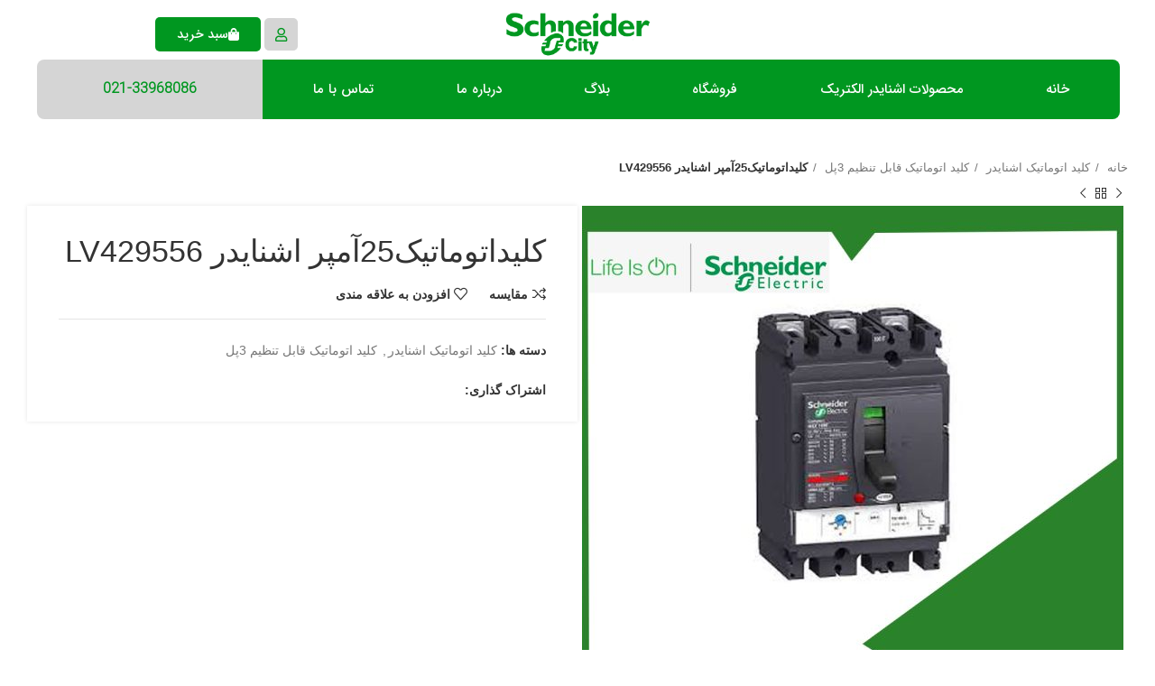

--- FILE ---
content_type: text/html; charset=UTF-8
request_url: https://schneidercity.ir/product/lv429556/
body_size: 29932
content:
<!DOCTYPE html>
<html dir="rtl" lang="fa-IR">
<head>
	<meta charset="UTF-8">
	<link rel="profile" href="https://gmpg.org/xfn/11">
	<link rel="pingback" href="https://schneidercity.ir/xmlrpc.php">

	<meta name='robots' content='index, follow, max-image-preview:large, max-snippet:-1, max-video-preview:-1' />

	<!-- This site is optimized with the Yoast SEO Premium plugin v25.0 (Yoast SEO v25.0) - https://yoast.com/wordpress/plugins/seo/ -->
	<title>کلیداتوماتیک25آمپر اشنایدر LV429556 - اشنایدر سیتی</title>
	<meta name="description" content="کلید اتوماتیک تیپ NSX قابل تنظیم 25 آمپر سه پل 25KA اشنایدر LV429556 - ابعاد:86mm x 105mm x 161mm- نوع تغذیه: AC-واحد تریپ: TM-D" />
	<link rel="canonical" href="https://schneidercity.ir/product/lv429556/" />
	<meta property="og:locale" content="fa_IR" />
	<meta property="og:type" content="article" />
	<meta property="og:title" content="کلیداتوماتیک25آمپر اشنایدر LV429556" />
	<meta property="og:description" content="کلید اتوماتیک تیپ NSX قابل تنظیم 25 آمپر سه پل 25KA اشنایدر LV429556 - ابعاد:86mm x 105mm x 161mm- نوع تغذیه: AC-واحد تریپ: TM-D" />
	<meta property="og:url" content="https://schneidercity.ir/product/lv429556/" />
	<meta property="og:site_name" content="اشنایدر سیتی" />
	<meta property="article:modified_time" content="2023-08-28T12:11:21+00:00" />
	<meta property="og:image" content="https://schneidercity.ir/wp-content/uploads/2023/02/LV429556.jpg" />
	<meta property="og:image:width" content="1000" />
	<meta property="og:image:height" content="1000" />
	<meta property="og:image:type" content="image/jpeg" />
	<meta name="twitter:card" content="summary_large_image" />
	<meta name="twitter:label1" content="زمان تخمینی مطالعه" />
	<meta name="twitter:data1" content="1 دقیقه" />
	<script type="application/ld+json" class="yoast-schema-graph">{"@context":"https://schema.org","@graph":[{"@type":"WebPage","@id":"https://schneidercity.ir/product/lv429556/","url":"https://schneidercity.ir/product/lv429556/","name":"کلیداتوماتیک25آمپر اشنایدر LV429556 - اشنایدر سیتی","isPartOf":{"@id":"https://schneidercity.ir/#website"},"primaryImageOfPage":{"@id":"https://schneidercity.ir/product/lv429556/#primaryimage"},"image":{"@id":"https://schneidercity.ir/product/lv429556/#primaryimage"},"thumbnailUrl":"https://schneidercity.ir/wp-content/uploads/2023/02/LV429556.jpg","datePublished":"2023-02-19T14:43:07+00:00","dateModified":"2023-08-28T12:11:21+00:00","description":"کلید اتوماتیک تیپ NSX قابل تنظیم 25 آمپر سه پل 25KA اشنایدر LV429556 - ابعاد:86mm x 105mm x 161mm- نوع تغذیه: AC-واحد تریپ: TM-D","breadcrumb":{"@id":"https://schneidercity.ir/product/lv429556/#breadcrumb"},"inLanguage":"fa-IR","potentialAction":[{"@type":"ReadAction","target":["https://schneidercity.ir/product/lv429556/"]}]},{"@type":"ImageObject","inLanguage":"fa-IR","@id":"https://schneidercity.ir/product/lv429556/#primaryimage","url":"https://schneidercity.ir/wp-content/uploads/2023/02/LV429556.jpg","contentUrl":"https://schneidercity.ir/wp-content/uploads/2023/02/LV429556.jpg","width":1000,"height":1000,"caption":"LV429556"},{"@type":"BreadcrumbList","@id":"https://schneidercity.ir/product/lv429556/#breadcrumb","itemListElement":[{"@type":"ListItem","position":1,"name":"خانه","item":"https://schneidercity.ir/"},{"@type":"ListItem","position":2,"name":"فروشگاه","item":"https://schneidercity.ir/shop/"},{"@type":"ListItem","position":3,"name":"کلیداتوماتیک25آمپر اشنایدر LV429556"}]},{"@type":"WebSite","@id":"https://schneidercity.ir/#website","url":"https://schneidercity.ir/","name":"اشنایدر سیتی","description":"نمایندگی فروش محصولات اشنایدر الکتریک","publisher":{"@id":"https://schneidercity.ir/#organization"},"potentialAction":[{"@type":"SearchAction","target":{"@type":"EntryPoint","urlTemplate":"https://schneidercity.ir/?s={search_term_string}"},"query-input":{"@type":"PropertyValueSpecification","valueRequired":true,"valueName":"search_term_string"}}],"inLanguage":"fa-IR"},{"@type":"Organization","@id":"https://schneidercity.ir/#organization","name":"اشنایدر سیتی","url":"https://schneidercity.ir/","logo":{"@type":"ImageObject","inLanguage":"fa-IR","@id":"https://schneidercity.ir/#/schema/logo/image/","url":"https://schneidercity.ir/wp-content/uploads/2022/01/logo-schneidercity-1.png","contentUrl":"https://schneidercity.ir/wp-content/uploads/2022/01/logo-schneidercity-1.png","width":500,"height":170,"caption":"اشنایدر سیتی"},"image":{"@id":"https://schneidercity.ir/#/schema/logo/image/"}}]}</script>
	<!-- / Yoast SEO Premium plugin. -->


<link rel='dns-prefetch' href='//www.googletagmanager.com' />
<link rel="alternate" type="application/rss+xml" title="اشنایدر سیتی &raquo; خوراک" href="https://schneidercity.ir/feed/" />
<link rel="alternate" type="application/rss+xml" title="اشنایدر سیتی &raquo; خوراک دیدگاه‌ها" href="https://schneidercity.ir/comments/feed/" />
<link rel="alternate" type="application/rss+xml" title="اشنایدر سیتی &raquo; کلیداتوماتیک25آمپر اشنایدر LV429556 خوراک دیدگاه‌ها" href="https://schneidercity.ir/product/lv429556/feed/" />
<link rel="alternate" title="oEmbed (JSON)" type="application/json+oembed" href="https://schneidercity.ir/wp-json/oembed/1.0/embed?url=https%3A%2F%2Fschneidercity.ir%2Fproduct%2Flv429556%2F" />
<link rel="alternate" title="oEmbed (XML)" type="text/xml+oembed" href="https://schneidercity.ir/wp-json/oembed/1.0/embed?url=https%3A%2F%2Fschneidercity.ir%2Fproduct%2Flv429556%2F&#038;format=xml" />
<style id='wp-img-auto-sizes-contain-inline-css' type='text/css'>
img:is([sizes=auto i],[sizes^="auto," i]){contain-intrinsic-size:3000px 1500px}
/*# sourceURL=wp-img-auto-sizes-contain-inline-css */
</style>
<style id='woocommerce-inline-inline-css' type='text/css'>
.woocommerce form .form-row .required { visibility: visible; }
/*# sourceURL=woocommerce-inline-inline-css */
</style>
<link data-minify="1" rel='stylesheet' id='mega-theme-icon-css' href='https://schneidercity.ir/wp-content/cache/min/1/wp-content/plugins/elementor-pro/megatheme/includes/icon/style.css?ver=1747237117' type='text/css' media='all' />
<link data-minify="1" rel='stylesheet' id='brands-styles-css' href='https://schneidercity.ir/wp-content/cache/min/1/wp-content/plugins/woocommerce/assets/css/brands.css?ver=1747237117' type='text/css' media='all' />
<link rel='stylesheet' id='elementor-frontend-css' href='https://schneidercity.ir/wp-content/plugins/elementor/assets/css/frontend-rtl.min.css?ver=3.28.4' type='text/css' media='all' />
<link rel='stylesheet' id='widget-image-css' href='https://schneidercity.ir/wp-content/plugins/elementor/assets/css/widget-image-rtl.min.css?ver=3.28.4' type='text/css' media='all' />
<link rel='stylesheet' id='widget-nav-menu-css' href='https://schneidercity.ir/wp-content/plugins/elementor-pro/assets/css/widget-nav-menu-rtl.min.css?ver=3.28.4' type='text/css' media='all' />
<link data-minify="1" rel='stylesheet' id='elementor-icons-css' href='https://schneidercity.ir/wp-content/cache/min/1/wp-content/plugins/elementor/assets/lib/eicons/css/elementor-icons.min.css?ver=1747237117' type='text/css' media='all' />
<link data-minify="1" rel='stylesheet' id='elementor-post-5-css' href='https://schneidercity.ir/wp-content/cache/min/1/wp-content/uploads/elementor/css/post-5.css?ver=1747237117' type='text/css' media='all' />
<link data-minify="1" rel='stylesheet' id='megatheme-font-css' href='https://schneidercity.ir/wp-content/cache/min/1/wp-content/plugins/elementor-pro/megatheme/includes/fonts.css?ver=1747237117' type='text/css' media='all' />
<link data-minify="1" rel='stylesheet' id='elementor-post-351-css' href='https://schneidercity.ir/wp-content/cache/min/1/wp-content/uploads/elementor/css/post-351.css?ver=1747237117' type='text/css' media='all' />
<link rel='stylesheet' id='pDate-style-css' href='https://schneidercity.ir/wp-content/plugins/elementor-pro/megatheme/includes/assets/css/persian-datepicker.min.css?ver=910d486d2bb8cb1e3a5c48f354b09746' type='text/css' media='all' />
<link data-minify="1" rel='stylesheet' id='elementor-icons-ekiticons-css' href='https://schneidercity.ir/wp-content/cache/min/1/wp-content/plugins/elementskit-lite/modules/elementskit-icon-pack/assets/css/ekiticons.css?ver=1747237117' type='text/css' media='all' />
<link data-minify="1" rel='stylesheet' id='ekit-widget-styles-css' href='https://schneidercity.ir/wp-content/cache/min/1/wp-content/plugins/elementskit-lite/widgets/init/assets/css/widget-styles.css?ver=1747237117' type='text/css' media='all' />
<link data-minify="1" rel='stylesheet' id='ekit-responsive-css' href='https://schneidercity.ir/wp-content/cache/min/1/wp-content/plugins/elementskit-lite/widgets/init/assets/css/responsive.css?ver=1747237117' type='text/css' media='all' />
<link data-minify="1" rel='stylesheet' id='elementskit-rtl-css' href='https://schneidercity.ir/wp-content/cache/min/1/wp-content/plugins/elementskit-lite/widgets/init/assets/css/rtl.css?ver=1747237117' type='text/css' media='all' />
<link data-minify="1" rel='stylesheet' id='abzarwp-theme-woodmart-core-fonts-css' href='https://schneidercity.ir/wp-content/cache/min/1/wp-content/plugins/abzarwp-theme-woodmart/assets/fonts/css/fonts.css?ver=1747237117' type='text/css' media='all' />
<link rel='stylesheet' id='elementor-icons-shared-0-css' href='https://schneidercity.ir/wp-content/plugins/elementor/assets/lib/font-awesome/css/fontawesome.min.css?ver=5.15.3' type='text/css' media='all' />
<link data-minify="1" rel='stylesheet' id='elementor-icons-fa-solid-css' href='https://schneidercity.ir/wp-content/cache/min/1/wp-content/plugins/elementor/assets/lib/font-awesome/css/solid.min.css?ver=1747237117' type='text/css' media='all' />
<link data-minify="1" rel='stylesheet' id='elementor-icons-fa-brands-css' href='https://schneidercity.ir/wp-content/cache/min/1/wp-content/plugins/elementor/assets/lib/font-awesome/css/brands.min.css?ver=1747237117' type='text/css' media='all' />
<link data-minify="1" rel='stylesheet' id='elementor-icons-fa-regular-css' href='https://schneidercity.ir/wp-content/cache/min/1/wp-content/plugins/elementor/assets/lib/font-awesome/css/regular.min.css?ver=1747237117' type='text/css' media='all' />
<link rel='stylesheet' id='bootstrap-css' href='https://schneidercity.ir/wp-content/themes/woodmart/css/bootstrap-light.min.css?ver=7.6.0' type='text/css' media='all' />
<link rel='stylesheet' id='woodmart-style-css' href='https://schneidercity.ir/wp-content/themes/woodmart/css/parts/base-rtl.min.css?ver=7.6.0' type='text/css' media='all' />
<link rel='stylesheet' id='wd-widget-recent-post-comments-css' href='https://schneidercity.ir/wp-content/themes/woodmart/css/parts/widget-recent-post-comments-rtl.min.css?ver=7.6.0' type='text/css' media='all' />
<link rel='stylesheet' id='wd-widget-nav-css' href='https://schneidercity.ir/wp-content/themes/woodmart/css/parts/widget-nav.min.css?ver=7.6.0' type='text/css' media='all' />
<link rel='stylesheet' id='wd-widget-product-cat-css' href='https://schneidercity.ir/wp-content/themes/woodmart/css/parts/woo-widget-product-cat.min.css?ver=7.6.0' type='text/css' media='all' />
<link rel='stylesheet' id='wd-widget-product-list-css' href='https://schneidercity.ir/wp-content/themes/woodmart/css/parts/woo-widget-product-list-rtl.min.css?ver=7.6.0' type='text/css' media='all' />
<link rel='stylesheet' id='wd-widget-slider-price-filter-css' href='https://schneidercity.ir/wp-content/themes/woodmart/css/parts/woo-widget-slider-price-filter.min.css?ver=7.6.0' type='text/css' media='all' />
<link rel='stylesheet' id='wd-wp-gutenberg-css' href='https://schneidercity.ir/wp-content/themes/woodmart/css/parts/wp-gutenberg-rtl.min.css?ver=7.6.0' type='text/css' media='all' />
<link rel='stylesheet' id='wd-elementor-base-css' href='https://schneidercity.ir/wp-content/themes/woodmart/css/parts/int-elem-base-rtl.min.css?ver=7.6.0' type='text/css' media='all' />
<link rel='stylesheet' id='wd-elementor-pro-base-css' href='https://schneidercity.ir/wp-content/themes/woodmart/css/parts/int-elementor-pro-rtl.min.css?ver=7.6.0' type='text/css' media='all' />
<link rel='stylesheet' id='wd-notices-fixed-css' href='https://schneidercity.ir/wp-content/themes/woodmart/css/parts/woo-opt-sticky-notices.min.css?ver=7.6.0' type='text/css' media='all' />
<link rel='stylesheet' id='wd-woocommerce-base-css' href='https://schneidercity.ir/wp-content/themes/woodmart/css/parts/woocommerce-base-rtl.min.css?ver=7.6.0' type='text/css' media='all' />
<link rel='stylesheet' id='wd-mod-star-rating-css' href='https://schneidercity.ir/wp-content/themes/woodmart/css/parts/mod-star-rating.min.css?ver=7.6.0' type='text/css' media='all' />
<link rel='stylesheet' id='wd-woo-el-track-order-css' href='https://schneidercity.ir/wp-content/themes/woodmart/css/parts/woo-el-track-order.min.css?ver=7.6.0' type='text/css' media='all' />
<link rel='stylesheet' id='wd-woocommerce-block-notices-css' href='https://schneidercity.ir/wp-content/themes/woodmart/css/parts/woo-mod-block-notices-rtl.min.css?ver=7.6.0' type='text/css' media='all' />
<link rel='stylesheet' id='wd-woo-gutenberg-css' href='https://schneidercity.ir/wp-content/themes/woodmart/css/parts/woo-gutenberg-rtl.min.css?ver=7.6.0' type='text/css' media='all' />
<link rel='stylesheet' id='wd-woo-mod-quantity-css' href='https://schneidercity.ir/wp-content/themes/woodmart/css/parts/woo-mod-quantity.min.css?ver=7.6.0' type='text/css' media='all' />
<link rel='stylesheet' id='wd-woo-single-prod-el-base-css' href='https://schneidercity.ir/wp-content/themes/woodmart/css/parts/woo-single-prod-el-base.min.css?ver=7.6.0' type='text/css' media='all' />
<link rel='stylesheet' id='wd-woo-mod-stock-status-css' href='https://schneidercity.ir/wp-content/themes/woodmart/css/parts/woo-mod-stock-status.min.css?ver=7.6.0' type='text/css' media='all' />
<link rel='stylesheet' id='wd-woo-mod-shop-attributes-css' href='https://schneidercity.ir/wp-content/themes/woodmart/css/parts/woo-mod-shop-attributes.min.css?ver=7.6.0' type='text/css' media='all' />
<link rel='stylesheet' id='wd-woo-single-prod-predefined-css' href='https://schneidercity.ir/wp-content/themes/woodmart/css/parts/woo-single-prod-predefined-rtl.min.css?ver=7.6.0' type='text/css' media='all' />
<link rel='stylesheet' id='wd-woo-single-prod-and-quick-view-predefined-css' href='https://schneidercity.ir/wp-content/themes/woodmart/css/parts/woo-single-prod-and-quick-view-predefined-rtl.min.css?ver=7.6.0' type='text/css' media='all' />
<link rel='stylesheet' id='wd-woo-single-prod-el-tabs-predefined-css' href='https://schneidercity.ir/wp-content/themes/woodmart/css/parts/woo-single-prod-el-tabs-predefined.min.css?ver=7.6.0' type='text/css' media='all' />
<link rel='stylesheet' id='wd-woo-single-prod-opt-base-css' href='https://schneidercity.ir/wp-content/themes/woodmart/css/parts/woo-single-prod-opt-base.min.css?ver=7.6.0' type='text/css' media='all' />
<link rel='stylesheet' id='wd-woo-single-prod-el-navigation-css' href='https://schneidercity.ir/wp-content/themes/woodmart/css/parts/woo-single-prod-el-navigation-rtl.min.css?ver=7.6.0' type='text/css' media='all' />
<link rel='stylesheet' id='wd-woo-single-prod-el-gallery-css' href='https://schneidercity.ir/wp-content/themes/woodmart/css/parts/woo-single-prod-el-gallery.min.css?ver=7.6.0' type='text/css' media='all' />
<link rel='stylesheet' id='wd-woo-single-prod-el-gallery-opt-thumb-left-desktop-css' href='https://schneidercity.ir/wp-content/themes/woodmart/css/parts/woo-single-prod-el-gallery-opt-thumb-left-desktop.min.css?ver=7.6.0' type='text/css' media='all' />
<link rel='stylesheet' id='wd-swiper-css' href='https://schneidercity.ir/wp-content/themes/woodmart/css/parts/lib-swiper-rtl.min.css?ver=7.6.0' type='text/css' media='all' />
<link rel='stylesheet' id='wd-swiper-arrows-css' href='https://schneidercity.ir/wp-content/themes/woodmart/css/parts/lib-swiper-arrows-rtl.min.css?ver=7.6.0' type='text/css' media='all' />
<link rel='stylesheet' id='wd-photoswipe-css' href='https://schneidercity.ir/wp-content/themes/woodmart/css/parts/lib-photoswipe-rtl.min.css?ver=7.6.0' type='text/css' media='all' />
<link rel='stylesheet' id='wd-social-icons-css' href='https://schneidercity.ir/wp-content/themes/woodmart/css/parts/el-social-icons.min.css?ver=7.6.0' type='text/css' media='all' />
<link rel='stylesheet' id='wd-tabs-css' href='https://schneidercity.ir/wp-content/themes/woodmart/css/parts/el-tabs-rtl.min.css?ver=7.6.0' type='text/css' media='all' />
<link rel='stylesheet' id='wd-woo-single-prod-el-tabs-opt-layout-tabs-css' href='https://schneidercity.ir/wp-content/themes/woodmart/css/parts/woo-single-prod-el-tabs-opt-layout-tabs.min.css?ver=7.6.0' type='text/css' media='all' />
<link rel='stylesheet' id='wd-accordion-css' href='https://schneidercity.ir/wp-content/themes/woodmart/css/parts/el-accordion-rtl.min.css?ver=7.6.0' type='text/css' media='all' />
<link rel='stylesheet' id='wd-woo-single-prod-el-reviews-css' href='https://schneidercity.ir/wp-content/themes/woodmart/css/parts/woo-single-prod-el-reviews.min.css?ver=7.6.0' type='text/css' media='all' />
<link rel='stylesheet' id='wd-woo-single-prod-el-reviews-style-1-css' href='https://schneidercity.ir/wp-content/themes/woodmart/css/parts/woo-single-prod-el-reviews-style-1.min.css?ver=7.6.0' type='text/css' media='all' />
<link rel='stylesheet' id='wd-mod-comments-css' href='https://schneidercity.ir/wp-content/themes/woodmart/css/parts/mod-comments-rtl.min.css?ver=7.6.0' type='text/css' media='all' />
<link rel='stylesheet' id='wd-product-loop-css' href='https://schneidercity.ir/wp-content/themes/woodmart/css/parts/woo-product-loop-rtl.min.css?ver=7.6.0' type='text/css' media='all' />
<link rel='stylesheet' id='wd-product-loop-base-css' href='https://schneidercity.ir/wp-content/themes/woodmart/css/parts/woo-product-loop-base.min.css?ver=7.6.0' type='text/css' media='all' />
<link rel='stylesheet' id='wd-woo-mod-add-btn-replace-css' href='https://schneidercity.ir/wp-content/themes/woodmart/css/parts/woo-mod-add-btn-replace.min.css?ver=7.6.0' type='text/css' media='all' />
<link rel='stylesheet' id='wd-woo-mod-quantity-overlap-css' href='https://schneidercity.ir/wp-content/themes/woodmart/css/parts/woo-mod-quantity-overlap.min.css?ver=7.6.0' type='text/css' media='all' />
<link rel='stylesheet' id='wd-mod-more-description-css' href='https://schneidercity.ir/wp-content/themes/woodmart/css/parts/mod-more-description.min.css?ver=7.6.0' type='text/css' media='all' />
<link rel='stylesheet' id='wd-bordered-product-css' href='https://schneidercity.ir/wp-content/themes/woodmart/css/parts/woo-opt-bordered-product-rtl.min.css?ver=7.6.0' type='text/css' media='all' />
<link rel='stylesheet' id='wd-woo-opt-title-limit-css' href='https://schneidercity.ir/wp-content/themes/woodmart/css/parts/woo-opt-title-limit.min.css?ver=7.6.0' type='text/css' media='all' />
<link rel='stylesheet' id='wd-mfp-popup-css' href='https://schneidercity.ir/wp-content/themes/woodmart/css/parts/lib-magnific-popup-rtl.min.css?ver=7.6.0' type='text/css' media='all' />
<link rel='stylesheet' id='wd-swiper-pagin-css' href='https://schneidercity.ir/wp-content/themes/woodmart/css/parts/lib-swiper-pagin.min.css?ver=7.6.0' type='text/css' media='all' />
<link rel='stylesheet' id='wd-footer-base-css' href='https://schneidercity.ir/wp-content/themes/woodmart/css/parts/footer-base-rtl.min.css?ver=7.6.0' type='text/css' media='all' />
<link rel='stylesheet' id='wd-scroll-top-css' href='https://schneidercity.ir/wp-content/themes/woodmart/css/parts/opt-scrolltotop-rtl.min.css?ver=7.6.0' type='text/css' media='all' />
<link rel='stylesheet' id='wd-wd-search-results-css' href='https://schneidercity.ir/wp-content/themes/woodmart/css/parts/wd-search-results-rtl.min.css?ver=7.6.0' type='text/css' media='all' />
<link rel='stylesheet' id='wd-wd-search-form-css' href='https://schneidercity.ir/wp-content/themes/woodmart/css/parts/wd-search-form-rtl.min.css?ver=7.6.0' type='text/css' media='all' />
<link rel='stylesheet' id='wd-header-my-account-sidebar-css' href='https://schneidercity.ir/wp-content/themes/woodmart/css/parts/header-el-my-account-sidebar.min.css?ver=7.6.0' type='text/css' media='all' />
<link rel='stylesheet' id='wd-widget-shopping-cart-css' href='https://schneidercity.ir/wp-content/themes/woodmart/css/parts/woo-widget-shopping-cart-rtl.min.css?ver=7.6.0' type='text/css' media='all' />
<link rel='stylesheet' id='wd-woo-mod-login-form-css' href='https://schneidercity.ir/wp-content/themes/woodmart/css/parts/woo-mod-login-form.min.css?ver=7.6.0' type='text/css' media='all' />
<link rel='stylesheet' id='wd-header-search-fullscreen-css' href='https://schneidercity.ir/wp-content/themes/woodmart/css/parts/header-el-search-fullscreen-general-rtl.min.css?ver=7.6.0' type='text/css' media='all' />
<link rel='stylesheet' id='wd-header-search-fullscreen-1-css' href='https://schneidercity.ir/wp-content/themes/woodmart/css/parts/header-el-search-fullscreen-1-rtl.min.css?ver=7.6.0' type='text/css' media='all' />
<link data-minify="1" rel='stylesheet' id='xts-style-theme_settings_default-css' href='https://schneidercity.ir/wp-content/cache/min/1/wp-content/uploads/2025/04/xts-theme_settings_default-1745693663.css?ver=1747237117' type='text/css' media='all' />
<link data-minify="1" rel='stylesheet' id='bdt-uikit-css' href='https://schneidercity.ir/wp-content/cache/min/1/wp-content/plugins/bdthemes-element-pack/assets/css/bdt-uikit.rtl.css?ver=1747237117' type='text/css' media='all' />
<link data-minify="1" rel='stylesheet' id='ep-helper-css' href='https://schneidercity.ir/wp-content/cache/min/1/wp-content/plugins/bdthemes-element-pack/assets/css/ep-helper.rtl.css?ver=1747237117' type='text/css' media='all' />
<link data-minify="1" rel='stylesheet' id='elementor-gf-local-robotoslab-css' href='https://schneidercity.ir/wp-content/cache/min/1/wp-content/uploads/elementor/google-fonts/css/robotoslab.css?ver=1747237117' type='text/css' media='all' />
<link data-minify="1" rel='stylesheet' id='elementor-gf-local-roboto-css' href='https://schneidercity.ir/wp-content/cache/min/1/wp-content/uploads/elementor/google-fonts/css/roboto.css?ver=1747237117' type='text/css' media='all' />
<script type="text/javascript" id="woocommerce-google-analytics-integration-gtag-js-after">
/* <![CDATA[ */
/* Google Analytics for WooCommerce (gtag.js) */
					window.dataLayer = window.dataLayer || [];
					function gtag(){dataLayer.push(arguments);}
					// Set up default consent state.
					for ( const mode of [{"analytics_storage":"denied","ad_storage":"denied","ad_user_data":"denied","ad_personalization":"denied","region":["AT","BE","BG","HR","CY","CZ","DK","EE","FI","FR","DE","GR","HU","IS","IE","IT","LV","LI","LT","LU","MT","NL","NO","PL","PT","RO","SK","SI","ES","SE","GB","CH"]}] || [] ) {
						gtag( "consent", "default", { "wait_for_update": 500, ...mode } );
					}
					gtag("js", new Date());
					gtag("set", "developer_id.dOGY3NW", true);
					gtag("config", "G-YY4PK6VC64", {"track_404":true,"allow_google_signals":true,"logged_in":false,"linker":{"domains":["schneidercity.ir"],"allow_incoming":false},"custom_map":{"dimension1":"logged_in"}});
//# sourceURL=woocommerce-google-analytics-integration-gtag-js-after
/* ]]> */
</script>



<script type="text/javascript" id="wc-cart-fragments-js-extra">
/* <![CDATA[ */
var wc_cart_fragments_params = {"ajax_url":"/wp-admin/admin-ajax.php","wc_ajax_url":"/?wc-ajax=%%endpoint%%","cart_hash_key":"wc_cart_hash_298f3d683f0d4073f90206ac910198e1","fragment_name":"wc_fragments_298f3d683f0d4073f90206ac910198e1","request_timeout":"5000"};
//# sourceURL=wc-cart-fragments-js-extra
/* ]]> */
</script>


<script type="text/javascript" id="wc-add-to-cart-js-extra">
/* <![CDATA[ */
var wc_add_to_cart_params = {"ajax_url":"/wp-admin/admin-ajax.php","wc_ajax_url":"/?wc-ajax=%%endpoint%%","i18n_view_cart":"\u0645\u0634\u0627\u0647\u062f\u0647 \u0633\u0628\u062f \u062e\u0631\u06cc\u062f","cart_url":"https://schneidercity.ir/cart/","is_cart":"","cart_redirect_after_add":"no"};
//# sourceURL=wc-add-to-cart-js-extra
/* ]]> */
</script>




<script type="text/javascript" id="woocommerce-js-extra">
/* <![CDATA[ */
var woocommerce_params = {"ajax_url":"/wp-admin/admin-ajax.php","wc_ajax_url":"/?wc-ajax=%%endpoint%%","i18n_password_show":"\u0646\u0645\u0627\u06cc\u0634 \u0631\u0645\u0632 \u0639\u0628\u0648\u0631","i18n_password_hide":"\u0645\u062e\u0641\u06cc\u200c\u0633\u0627\u0632\u06cc \u0631\u0645\u0632 \u0639\u0628\u0648\u0631"};
//# sourceURL=woocommerce-js-extra
/* ]]> */
</script>



<link rel="https://api.w.org/" href="https://schneidercity.ir/wp-json/" /><link rel="alternate" title="JSON" type="application/json" href="https://schneidercity.ir/wp-json/wp/v2/product/898" /><link rel="EditURI" type="application/rsd+xml" title="RSD" href="https://schneidercity.ir/xmlrpc.php?rsd" />
					<meta name="viewport" content="width=device-width, initial-scale=1.0, maximum-scale=1.0, user-scalable=no">
										<noscript><style>.woocommerce-product-gallery{ opacity: 1 !important; }</style></noscript>
	<meta name="generator" content="Elementor 3.28.4; features: additional_custom_breakpoints, e_local_google_fonts; settings: css_print_method-external, google_font-enabled, font_display-auto">
<style type="text/css">.recentcomments a{display:inline !important;padding:0 !important;margin:0 !important;}</style>			<style>
				.e-con.e-parent:nth-of-type(n+4):not(.e-lazyloaded):not(.e-no-lazyload),
				.e-con.e-parent:nth-of-type(n+4):not(.e-lazyloaded):not(.e-no-lazyload) * {
					background-image: none !important;
				}
				@media screen and (max-height: 1024px) {
					.e-con.e-parent:nth-of-type(n+3):not(.e-lazyloaded):not(.e-no-lazyload),
					.e-con.e-parent:nth-of-type(n+3):not(.e-lazyloaded):not(.e-no-lazyload) * {
						background-image: none !important;
					}
				}
				@media screen and (max-height: 640px) {
					.e-con.e-parent:nth-of-type(n+2):not(.e-lazyloaded):not(.e-no-lazyload),
					.e-con.e-parent:nth-of-type(n+2):not(.e-lazyloaded):not(.e-no-lazyload) * {
						background-image: none !important;
					}
				}
			</style>
			<link rel="icon" href="https://schneidercity.ir/wp-content/uploads/2023/06/cropped-android-chrome-512x512-1-32x32.png" sizes="32x32" />
<link rel="icon" href="https://schneidercity.ir/wp-content/uploads/2023/06/cropped-android-chrome-512x512-1-192x192.png" sizes="192x192" />
<link rel="apple-touch-icon" href="https://schneidercity.ir/wp-content/uploads/2023/06/cropped-android-chrome-512x512-1-180x180.png" />
<meta name="msapplication-TileImage" content="https://schneidercity.ir/wp-content/uploads/2023/06/cropped-android-chrome-512x512-1-270x270.png" />
<style>
		
		</style>            <style>
                /* this bug fixed in woodmart new version so we no more need this codes ! */

                /*.menu-simple-dropdown .menu-item-has-children > a:after {*/
                /*    content: "\f127" !important;*/
                /*}*/

                /*body.rtl .menu-simple-dropdown .menu-item-has-children > a:after {*/
                /*    content: "\f126" !important;*/
                /*}*/

                /* mega-menu bug */
                .menu-mega-dropdown .sub-menu-dropdown {
                    overflow: hidden;
                }

            </style>
						<style id="wd-style-header_723097-css" data-type="wd-style-header_723097">
				:root{
	--wd-top-bar-h: 150px;
	--wd-top-bar-sm-h: .00001px;
	--wd-top-bar-sticky-h: .00001px;
	--wd-top-bar-brd-w: .00001px;

	--wd-header-general-h: 73px;
	--wd-header-general-sm-h: 60px;
	--wd-header-general-sticky-h: 73px;
	--wd-header-general-brd-w: .00001px;

	--wd-header-bottom-h: 50px;
	--wd-header-bottom-sm-h: .00001px;
	--wd-header-bottom-sticky-h: 50px;
	--wd-header-bottom-brd-w: .00001px;

	--wd-header-clone-h: .00001px;

	--wd-header-brd-w: calc(var(--wd-top-bar-brd-w) + var(--wd-header-general-brd-w) + var(--wd-header-bottom-brd-w));
	--wd-header-h: calc(var(--wd-top-bar-h) + var(--wd-header-general-h) + var(--wd-header-bottom-h) + var(--wd-header-brd-w));
	--wd-header-sticky-h: calc(var(--wd-top-bar-sticky-h) + var(--wd-header-general-sticky-h) + var(--wd-header-bottom-sticky-h) + var(--wd-header-clone-h) + var(--wd-header-brd-w));
	--wd-header-sm-h: calc(var(--wd-top-bar-sm-h) + var(--wd-header-general-sm-h) + var(--wd-header-bottom-sm-h) + var(--wd-header-brd-w));
}

.whb-top-bar .wd-dropdown {
	margin-top: 55px;
}

.whb-top-bar .wd-dropdown:after {
	height: 65px;
}


.whb-sticked .whb-general-header .wd-dropdown:not(.sub-sub-menu) {
	margin-top: 16.5px;
}

.whb-sticked .whb-general-header .wd-dropdown:not(.sub-sub-menu):after {
	height: 26.5px;
}




.whb-header-bottom .wd-dropdown {
	margin-top: 5px;
}

.whb-header-bottom .wd-dropdown:after {
	height: 15px;
}

.whb-sticked .whb-header-bottom .wd-dropdown:not(.sub-sub-menu) {
	margin-top: 5px;
}

.whb-sticked .whb-header-bottom .wd-dropdown:not(.sub-sub-menu):after {
	height: 15px;
}


		
.whb-top-bar {
	background-color: rgba(237, 249, 231, 1);
}

.whb-wafnbs36h7690ijjmevd.info-box-wrapper div.wd-info-box {
	--ib-icon-sp: 10px;
}
.whb-sbo223hcef74cxvn0qlm .searchform {
	--wd-form-height: 46px;
}
.whb-general-header {
	background-color: rgba(255, 255, 255, 1);
}

.whb-header-bottom {
	background-color: rgba(0, 151, 32, 1);
}
			</style>
			<link data-minify="1" rel='stylesheet' id='wc-blocks-style-rtl-css' href='https://schneidercity.ir/wp-content/cache/min/1/wp-content/plugins/woocommerce/assets/client/blocks/wc-blocks-rtl.css?ver=1747237117' type='text/css' media='all' />
<style id='global-styles-inline-css' type='text/css'>
:root{--wp--preset--aspect-ratio--square: 1;--wp--preset--aspect-ratio--4-3: 4/3;--wp--preset--aspect-ratio--3-4: 3/4;--wp--preset--aspect-ratio--3-2: 3/2;--wp--preset--aspect-ratio--2-3: 2/3;--wp--preset--aspect-ratio--16-9: 16/9;--wp--preset--aspect-ratio--9-16: 9/16;--wp--preset--color--black: #000000;--wp--preset--color--cyan-bluish-gray: #abb8c3;--wp--preset--color--white: #ffffff;--wp--preset--color--pale-pink: #f78da7;--wp--preset--color--vivid-red: #cf2e2e;--wp--preset--color--luminous-vivid-orange: #ff6900;--wp--preset--color--luminous-vivid-amber: #fcb900;--wp--preset--color--light-green-cyan: #7bdcb5;--wp--preset--color--vivid-green-cyan: #00d084;--wp--preset--color--pale-cyan-blue: #8ed1fc;--wp--preset--color--vivid-cyan-blue: #0693e3;--wp--preset--color--vivid-purple: #9b51e0;--wp--preset--gradient--vivid-cyan-blue-to-vivid-purple: linear-gradient(135deg,rgb(6,147,227) 0%,rgb(155,81,224) 100%);--wp--preset--gradient--light-green-cyan-to-vivid-green-cyan: linear-gradient(135deg,rgb(122,220,180) 0%,rgb(0,208,130) 100%);--wp--preset--gradient--luminous-vivid-amber-to-luminous-vivid-orange: linear-gradient(135deg,rgb(252,185,0) 0%,rgb(255,105,0) 100%);--wp--preset--gradient--luminous-vivid-orange-to-vivid-red: linear-gradient(135deg,rgb(255,105,0) 0%,rgb(207,46,46) 100%);--wp--preset--gradient--very-light-gray-to-cyan-bluish-gray: linear-gradient(135deg,rgb(238,238,238) 0%,rgb(169,184,195) 100%);--wp--preset--gradient--cool-to-warm-spectrum: linear-gradient(135deg,rgb(74,234,220) 0%,rgb(151,120,209) 20%,rgb(207,42,186) 40%,rgb(238,44,130) 60%,rgb(251,105,98) 80%,rgb(254,248,76) 100%);--wp--preset--gradient--blush-light-purple: linear-gradient(135deg,rgb(255,206,236) 0%,rgb(152,150,240) 100%);--wp--preset--gradient--blush-bordeaux: linear-gradient(135deg,rgb(254,205,165) 0%,rgb(254,45,45) 50%,rgb(107,0,62) 100%);--wp--preset--gradient--luminous-dusk: linear-gradient(135deg,rgb(255,203,112) 0%,rgb(199,81,192) 50%,rgb(65,88,208) 100%);--wp--preset--gradient--pale-ocean: linear-gradient(135deg,rgb(255,245,203) 0%,rgb(182,227,212) 50%,rgb(51,167,181) 100%);--wp--preset--gradient--electric-grass: linear-gradient(135deg,rgb(202,248,128) 0%,rgb(113,206,126) 100%);--wp--preset--gradient--midnight: linear-gradient(135deg,rgb(2,3,129) 0%,rgb(40,116,252) 100%);--wp--preset--font-size--small: 13px;--wp--preset--font-size--medium: 20px;--wp--preset--font-size--large: 36px;--wp--preset--font-size--x-large: 42px;--wp--preset--spacing--20: 0.44rem;--wp--preset--spacing--30: 0.67rem;--wp--preset--spacing--40: 1rem;--wp--preset--spacing--50: 1.5rem;--wp--preset--spacing--60: 2.25rem;--wp--preset--spacing--70: 3.38rem;--wp--preset--spacing--80: 5.06rem;--wp--preset--shadow--natural: 6px 6px 9px rgba(0, 0, 0, 0.2);--wp--preset--shadow--deep: 12px 12px 50px rgba(0, 0, 0, 0.4);--wp--preset--shadow--sharp: 6px 6px 0px rgba(0, 0, 0, 0.2);--wp--preset--shadow--outlined: 6px 6px 0px -3px rgb(255, 255, 255), 6px 6px rgb(0, 0, 0);--wp--preset--shadow--crisp: 6px 6px 0px rgb(0, 0, 0);}:where(.is-layout-flex){gap: 0.5em;}:where(.is-layout-grid){gap: 0.5em;}body .is-layout-flex{display: flex;}.is-layout-flex{flex-wrap: wrap;align-items: center;}.is-layout-flex > :is(*, div){margin: 0;}body .is-layout-grid{display: grid;}.is-layout-grid > :is(*, div){margin: 0;}:where(.wp-block-columns.is-layout-flex){gap: 2em;}:where(.wp-block-columns.is-layout-grid){gap: 2em;}:where(.wp-block-post-template.is-layout-flex){gap: 1.25em;}:where(.wp-block-post-template.is-layout-grid){gap: 1.25em;}.has-black-color{color: var(--wp--preset--color--black) !important;}.has-cyan-bluish-gray-color{color: var(--wp--preset--color--cyan-bluish-gray) !important;}.has-white-color{color: var(--wp--preset--color--white) !important;}.has-pale-pink-color{color: var(--wp--preset--color--pale-pink) !important;}.has-vivid-red-color{color: var(--wp--preset--color--vivid-red) !important;}.has-luminous-vivid-orange-color{color: var(--wp--preset--color--luminous-vivid-orange) !important;}.has-luminous-vivid-amber-color{color: var(--wp--preset--color--luminous-vivid-amber) !important;}.has-light-green-cyan-color{color: var(--wp--preset--color--light-green-cyan) !important;}.has-vivid-green-cyan-color{color: var(--wp--preset--color--vivid-green-cyan) !important;}.has-pale-cyan-blue-color{color: var(--wp--preset--color--pale-cyan-blue) !important;}.has-vivid-cyan-blue-color{color: var(--wp--preset--color--vivid-cyan-blue) !important;}.has-vivid-purple-color{color: var(--wp--preset--color--vivid-purple) !important;}.has-black-background-color{background-color: var(--wp--preset--color--black) !important;}.has-cyan-bluish-gray-background-color{background-color: var(--wp--preset--color--cyan-bluish-gray) !important;}.has-white-background-color{background-color: var(--wp--preset--color--white) !important;}.has-pale-pink-background-color{background-color: var(--wp--preset--color--pale-pink) !important;}.has-vivid-red-background-color{background-color: var(--wp--preset--color--vivid-red) !important;}.has-luminous-vivid-orange-background-color{background-color: var(--wp--preset--color--luminous-vivid-orange) !important;}.has-luminous-vivid-amber-background-color{background-color: var(--wp--preset--color--luminous-vivid-amber) !important;}.has-light-green-cyan-background-color{background-color: var(--wp--preset--color--light-green-cyan) !important;}.has-vivid-green-cyan-background-color{background-color: var(--wp--preset--color--vivid-green-cyan) !important;}.has-pale-cyan-blue-background-color{background-color: var(--wp--preset--color--pale-cyan-blue) !important;}.has-vivid-cyan-blue-background-color{background-color: var(--wp--preset--color--vivid-cyan-blue) !important;}.has-vivid-purple-background-color{background-color: var(--wp--preset--color--vivid-purple) !important;}.has-black-border-color{border-color: var(--wp--preset--color--black) !important;}.has-cyan-bluish-gray-border-color{border-color: var(--wp--preset--color--cyan-bluish-gray) !important;}.has-white-border-color{border-color: var(--wp--preset--color--white) !important;}.has-pale-pink-border-color{border-color: var(--wp--preset--color--pale-pink) !important;}.has-vivid-red-border-color{border-color: var(--wp--preset--color--vivid-red) !important;}.has-luminous-vivid-orange-border-color{border-color: var(--wp--preset--color--luminous-vivid-orange) !important;}.has-luminous-vivid-amber-border-color{border-color: var(--wp--preset--color--luminous-vivid-amber) !important;}.has-light-green-cyan-border-color{border-color: var(--wp--preset--color--light-green-cyan) !important;}.has-vivid-green-cyan-border-color{border-color: var(--wp--preset--color--vivid-green-cyan) !important;}.has-pale-cyan-blue-border-color{border-color: var(--wp--preset--color--pale-cyan-blue) !important;}.has-vivid-cyan-blue-border-color{border-color: var(--wp--preset--color--vivid-cyan-blue) !important;}.has-vivid-purple-border-color{border-color: var(--wp--preset--color--vivid-purple) !important;}.has-vivid-cyan-blue-to-vivid-purple-gradient-background{background: var(--wp--preset--gradient--vivid-cyan-blue-to-vivid-purple) !important;}.has-light-green-cyan-to-vivid-green-cyan-gradient-background{background: var(--wp--preset--gradient--light-green-cyan-to-vivid-green-cyan) !important;}.has-luminous-vivid-amber-to-luminous-vivid-orange-gradient-background{background: var(--wp--preset--gradient--luminous-vivid-amber-to-luminous-vivid-orange) !important;}.has-luminous-vivid-orange-to-vivid-red-gradient-background{background: var(--wp--preset--gradient--luminous-vivid-orange-to-vivid-red) !important;}.has-very-light-gray-to-cyan-bluish-gray-gradient-background{background: var(--wp--preset--gradient--very-light-gray-to-cyan-bluish-gray) !important;}.has-cool-to-warm-spectrum-gradient-background{background: var(--wp--preset--gradient--cool-to-warm-spectrum) !important;}.has-blush-light-purple-gradient-background{background: var(--wp--preset--gradient--blush-light-purple) !important;}.has-blush-bordeaux-gradient-background{background: var(--wp--preset--gradient--blush-bordeaux) !important;}.has-luminous-dusk-gradient-background{background: var(--wp--preset--gradient--luminous-dusk) !important;}.has-pale-ocean-gradient-background{background: var(--wp--preset--gradient--pale-ocean) !important;}.has-electric-grass-gradient-background{background: var(--wp--preset--gradient--electric-grass) !important;}.has-midnight-gradient-background{background: var(--wp--preset--gradient--midnight) !important;}.has-small-font-size{font-size: var(--wp--preset--font-size--small) !important;}.has-medium-font-size{font-size: var(--wp--preset--font-size--medium) !important;}.has-large-font-size{font-size: var(--wp--preset--font-size--large) !important;}.has-x-large-font-size{font-size: var(--wp--preset--font-size--x-large) !important;}
/*# sourceURL=global-styles-inline-css */
</style>
<link rel='stylesheet' id='widget-heading-css' href='https://schneidercity.ir/wp-content/plugins/elementor/assets/css/widget-heading-rtl.min.css?ver=3.28.4' type='text/css' media='all' />
<link rel='stylesheet' id='widget-icon-list-css' href='https://schneidercity.ir/wp-content/plugins/elementor/assets/css/widget-icon-list-rtl.min.css?ver=3.28.4' type='text/css' media='all' />
<link rel='stylesheet' id='widget-social-icons-css' href='https://schneidercity.ir/wp-content/plugins/elementor/assets/css/widget-social-icons-rtl.min.css?ver=3.28.4' type='text/css' media='all' />
<link rel='stylesheet' id='e-apple-webkit-css' href='https://schneidercity.ir/wp-content/plugins/elementor/assets/css/conditionals/apple-webkit.min.css?ver=3.28.4' type='text/css' media='all' />
<meta name="generator" content="WP Rocket 3.18.3" data-wpr-features="wpr_minify_concatenate_js wpr_minify_css wpr_desktop" /></head>

<body data-rsssl=1 class="rtl wp-singular product-template-default single single-product postid-898 wp-custom-logo wp-theme-woodmart theme-woodmart woocommerce woocommerce-page woocommerce-no-js wrapper-custom  woodmart-product-design-default categories-accordion-on woodmart-archive-shop woodmart-ajax-shop-on offcanvas-sidebar-mobile offcanvas-sidebar-tablet notifications-sticky elementor-default elementor-kit-5">
				
	
	<div data-rocket-location-hash="b24b512644cc60774aceb00b9d24fd44" class="website-wrapper">
							<div data-elementor-type="header" data-elementor-id="351" class="elementor elementor-351 elementor-location-header" data-elementor-settings="{&quot;element_pack_global_tooltip_width&quot;:{&quot;unit&quot;:&quot;px&quot;,&quot;size&quot;:&quot;&quot;,&quot;sizes&quot;:[]},&quot;element_pack_global_tooltip_width_tablet&quot;:{&quot;unit&quot;:&quot;px&quot;,&quot;size&quot;:&quot;&quot;,&quot;sizes&quot;:[]},&quot;element_pack_global_tooltip_width_mobile&quot;:{&quot;unit&quot;:&quot;px&quot;,&quot;size&quot;:&quot;&quot;,&quot;sizes&quot;:[]},&quot;element_pack_global_tooltip_padding&quot;:{&quot;unit&quot;:&quot;px&quot;,&quot;top&quot;:&quot;&quot;,&quot;right&quot;:&quot;&quot;,&quot;bottom&quot;:&quot;&quot;,&quot;left&quot;:&quot;&quot;,&quot;isLinked&quot;:true},&quot;element_pack_global_tooltip_padding_tablet&quot;:{&quot;unit&quot;:&quot;px&quot;,&quot;top&quot;:&quot;&quot;,&quot;right&quot;:&quot;&quot;,&quot;bottom&quot;:&quot;&quot;,&quot;left&quot;:&quot;&quot;,&quot;isLinked&quot;:true},&quot;element_pack_global_tooltip_padding_mobile&quot;:{&quot;unit&quot;:&quot;px&quot;,&quot;top&quot;:&quot;&quot;,&quot;right&quot;:&quot;&quot;,&quot;bottom&quot;:&quot;&quot;,&quot;left&quot;:&quot;&quot;,&quot;isLinked&quot;:true},&quot;element_pack_global_tooltip_border_radius&quot;:{&quot;unit&quot;:&quot;px&quot;,&quot;top&quot;:&quot;&quot;,&quot;right&quot;:&quot;&quot;,&quot;bottom&quot;:&quot;&quot;,&quot;left&quot;:&quot;&quot;,&quot;isLinked&quot;:true},&quot;element_pack_global_tooltip_border_radius_tablet&quot;:{&quot;unit&quot;:&quot;px&quot;,&quot;top&quot;:&quot;&quot;,&quot;right&quot;:&quot;&quot;,&quot;bottom&quot;:&quot;&quot;,&quot;left&quot;:&quot;&quot;,&quot;isLinked&quot;:true},&quot;element_pack_global_tooltip_border_radius_mobile&quot;:{&quot;unit&quot;:&quot;px&quot;,&quot;top&quot;:&quot;&quot;,&quot;right&quot;:&quot;&quot;,&quot;bottom&quot;:&quot;&quot;,&quot;left&quot;:&quot;&quot;,&quot;isLinked&quot;:true}}" data-elementor-post-type="elementor_library">
					<section data-rocket-location-hash="70c0d36904094e8b3df3ea2fd03dfdea" class="elementor-section elementor-top-section elementor-element elementor-element-7e3e1b7 elementor-section-boxed elementor-section-height-default elementor-section-height-default" data-id="7e3e1b7" data-element_type="section">
						<div class="elementor-container elementor-column-gap-default">
					<div class="elementor-column elementor-col-33 elementor-top-column elementor-element elementor-element-d68fac2 elementor-hidden-mobile" data-id="d68fac2" data-element_type="column">
			<div class="elementor-widget-wrap">
							</div>
		</div>
				<div class="elementor-column elementor-col-33 elementor-top-column elementor-element elementor-element-69b231a" data-id="69b231a" data-element_type="column">
			<div class="elementor-widget-wrap elementor-element-populated">
						<div class="elementor-element elementor-element-ab9179a elementor-widget elementor-widget-theme-site-logo elementor-widget-image" data-id="ab9179a" data-element_type="widget" data-widget_type="theme-site-logo.default">
				<div class="elementor-widget-container">
											<a href="https://schneidercity.ir">
			<img fetchpriority="high" width="500" height="170" src="https://schneidercity.ir/wp-content/uploads/2022/01/logo-schneidercity-1.png" class="attachment-full size-full wp-image-425" alt="اشنایدر سینی" srcset="https://schneidercity.ir/wp-content/uploads/2022/01/logo-schneidercity-1.png 500w, https://schneidercity.ir/wp-content/uploads/2022/01/logo-schneidercity-1-150x51.png 150w, https://schneidercity.ir/wp-content/uploads/2022/01/logo-schneidercity-1-300x102.png 300w" sizes="(max-width: 500px) 100vw, 500px" />				</a>
											</div>
				</div>
					</div>
		</div>
				<div class="elementor-column elementor-col-33 elementor-top-column elementor-element elementor-element-c0f3625" data-id="c0f3625" data-element_type="column">
			<div class="elementor-widget-wrap elementor-element-populated">
						<div class="elementor-element elementor-element-d913528 elementor-widget__width-initial elementor-widget elementor-widget-button" data-id="d913528" data-element_type="widget" data-widget_type="button.default">
				<div class="elementor-widget-container">
									<div class="elementor-button-wrapper">
					<a class="elementor-button elementor-button-link elementor-size-sm" href="https://schneidercity.ir/my-account/">
						<span class="elementor-button-content-wrapper">
						<span class="elementor-button-icon">
				<i aria-hidden="true" class="far fa-user"></i>			</span>
								</span>
					</a>
				</div>
								</div>
				</div>
				<div class="elementor-element elementor-element-95754f7 elementor-widget__width-auto elementor-widget elementor-widget-button" data-id="95754f7" data-element_type="widget" data-widget_type="button.default">
				<div class="elementor-widget-container">
									<div class="elementor-button-wrapper">
					<a class="elementor-button elementor-button-link elementor-size-sm" href="https://schneidercity.ir/cart/">
						<span class="elementor-button-content-wrapper">
						<span class="elementor-button-icon">
				<i aria-hidden="true" class="fas fa-shopping-bag"></i>			</span>
									<span class="elementor-button-text">سبد خرید</span>
					</span>
					</a>
				</div>
								</div>
				</div>
					</div>
		</div>
					</div>
		</section>
				<section data-rocket-location-hash="7453ede8280427059c37ae30134a94d6" class="elementor-section elementor-top-section elementor-element elementor-element-7b5532f elementor-section-boxed elementor-section-height-default elementor-section-height-default" data-id="7b5532f" data-element_type="section">
						<div class="elementor-container elementor-column-gap-default">
					<div class="elementor-column elementor-col-50 elementor-top-column elementor-element elementor-element-29ca369" data-id="29ca369" data-element_type="column" data-settings="{&quot;background_background&quot;:&quot;classic&quot;}">
			<div class="elementor-widget-wrap elementor-element-populated">
						<div class="elementor-element elementor-element-d2db10c elementor-nav-menu__align-justify elementor-nav-menu--dropdown-tablet elementor-nav-menu__text-align-aside elementor-nav-menu--toggle elementor-nav-menu--burger elementor-widget elementor-widget-nav-menu" data-id="d2db10c" data-element_type="widget" data-settings="{&quot;layout&quot;:&quot;horizontal&quot;,&quot;submenu_icon&quot;:{&quot;value&quot;:&quot;&lt;i class=\&quot;fas fa-caret-down\&quot;&gt;&lt;\/i&gt;&quot;,&quot;library&quot;:&quot;fa-solid&quot;},&quot;toggle&quot;:&quot;burger&quot;}" data-widget_type="nav-menu.default">
				<div class="elementor-widget-container">
								<nav aria-label="فهرست" class="elementor-nav-menu--main elementor-nav-menu__container elementor-nav-menu--layout-horizontal e--pointer-underline e--animation-fade">
				<ul id="menu-1-d2db10c" class="elementor-nav-menu"><li class="menu-item menu-item-type-custom menu-item-object-custom menu-item-home menu-item-358"><a href="https://schneidercity.ir/" class="elementor-item">خانه</a></li>
<li class="menu-item menu-item-type-custom menu-item-object-custom menu-item-has-children menu-item-2207"><a class="elementor-item">محصولات اشنایدر الکتریک</a>
<ul class="sub-menu elementor-nav-menu--dropdown">
	<li class="menu-item menu-item-type-post_type menu-item-object-page menu-item-3244"><a href="https://schneidercity.ir/%d8%aa%d8%ac%d9%87%db%8c%d8%b2%d8%a7%d8%aa-%d9%81%d8%b4%d8%a7%d8%b1-%d8%b6%d8%b9%db%8c%d9%81-%d8%a7%d8%b4%d9%86%d8%a7%db%8c%d8%af%d8%b1/" class="elementor-sub-item">تجهیزات فشار ضعیف اشنایدر</a></li>
	<li class="menu-item menu-item-type-post_type menu-item-object-page menu-item-3243"><a href="https://schneidercity.ir/%d8%a7%d8%aa%d9%88%d9%85%d8%a7%d8%b3%db%8c%d9%88%d9%86-%d8%b5%d9%86%d8%b9%d8%aa%db%8c-%d8%a7%d8%b4%d9%86%d8%a7%db%8c%d8%af%d8%b1/" class="elementor-sub-item">اتوماسیون صنعتی اشنایدر</a></li>
</ul>
</li>
<li class="menu-item menu-item-type-post_type menu-item-object-page current_page_parent menu-item-357"><a href="https://schneidercity.ir/shop/" class="elementor-item">فروشگاه</a></li>
<li class="menu-item menu-item-type-post_type menu-item-object-page menu-item-423"><a href="https://schneidercity.ir/blog/" class="elementor-item">بلاگ</a></li>
<li class="menu-item menu-item-type-post_type menu-item-object-page menu-item-356"><a href="https://schneidercity.ir/%d8%af%d8%b1%d8%a8%d8%a7%d8%b1%d9%87-%d9%85%d8%a7/" class="elementor-item">درباره ما</a></li>
<li class="menu-item menu-item-type-post_type menu-item-object-page menu-item-355"><a href="https://schneidercity.ir/%d8%aa%d9%85%d8%a7%d8%b3-%d8%a8%d8%a7-%d9%85%d8%a7/" class="elementor-item">تماس با ما</a></li>
</ul>			</nav>
					<div class="elementor-menu-toggle" role="button" tabindex="0" aria-label="تنظیم منو" aria-expanded="false">
			<i aria-hidden="true" role="presentation" class="elementor-menu-toggle__icon--open eicon-menu-bar"></i><i aria-hidden="true" role="presentation" class="elementor-menu-toggle__icon--close eicon-close"></i>		</div>
					<nav class="elementor-nav-menu--dropdown elementor-nav-menu__container" aria-hidden="true">
				<ul id="menu-2-d2db10c" class="elementor-nav-menu"><li class="menu-item menu-item-type-custom menu-item-object-custom menu-item-home menu-item-358"><a href="https://schneidercity.ir/" class="elementor-item" tabindex="-1">خانه</a></li>
<li class="menu-item menu-item-type-custom menu-item-object-custom menu-item-has-children menu-item-2207"><a class="elementor-item" tabindex="-1">محصولات اشنایدر الکتریک</a>
<ul class="sub-menu elementor-nav-menu--dropdown">
	<li class="menu-item menu-item-type-post_type menu-item-object-page menu-item-3244"><a href="https://schneidercity.ir/%d8%aa%d8%ac%d9%87%db%8c%d8%b2%d8%a7%d8%aa-%d9%81%d8%b4%d8%a7%d8%b1-%d8%b6%d8%b9%db%8c%d9%81-%d8%a7%d8%b4%d9%86%d8%a7%db%8c%d8%af%d8%b1/" class="elementor-sub-item" tabindex="-1">تجهیزات فشار ضعیف اشنایدر</a></li>
	<li class="menu-item menu-item-type-post_type menu-item-object-page menu-item-3243"><a href="https://schneidercity.ir/%d8%a7%d8%aa%d9%88%d9%85%d8%a7%d8%b3%db%8c%d9%88%d9%86-%d8%b5%d9%86%d8%b9%d8%aa%db%8c-%d8%a7%d8%b4%d9%86%d8%a7%db%8c%d8%af%d8%b1/" class="elementor-sub-item" tabindex="-1">اتوماسیون صنعتی اشنایدر</a></li>
</ul>
</li>
<li class="menu-item menu-item-type-post_type menu-item-object-page current_page_parent menu-item-357"><a href="https://schneidercity.ir/shop/" class="elementor-item" tabindex="-1">فروشگاه</a></li>
<li class="menu-item menu-item-type-post_type menu-item-object-page menu-item-423"><a href="https://schneidercity.ir/blog/" class="elementor-item" tabindex="-1">بلاگ</a></li>
<li class="menu-item menu-item-type-post_type menu-item-object-page menu-item-356"><a href="https://schneidercity.ir/%d8%af%d8%b1%d8%a8%d8%a7%d8%b1%d9%87-%d9%85%d8%a7/" class="elementor-item" tabindex="-1">درباره ما</a></li>
<li class="menu-item menu-item-type-post_type menu-item-object-page menu-item-355"><a href="https://schneidercity.ir/%d8%aa%d9%85%d8%a7%d8%b3-%d8%a8%d8%a7-%d9%85%d8%a7/" class="elementor-item" tabindex="-1">تماس با ما</a></li>
</ul>			</nav>
						</div>
				</div>
					</div>
		</div>
				<div class="elementor-column elementor-col-50 elementor-top-column elementor-element elementor-element-91bd685" data-id="91bd685" data-element_type="column" data-settings="{&quot;background_background&quot;:&quot;classic&quot;}">
			<div class="elementor-widget-wrap elementor-element-populated">
						<div class="elementor-element elementor-element-cfccbbb elementor-align-justify elementor-button-info elementor-widget elementor-widget-button" data-id="cfccbbb" data-element_type="widget" data-widget_type="button.default">
				<div class="elementor-widget-container">
									<div class="elementor-button-wrapper">
					<a class="elementor-button elementor-button-link elementor-size-sm" href="tel:02133968086">
						<span class="elementor-button-content-wrapper">
									<span class="elementor-button-text">021-33968086</span>
					</span>
					</a>
				</div>
								</div>
				</div>
					</div>
		</div>
					</div>
		</section>
				</div>
		
								<div data-rocket-location-hash="ebf1ea3b66994d6fbbe776b86f58e0b6" class="main-page-wrapper">
		
		
		<!-- MAIN CONTENT AREA -->
				<div data-rocket-location-hash="09adb3bd04115d0d8992aba4530fc29f" class="container-fluid">
			<div class="row content-layout-wrapper align-items-start">
				
	<div class="site-content shop-content-area col-12 breadcrumbs-location-below_header wd-builder-off" role="main">
	
		
	<div class="single-breadcrumbs-wrapper">
		<div class="container">
							<div class="wd-breadcrumbs">
					<nav class="woocommerce-breadcrumb" aria-label="Breadcrumb">				<a href="https://schneidercity.ir" class="breadcrumb-link">
					خانه				</a>
							<a href="https://schneidercity.ir/product-category/%da%a9%d9%84%db%8c%d8%af-%d8%a7%d8%aa%d9%88%d9%85%d8%a7%d8%aa%db%8c%da%a9-%d8%a7%d8%b4%d9%86%d8%a7%db%8c%d8%af%d8%b1/" class="breadcrumb-link">
					کلید اتوماتیک اشنایدر				</a>
							<a href="https://schneidercity.ir/product-category/%da%a9%d9%84%db%8c%d8%af-%d8%a7%d8%aa%d9%88%d9%85%d8%a7%d8%aa%db%8c%da%a9-%d8%a7%d8%b4%d9%86%d8%a7%db%8c%d8%af%d8%b1/%da%a9%d9%84%db%8c%d8%af-%d8%a7%d8%aa%d9%88%d9%85%d8%a7%d8%aa%db%8c%da%a9-%d9%82%d8%a7%d8%a8%d9%84-%d8%aa%d9%86%d8%b8%db%8c%d9%85-3%d9%be%d9%84/" class="breadcrumb-link breadcrumb-link-last">
					کلید اتوماتیک قابل تنظیم 3پل				</a>
							<span class="breadcrumb-last">
					کلیداتوماتیک25آمپر اشنایدر LV429556				</span>
			</nav>				</div>
			
							
<div class="wd-products-nav">
			<div class="wd-event-hover">
			<a class="wd-product-nav-btn wd-btn-prev" href="https://schneidercity.ir/product/ats01n109ft-schneider/" aria-label="محصول قبلی"></a>

			<div class="wd-dropdown">
				<a href="https://schneidercity.ir/product/ats01n109ft-schneider/" class="wd-product-nav-thumb">
					<img width="330" height="330" src="https://schneidercity.ir/wp-content/uploads/2023/02/ATS01N109FT-330x330.jpg" class="attachment-woocommerce_thumbnail size-woocommerce_thumbnail" alt="سافت استارتر 1.1 تا 4 کیلو وات تک به سه فاز ATS01 اشنایدر ATS01N109FT" decoding="async" srcset="https://schneidercity.ir/wp-content/uploads/2023/02/ATS01N109FT-330x330.jpg 330w, https://schneidercity.ir/wp-content/uploads/2023/02/ATS01N109FT-150x150.jpg 150w, https://schneidercity.ir/wp-content/uploads/2023/02/ATS01N109FT-600x600.jpg 600w, https://schneidercity.ir/wp-content/uploads/2023/02/ATS01N109FT-300x300.jpg 300w, https://schneidercity.ir/wp-content/uploads/2023/02/ATS01N109FT-768x768.jpg 768w, https://schneidercity.ir/wp-content/uploads/2023/02/ATS01N109FT-660x660.jpg 660w, https://schneidercity.ir/wp-content/uploads/2023/02/ATS01N109FT.jpg 1000w" sizes="(max-width: 330px) 100vw, 330px" />				</a>

				<div class="wd-product-nav-desc">
					<a href="https://schneidercity.ir/product/ats01n109ft-schneider/" class="wd-entities-title">
						سافت استارتر 1.1 تا 4 کیلو وات تک به سه فاز ATS01 اشنایدر ATS01N109FT					</a>

					<span class="price">
											</span>
				</div>
			</div>
		</div>
	
	<a href="https://schneidercity.ir/shop/" class="wd-product-nav-btn wd-btn-back">
		<span>
			بازگشت به محصولات		</span>
	</a>

			<div class="wd-event-hover">
			<a class="wd-product-nav-btn wd-btn-next" href="https://schneidercity.ir/product/lv429555/" aria-label="محصول بعدی"></a>

			<div class="wd-dropdown">
				<a href="https://schneidercity.ir/product/lv429555/" class="wd-product-nav-thumb">
					<img width="330" height="330" src="https://schneidercity.ir/wp-content/uploads/2023/02/LV429555-330x330.jpg" class="attachment-woocommerce_thumbnail size-woocommerce_thumbnail" alt="LV429555" decoding="async" srcset="https://schneidercity.ir/wp-content/uploads/2023/02/LV429555-330x330.jpg 330w, https://schneidercity.ir/wp-content/uploads/2023/02/LV429555-150x150.jpg 150w, https://schneidercity.ir/wp-content/uploads/2023/02/LV429555-600x600.jpg 600w, https://schneidercity.ir/wp-content/uploads/2023/02/LV429555-300x300.jpg 300w, https://schneidercity.ir/wp-content/uploads/2023/02/LV429555-768x768.jpg 768w, https://schneidercity.ir/wp-content/uploads/2023/02/LV429555-660x660.jpg 660w, https://schneidercity.ir/wp-content/uploads/2023/02/LV429555.jpg 1000w" sizes="(max-width: 330px) 100vw, 330px" />				</a>

				<div class="wd-product-nav-desc">
					<a href="https://schneidercity.ir/product/lv429555/" class="wd-entities-title">
						کلیداتوماتیک32آمپر اشنایدرLV429555					</a>

					<span class="price">
											</span>
				</div>
			</div>
		</div>
	</div>
					</div>
	</div>

<div class="container">
	</div>


<div id="product-898" class="single-product-page single-product-content product-design-default tabs-location-standard tabs-type-tabs meta-location-add_to_cart reviews-location-tabs product-summary-shadow product-no-bg product type-product post-898 status-publish first instock product_cat-59 product_cat-----3 has-post-thumbnail shipping-taxable product-type-simple">

	<div class="container">

		<div data-rocket-location-hash="18ed2ae5156be692b548259046632064" class="woocommerce-notices-wrapper"></div>
		<div class="row product-image-summary-wrap">
			<div class="product-image-summary col-lg-12 col-12 col-md-12">
				<div class="row product-image-summary-inner">
					<div class="col-lg-6 col-12 col-md-6 product-images" >
						<div class="woocommerce-product-gallery woocommerce-product-gallery--with-images woocommerce-product-gallery--columns-4 images  thumbs-position-left wd-thumbs-wrap images image-action-zoom">
	<div class="wd-carousel-container wd-gallery-images">
		<div class="wd-carousel-inner">

		
		<figure class="woocommerce-product-gallery__wrapper wd-carousel wd-grid" data-autoheight="yes" style="--wd-col-lg:1;--wd-col-md:1;--wd-col-sm:1;">
			<div class="wd-carousel-wrap">

			<div class="wd-carousel-item"><figure data-thumb="https://schneidercity.ir/wp-content/uploads/2023/02/LV429556-150x150.jpg" class="woocommerce-product-gallery__image"><a data-elementor-open-lightbox="no" href="https://schneidercity.ir/wp-content/uploads/2023/02/LV429556.jpg"><img loading="lazy" width="600" height="600" src="https://schneidercity.ir/wp-content/uploads/2023/02/LV429556-600x600.jpg" class="wp-post-image imagify-no-webp wp-post-image" alt="LV429556" title="LV429556" data-caption="" data-src="https://schneidercity.ir/wp-content/uploads/2023/02/LV429556.jpg" data-large_image="https://schneidercity.ir/wp-content/uploads/2023/02/LV429556.jpg" data-large_image_width="1000" data-large_image_height="1000" decoding="async" srcset="https://schneidercity.ir/wp-content/uploads/2023/02/LV429556-600x600.jpg 600w, https://schneidercity.ir/wp-content/uploads/2023/02/LV429556-330x330.jpg 330w, https://schneidercity.ir/wp-content/uploads/2023/02/LV429556-150x150.jpg 150w, https://schneidercity.ir/wp-content/uploads/2023/02/LV429556-300x300.jpg 300w, https://schneidercity.ir/wp-content/uploads/2023/02/LV429556-768x768.jpg 768w, https://schneidercity.ir/wp-content/uploads/2023/02/LV429556-660x660.jpg 660w, https://schneidercity.ir/wp-content/uploads/2023/02/LV429556.jpg 1000w" sizes="(max-width: 600px) 100vw, 600px" /></a></figure></div>
					</figure>

					<div class="wd-nav-arrows wd-pos-sep wd-hover-1 wd-custom-style wd-icon-1">
			<div class="wd-btn-arrow wd-prev wd-disabled">
				<div class="wd-arrow-inner"></div>
			</div>
			<div class="wd-btn-arrow wd-next">
				<div class="wd-arrow-inner"></div>
			</div>
		</div>
		
					<div class="product-additional-galleries">
					<div class="wd-show-product-gallery-wrap wd-action-btn wd-style-icon-bg-text wd-gallery-btn"><a href="#" rel="nofollow" class="woodmart-show-product-gallery"><span>برای بزرگنمایی کلیک کنید</span></a></div>
					</div>
		
		</div>

			</div>

					<div class="wd-carousel-container wd-gallery-thumb">
			<div class="wd-carousel-inner">
				<div class="wd-carousel wd-grid" style="--wd-col-lg:3;--wd-col-md:4;--wd-col-sm:3;">
					<div class="wd-carousel-wrap">
											</div>
				</div>

						<div class="wd-nav-arrows wd-thumb-nav wd-custom-style wd-pos-sep wd-icon-1">
			<div class="wd-btn-arrow wd-prev wd-disabled">
				<div class="wd-arrow-inner"></div>
			</div>
			<div class="wd-btn-arrow wd-next">
				<div class="wd-arrow-inner"></div>
			</div>
		</div>
					</div>
		</div>
	</div>
					</div>
										<div class="col-lg-6 col-12 col-md-6 text-right summary entry-summary">
						<div class="summary-inner set-mb-l reset-last-child">
							
							
<h1 class="product_title entry-title wd-entities-title">
	
	کلیداتوماتیک25آمپر اشنایدر LV429556
	</h1>
<p class="price"></p>
											<div class="wd-compare-btn product-compare-button wd-action-btn wd-style-text wd-compare-icon">
			<a href="https://schneidercity.ir/product/lv429556/" data-id="898" rel="nofollow" data-added-text="مقایسه محصولات">
				<span>مقايسه</span>
			</a>
		</div>
					<div class="wd-wishlist-btn wd-action-btn wd-style-text wd-wishlist-icon">
				<a class="" href="https://schneidercity.ir/product/lv429556/" data-key="8e96f9ea3c" data-product-id="898" rel="nofollow" data-added-text="مرور لیست علاقه مندی">
					<span>افزودن به علاقه مندی</span>
				</a>
			</div>
		
<div class="product_meta">
	
	
			<span class="posted_in"><span class="meta-label">دسته ها:</span> <a href="https://schneidercity.ir/product-category/%da%a9%d9%84%db%8c%d8%af-%d8%a7%d8%aa%d9%88%d9%85%d8%a7%d8%aa%db%8c%da%a9-%d8%a7%d8%b4%d9%86%d8%a7%db%8c%d8%af%d8%b1/" rel="tag">کلید اتوماتیک اشنایدر</a><span class="meta-sep">,</span> <a href="https://schneidercity.ir/product-category/%da%a9%d9%84%db%8c%d8%af-%d8%a7%d8%aa%d9%88%d9%85%d8%a7%d8%aa%db%8c%da%a9-%d8%a7%d8%b4%d9%86%d8%a7%db%8c%d8%af%d8%b1/%da%a9%d9%84%db%8c%d8%af-%d8%a7%d8%aa%d9%88%d9%85%d8%a7%d8%aa%db%8c%da%a9-%d9%82%d8%a7%d8%a8%d9%84-%d8%aa%d9%86%d8%b8%db%8c%d9%85-3%d9%be%d9%84/" rel="tag">کلید اتوماتیک قابل تنظیم 3پل</a></span>	
				
	</div>

			<div class=" wd-social-icons icons-design-default icons-size-small color-scheme-dark social-share social-form-circle product-share wd-layout-inline text-right">

									<span class="wd-label share-title">اشتراک گذاری:</span>
				
									<a rel="noopener noreferrer nofollow" href="https://www.facebook.com/sharer/sharer.php?u=https://schneidercity.ir/product/lv429556/" target="_blank" class=" wd-social-icon social-facebook" aria-label="لینک  شبکه اجتماعی فیس بوک">
						<span class="wd-icon"></span>
											</a>
				
									<a rel="noopener noreferrer nofollow" href="https://x.com/share?url=https://schneidercity.ir/product/lv429556/" target="_blank" class=" wd-social-icon social-twitter" aria-label="لینک شبکه اجتماعی X">
						<span class="wd-icon"></span>
											</a>
				
				
				
				
									<a rel="noopener noreferrer nofollow" href="https://pinterest.com/pin/create/button/?url=https://schneidercity.ir/product/lv429556/&media=https://schneidercity.ir/wp-content/uploads/2023/02/LV429556.jpg&description=%DA%A9%D9%84%DB%8C%D8%AF%D8%A7%D8%AA%D9%88%D9%85%D8%A7%D8%AA%DB%8C%DA%A925%D8%A2%D9%85%D9%BE%D8%B1+%D8%A7%D8%B4%D9%86%D8%A7%DB%8C%D8%AF%D8%B1+LV429556" target="_blank" class=" wd-social-icon social-pinterest" aria-label="لینک شبکه اجتماعی پینترست">
						<span class="wd-icon"></span>
											</a>
				
				
									<a rel="noopener noreferrer nofollow" href="https://www.linkedin.com/shareArticle?mini=true&url=https://schneidercity.ir/product/lv429556/" target="_blank" class=" wd-social-icon social-linkedin" aria-label="لینک شبکه اجتماعی لینکداین">
						<span class="wd-icon"></span>
											</a>
				
				
				
				
				
				
				
				
				
				
								
								
				
				
				
									<a rel="noopener noreferrer nofollow" href="https://telegram.me/share/url?url=https://schneidercity.ir/product/lv429556/" target="_blank" class=" wd-social-icon social-tg" aria-label="لینک شبکه اجتماعی تلگرام">
						<span class="wd-icon"></span>
											</a>
								
				
			</div>

								</div>
					</div>
				</div><!-- .summary -->
			</div>

			
		</div>

		
	</div>

			<div class="product-tabs-wrapper">
			<div class="container">
				<div class="row">
					<div class="col-12 poduct-tabs-inner">
						<div class="woocommerce-tabs wc-tabs-wrapper tabs-layout-tabs" data-state="first" data-layout="tabs">
					<div class="wd-nav-wrapper wd-nav-tabs-wrapper text-center">
				<ul class="wd-nav wd-nav-tabs wd-icon-pos-left tabs wc-tabs wd-style-underline-reverse" role="tablist">
																	<li class="description_tab active" id="tab-title-description"
							role="tab" aria-controls="tab-description">
							<a class="wd-nav-link" href="#tab-description">
																	<span class="nav-link-text wd-tabs-title">
										توضیحات									</span>
															</a>
						</li>

																							<li class="additional_information_tab" id="tab-title-additional_information"
							role="tab" aria-controls="tab-additional_information">
							<a class="wd-nav-link" href="#tab-additional_information">
																	<span class="nav-link-text wd-tabs-title">
										توضیحات تکمیلی									</span>
															</a>
						</li>

																							<li class="کاتالوگ-محصول_tab" id="tab-title-کاتالوگ-محصول"
							role="tab" aria-controls="tab-کاتالوگ-محصول">
							<a class="wd-nav-link" href="#tab-کاتالوگ-محصول">
																	<span class="nav-link-text wd-tabs-title">
										کاتالوگ محصول									</span>
															</a>
						</li>

																							<li class="reviews_tab" id="tab-title-reviews"
							role="tab" aria-controls="tab-reviews">
							<a class="wd-nav-link" href="#tab-reviews">
																	<span class="nav-link-text wd-tabs-title">
										نظرات (0)									</span>
															</a>
						</li>

															</ul>
			</div>
		
								<div class="wd-accordion-item">
				<div id="tab-item-title-description" class="wd-accordion-title wd-opener-pos-right tab-title-description wd-active" data-accordion-index="description">
					<div class="wd-accordion-title-text">
													<span>
								توضیحات							</span>
											</div>

					<span class="wd-accordion-opener wd-opener-style-arrow"></span>
				</div>

				<div class="entry-content woocommerce-Tabs-panel woocommerce-Tabs-panel--description wd-active panel wc-tab" id="tab-description" role="tabpanel" aria-labelledby="tab-title-description" data-accordion-index="description">
					<div class="wc-tab-inner">
													

<div class="product-stats">
<ul class="list-unstyled">
<li class="product-manufacturer"><b>برند:</b>اشنایدر الکتریک</li>
<li class="product-model"><b>کد فنی:</b><a href="https://schneidercity.ir/product-category/%da%a9%d9%84%db%8c%d8%af-%d8%a7%d8%aa%d9%88%d9%85%d8%a7%d8%aa%db%8c%da%a9/%da%a9%d9%84%db%8c%d8%af-%d8%a7%d8%aa%d9%88%d9%85%d8%a7%d8%aa%db%8c%da%a9-%d9%82%d8%a7%d8%a8%d9%84-%d8%aa%d9%86%d8%b8%db%8c%d9%85-3%d9%be%d9%84/">LV429556</a></li>
<li class="product-weight"><b>وزن:</b>2.05kg</li>
<li class="product-dimension"><b>ابعاد:</b>86mm x 105mm x 161mm</li>
</ul>
</div>
<div class="extra_description">
<ul>
<li><strong>رنج جریان: </strong>25A</li>
<li><strong>قدرت قطع:</strong> 25kA</li>
<li><strong>نوع کلید:</strong> قابل تنظیم</li>
<li><strong>تعداد پل:</strong> 3P</li>
<li><strong>تعداد پل حفاظت شده:</strong> 3d</li>
<li><strong>نوع تغذیه:</strong> AC</li>
<li><strong>واحد تریپ:</strong> TM-D</li>
</ul>
<h2><a href="https://www.se.com/us/en/product/LV429556/circuit-breaker-compact-nsx100b-25ka-415vac-tmd-trip-unit-25a-3-poles-3d/">LV429556</a></h2>
</div>
											</div>
				</div>
			</div>

											<div class="wd-accordion-item">
				<div id="tab-item-title-additional_information" class="wd-accordion-title wd-opener-pos-right tab-title-additional_information" data-accordion-index="additional_information">
					<div class="wd-accordion-title-text">
													<span>
								توضیحات تکمیلی							</span>
											</div>

					<span class="wd-accordion-opener wd-opener-style-arrow"></span>
				</div>

				<div class="entry-content woocommerce-Tabs-panel woocommerce-Tabs-panel--additional_information panel wc-tab wd-single-attrs wd-style-table" id="tab-additional_information" role="tabpanel" aria-labelledby="tab-title-additional_information" data-accordion-index="additional_information">
					<div class="wc-tab-inner">
													

<table class="woocommerce-product-attributes shop_attributes">
			
		<tr class="woocommerce-product-attributes-item woocommerce-product-attributes-item--attribute_%d8%b1%d9%86%d8%ac-%d8%ac%d8%b1%db%8c%d8%a7%d9%86-%d9%86%d8%a7%d9%85%db%8c-in">
			<th class="woocommerce-product-attributes-item__label">
				<span class="wd-attr-name">
										<span class="wd-attr-name-label">
						رنج جریان نامی [In]					</span>
									</span>
			</th>
			<td class="woocommerce-product-attributes-item__value">
				<span class="wd-attr-term">
					<p>25 آمپر در 40 درجه سانتی گراد</p>

									</span>			</td>
		</tr>
			
		<tr class="woocommerce-product-attributes-item woocommerce-product-attributes-item--attribute_%d9%86%d9%88%d8%b9-%d9%85%d8%ad%d8%b5%d9%88%d9%84">
			<th class="woocommerce-product-attributes-item__label">
				<span class="wd-attr-name">
										<span class="wd-attr-name-label">
						نوع محصول					</span>
									</span>
			</th>
			<td class="woocommerce-product-attributes-item__value">
				<span class="wd-attr-term">
					<p>قطع کننده مدار</p>

									</span>			</td>
		</tr>
			
		<tr class="woocommerce-product-attributes-item woocommerce-product-attributes-item--attribute_%d8%aa%d8%b9%d8%af%d8%a7%d8%af-%d9%be%d9%84">
			<th class="woocommerce-product-attributes-item__label">
				<span class="wd-attr-name">
										<span class="wd-attr-name-label">
						تعداد پل					</span>
									</span>
			</th>
			<td class="woocommerce-product-attributes-item__value">
				<span class="wd-attr-term">
					<p>3پل</p>

									</span>			</td>
		</tr>
			
		<tr class="woocommerce-product-attributes-item woocommerce-product-attributes-item--attribute_%d9%85%db%8c%d8%b2%d8%a7%d9%86-%d8%aa%d8%ad%d9%85%d9%84-%d9%86%d8%a7%da%af%d9%87%d8%a7%d9%86%db%8c-%d9%88%d9%84%d8%aa%d8%a7%da%98-uimp">
			<th class="woocommerce-product-attributes-item__label">
				<span class="wd-attr-name">
										<span class="wd-attr-name-label">
						میزان تحمل ناگهانی ولتاژ [Uimp]					</span>
									</span>
			</th>
			<td class="woocommerce-product-attributes-item__value">
				<span class="wd-attr-term">
					<p>8 کیلو ولت</p>

									</span>			</td>
		</tr>
			
		<tr class="woocommerce-product-attributes-item woocommerce-product-attributes-item--attribute_%d8%aa%da%a9%d9%86%d9%88%d9%84%d9%88%da%98%db%8c-%d9%82%d8%b7%d8%b9">
			<th class="woocommerce-product-attributes-item__label">
				<span class="wd-attr-name">
										<span class="wd-attr-name-label">
						تکنولوژی قطع					</span>
									</span>
			</th>
			<td class="woocommerce-product-attributes-item__value">
				<span class="wd-attr-term">
					<p>حرارتی &#8211; مغناطیسی</p>

									</span>			</td>
		</tr>
			
		<tr class="woocommerce-product-attributes-item woocommerce-product-attributes-item--attribute_%da%a9%d8%a7%d8%b1%d8%a8%d8%b1%d8%af-%d9%85%d8%ad%d8%b5%d9%88%d9%84">
			<th class="woocommerce-product-attributes-item__label">
				<span class="wd-attr-name">
										<span class="wd-attr-name-label">
						کاربرد محصول					</span>
									</span>
			</th>
			<td class="woocommerce-product-attributes-item__value">
				<span class="wd-attr-term">
					<p>توزیع</p>

									</span>			</td>
		</tr>
			
		<tr class="woocommerce-product-attributes-item woocommerce-product-attributes-item--attribute_%d9%86%d9%88%d8%b9-%d8%aa%d9%86%d8%b8%db%8c%d9%85-%d8%ac%d8%b1%db%8c%d8%a7%d9%86-%d8%a7%d8%b6%d8%a7%d9%81%d9%87-%d8%a8%d8%a7%d8%b1-%da%a9%d9%84%db%8c%d8%af-ir">
			<th class="woocommerce-product-attributes-item__label">
				<span class="wd-attr-name">
										<span class="wd-attr-name-label">
						نوع تنظیم جریان اضافه بار کلید [ Ir]					</span>
									</span>
			</th>
			<td class="woocommerce-product-attributes-item__value">
				<span class="wd-attr-term">
					<p>قابل تنظیم</p>

									</span>			</td>
		</tr>
			
		<tr class="woocommerce-product-attributes-item woocommerce-product-attributes-item--attribute_%d8%af%d9%88%d8%a7%d9%85-%d8%a7%d9%84%da%a9%d8%aa%d8%b1%db%8c%da%a9%db%8c">
			<th class="woocommerce-product-attributes-item__label">
				<span class="wd-attr-name">
										<span class="wd-attr-name-label">
						دوام الکتریکی					</span>
									</span>
			</th>
			<td class="woocommerce-product-attributes-item__value">
				<span class="wd-attr-term">
					<p>در 690 ولت و ln برابر با 10000 بار ، در 690 ولت و ln/2 برابر با 20000 بار ، در 440 ولت و ln برابر با 30000 بار ، در 440 ولت و ln/2 برابر با 50000 بار</p>

									</span>			</td>
		</tr>
	</table>
											</div>
				</div>
			</div>

											<div class="wd-accordion-item">
				<div id="tab-item-title-کاتالوگ-محصول" class="wd-accordion-title wd-opener-pos-right tab-title-کاتالوگ-محصول" data-accordion-index="کاتالوگ-محصول">
					<div class="wd-accordion-title-text">
													<span>
								کاتالوگ محصول							</span>
											</div>

					<span class="wd-accordion-opener wd-opener-style-arrow"></span>
				</div>

				<div class="entry-content woocommerce-Tabs-panel woocommerce-Tabs-panel--کاتالوگ-محصول panel wc-tab" id="tab-کاتالوگ-محصول" role="tabpanel" aria-labelledby="tab-title-کاتالوگ-محصول" data-accordion-index="کاتالوگ-محصول">
					<div class="wc-tab-inner">
													<h2 class="yikes-custom-woo-tab-title yikes-custom-woo-tab-title-کاتالوگ-محصول">کاتالوگ محصول</h2><p><a href="https://schneidercity.ir/wp-content/uploads/2023/02/LV429556.pdf">https://schneidercity.ir/wp-content/uploads/2023/02/LV429556.pdf</a><img loading="lazy" decoding="async" class="alignnone size-medium wp-image-490" src="https://schneidercity.ir/wp-content/uploads/2023/02/unnamed-300x300.png" alt="" width="300" height="300" srcset="https://schneidercity.ir/wp-content/uploads/2023/02/unnamed-300x300.png 300w, https://schneidercity.ir/wp-content/uploads/2023/02/unnamed-330x330.png 330w, https://schneidercity.ir/wp-content/uploads/2023/02/unnamed-150x150.png 150w, https://schneidercity.ir/wp-content/uploads/2023/02/unnamed.png 512w" sizes="(max-width: 300px) 100vw, 300px" /></p>
											</div>
				</div>
			</div>

											<div class="wd-accordion-item">
				<div id="tab-item-title-reviews" class="wd-accordion-title wd-opener-pos-right tab-title-reviews" data-accordion-index="reviews">
					<div class="wd-accordion-title-text">
													<span>
								نظرات (0)							</span>
											</div>

					<span class="wd-accordion-opener wd-opener-style-arrow"></span>
				</div>

				<div class="entry-content woocommerce-Tabs-panel woocommerce-Tabs-panel--reviews panel wc-tab wd-single-reviews wd-layout-two-column" id="tab-reviews" role="tabpanel" aria-labelledby="tab-title-reviews" data-accordion-index="reviews">
					<div class="wc-tab-inner">
													<div id="reviews" class="woocommerce-Reviews" data-product-id="898">
	
	<div id="comments">
		<div class="wd-reviews-heading">
			<div class="wd-reviews-tools">
				<h2 class="woocommerce-Reviews-title">
					نقد و بررسی‌ها				</h2>

							</div>

					</div>

		<div class="wd-reviews-content">
							<p class="woocommerce-noreviews">هنوز بررسی‌ای ثبت نشده است.</p>
					</div>

		<div class="wd-loader-overlay wd-fill"></div>
	</div>

			<div id="review_form_wrapper" class="wd-form-pos-after">
			<div id="review_form">
					<div id="respond" class="comment-respond">
		<span id="reply-title" class="comment-reply-title">اولین کسی باشید که دیدگاهی می نویسد &ldquo;کلیداتوماتیک25آمپر اشنایدر LV429556&rdquo; <small><a rel="nofollow" id="cancel-comment-reply-link" href="/product/lv429556/#respond" style="display:none;">لغو پاسخ</a></small></span><form action="https://schneidercity.ir/wp-comments-post.php" method="post" id="commentform" class="comment-form"><p class="comment-notes"><span id="email-notes">نشانی ایمیل شما منتشر نخواهد شد.</span> <span class="required-field-message">بخش‌های موردنیاز علامت‌گذاری شده‌اند <span class="required">*</span></span></p><div class="comment-form-rating"><label for="rating">امتیاز شما&nbsp;<span class="required">*</span></label><select name="rating" id="rating" required>
						<option value="">رای دهید;</option>
						<option value="5">عالی</option>
						<option value="4">خوب</option>
						<option value="3">متوسط</option>
						<option value="2">نه خیلی بد</option>
						<option value="1">خیلی بد</option>
					</select></div><p class="comment-form-comment"><label for="comment">دیدگاه شما&nbsp;<span class="required">*</span></label><textarea id="comment" name="comment" cols="45" rows="8" required></textarea></p><p class="comment-form-author"><label for="author">نام&nbsp;<span class="required">*</span></label><input id="author" name="author" type="text" value="" size="30" required /></p>
<p class="comment-form-email"><label for="email">ایمیل&nbsp;<span class="required">*</span></label><input id="email" name="email" type="email" value="" size="30" required /></p>
<p class="comment-form-cookies-consent"><input id="wp-comment-cookies-consent" name="wp-comment-cookies-consent" type="checkbox" value="yes" /> <label for="wp-comment-cookies-consent">ذخیره نام، ایمیل و وبسایت من در مرورگر برای زمانی که دوباره دیدگاهی می‌نویسم.</label></p>
<p class="form-submit"><input name="submit" type="submit" id="submit" class="submit" value="ثبت" /> <input type='hidden' name='comment_post_ID' value='898' id='comment_post_ID' />
<input type='hidden' name='comment_parent' id='comment_parent' value='0' />
</p></form>	</div><!-- #respond -->
				</div>
		</div>
	</div>
											</div>
				</div>
			</div>

					
			</div>
					</div>
				</div>
			</div>
		</div>
	
	
	<div class="container related-and-upsells">			<div id="carousel-975" class="wd-carousel-container  related-products with-title wd-products-element wd-products products wd-quantity-enabled products-bordered-grid title-line-two">
									<h2 class="wd-el-title title slider-title element-title"><span>محصولات مرتبط</span></h2>				
				<div class="wd-carousel-inner">
					<div class=" wd-carousel wd-grid" data-scroll_per_page="yes" style="--wd-col-lg:5;--wd-col-md:4;--wd-col-sm:2;--wd-gap-lg:30px;--wd-gap-sm:10px;">
						<div class="wd-carousel-wrap">
									<div class="wd-carousel-item">
											<div class="wd-product wd-hover-base wd-hover-with-fade wd-fade-off product-grid-item product product-no-swatches type-product post-999 status-publish last instock product_cat-59 product_cat-----3 has-post-thumbnail shipping-taxable product-type-simple" data-loop="1" data-id="999">
	
	
<div class="product-wrapper">
	<div class="content-product-imagin"></div>
	<div class="product-element-top wd-quick-shop">
		<a href="https://schneidercity.ir/product/%da%a9%d9%84%d9%8a%d8%af%d8%a7%d8%aa%d9%88%d9%85%d8%a7%d8%aa%db%8c%da%a9125%d8%a2%d9%85%d9%be%d8%b1-%d8%a7%d8%b4%d9%86%d8%a7%db%8c%d8%af%d8%b1%d8%b3%d9%87-%d9%be%d9%84lv430841/" class="product-image-link">
			<img width="330" height="330" src="https://schneidercity.ir/wp-content/uploads/2023/03/LV430841-330x330.jpg" class="attachment-woocommerce_thumbnail size-woocommerce_thumbnail" alt="کليداتوماتیک125آمپر اشنایدرسه پلLV430841" decoding="async" srcset="https://schneidercity.ir/wp-content/uploads/2023/03/LV430841-330x330.jpg 330w, https://schneidercity.ir/wp-content/uploads/2023/03/LV430841-150x150.jpg 150w, https://schneidercity.ir/wp-content/uploads/2023/03/LV430841-600x600.jpg 600w, https://schneidercity.ir/wp-content/uploads/2023/03/LV430841-300x300.jpg 300w, https://schneidercity.ir/wp-content/uploads/2023/03/LV430841-768x768.jpg 768w, https://schneidercity.ir/wp-content/uploads/2023/03/LV430841-660x660.jpg 660w, https://schneidercity.ir/wp-content/uploads/2023/03/LV430841.jpg 1000w" sizes="(max-width: 330px) 100vw, 330px" />		</a>

		
		<div class="wrapp-swatches">		<div class="wd-compare-btn product-compare-button wd-action-btn wd-style-icon wd-compare-icon">
			<a href="https://schneidercity.ir/product/%da%a9%d9%84%d9%8a%d8%af%d8%a7%d8%aa%d9%88%d9%85%d8%a7%d8%aa%db%8c%da%a9125%d8%a2%d9%85%d9%be%d8%b1-%d8%a7%d8%b4%d9%86%d8%a7%db%8c%d8%af%d8%b1%d8%b3%d9%87-%d9%be%d9%84lv430841/" data-id="999" rel="nofollow" data-added-text="مقایسه محصولات">
				<span>مقايسه</span>
			</a>
		</div>
		</div>

	</div>

	<div class="product-element-bottom product-information">
		<h3 class="wd-entities-title"><a href="https://schneidercity.ir/product/%da%a9%d9%84%d9%8a%d8%af%d8%a7%d8%aa%d9%88%d9%85%d8%a7%d8%aa%db%8c%da%a9125%d8%a2%d9%85%d9%be%d8%b1-%d8%a7%d8%b4%d9%86%d8%a7%db%8c%d8%af%d8%b1%d8%b3%d9%87-%d9%be%d9%84lv430841/">کليداتوماتیک125آمپر اشنایدرسه پلLV430841</a></h3>				<div class="product-rating-price">
			<div class="wrapp-product-price">
				
							</div>
		</div>
		<div class="fade-in-block wd-scroll">
			<div class="hover-content wd-more-desc">
				<div class="hover-content-inner wd-more-desc-inner">
					برند:اشنایدر الکتریک کد فنی:LV430841 وزن:2.20kg ابعاد:86mm x 105mm x 161mm رنج جریان: 125A قدرت قطع: 50kA نوع کلید: قابل تنظیم سری ساخت: NSX160N تعداد				</div>
				<a href="#" rel="nofollow" class="wd-more-desc-btn" aria-label="خواندن توضیحات بیشتر"><span></span></a>
			</div>
			<div class=" wd-buttons wd-pos-r-t">
				<div class="wrap-wishlist-button">			<div class="wd-wishlist-btn wd-action-btn wd-style-icon wd-wishlist-icon">
				<a class="" href="https://schneidercity.ir/product/%da%a9%d9%84%d9%8a%d8%af%d8%a7%d8%aa%d9%88%d9%85%d8%a7%d8%aa%db%8c%da%a9125%d8%a2%d9%85%d9%be%d8%b1-%d8%a7%d8%b4%d9%86%d8%a7%db%8c%d8%af%d8%b1%d8%b3%d9%87-%d9%be%d9%84lv430841/" data-key="8e96f9ea3c" data-product-id="999" rel="nofollow" data-added-text="مرور لیست علاقه مندی">
					<span>افزودن به علاقه مندی</span>
				</a>
			</div>
		</div>
				<div class="wd-add-btn wd-action-btn wd-style-icon wd-add-cart-icon">
					<a href="https://schneidercity.ir/product/%da%a9%d9%84%d9%8a%d8%af%d8%a7%d8%aa%d9%88%d9%85%d8%a7%d8%aa%db%8c%da%a9125%d8%a2%d9%85%d9%be%d8%b1-%d8%a7%d8%b4%d9%86%d8%a7%db%8c%d8%af%d8%b1%d8%b3%d9%87-%d9%be%d9%84lv430841/" aria-describedby="woocommerce_loop_add_to_cart_link_describedby_999" data-quantity="1" class="button product_type_simple add-to-cart-loop" data-product_id="999" data-product_sku="" aria-label="بیشتر بخوانید درباره &ldquo;کليداتوماتیک125آمپر اشنایدرسه پلLV430841&rdquo;" rel="nofollow" data-success_message=""><span>اطلاعات بیشتر</span></a><span id="woocommerce_loop_add_to_cart_link_describedby_999" class="screen-reader-text">
	</span>
									</div>
				<div class="wrap-quickview-button">		<div class="quick-view wd-action-btn wd-style-icon wd-quick-view-icon">
			<a
				href="https://schneidercity.ir/product/%da%a9%d9%84%d9%8a%d8%af%d8%a7%d8%aa%d9%88%d9%85%d8%a7%d8%aa%db%8c%da%a9125%d8%a2%d9%85%d9%be%d8%b1-%d8%a7%d8%b4%d9%86%d8%a7%db%8c%d8%af%d8%b1%d8%b3%d9%87-%d9%be%d9%84lv430841/"
				class="open-quick-view quick-view-button"
				rel="nofollow"
				data-id="999"
				>نمایش سریع</a>
		</div>
		</div>
			</div>


						
					</div>
	</div>
</div>
</div>
					
		</div>
				<div class="wd-carousel-item">
											<div class="wd-product wd-hover-base wd-hover-with-fade wd-fade-off product-grid-item product product-no-swatches type-product post-989 status-publish first instock product_cat-59 product_cat-----3 has-post-thumbnail shipping-taxable product-type-simple" data-loop="2" data-id="989">
	
	
<div class="product-wrapper">
	<div class="content-product-imagin"></div>
	<div class="product-element-top wd-quick-shop">
		<a href="https://schneidercity.ir/product/%da%a9%d9%84%d9%8a%d8%af-%d8%a7%d8%aa%d9%88%d9%85%d8%a7%d8%aa%db%8c%da%a9-250-%d8%a2%d9%85%d9%be%d8%b1-%d8%a7%d8%b4%d9%86%d8%a7%db%8c%d8%af%d8%b1-%d8%b3%d9%87-%d9%be%d9%84lv431870/" class="product-image-link">
			<img width="330" height="330" src="https://schneidercity.ir/wp-content/uploads/2023/03/LV431870-330x330.jpg" class="attachment-woocommerce_thumbnail size-woocommerce_thumbnail" alt="کليد اتوماتیک 250 آمپر اشنایدر سه پلLV431870" decoding="async" srcset="https://schneidercity.ir/wp-content/uploads/2023/03/LV431870-330x330.jpg 330w, https://schneidercity.ir/wp-content/uploads/2023/03/LV431870-150x150.jpg 150w, https://schneidercity.ir/wp-content/uploads/2023/03/LV431870-600x600.jpg 600w, https://schneidercity.ir/wp-content/uploads/2023/03/LV431870-300x300.jpg 300w, https://schneidercity.ir/wp-content/uploads/2023/03/LV431870-768x768.jpg 768w, https://schneidercity.ir/wp-content/uploads/2023/03/LV431870-660x660.jpg 660w, https://schneidercity.ir/wp-content/uploads/2023/03/LV431870.jpg 1000w" sizes="(max-width: 330px) 100vw, 330px" />		</a>

		
		<div class="wrapp-swatches">		<div class="wd-compare-btn product-compare-button wd-action-btn wd-style-icon wd-compare-icon">
			<a href="https://schneidercity.ir/product/%da%a9%d9%84%d9%8a%d8%af-%d8%a7%d8%aa%d9%88%d9%85%d8%a7%d8%aa%db%8c%da%a9-250-%d8%a2%d9%85%d9%be%d8%b1-%d8%a7%d8%b4%d9%86%d8%a7%db%8c%d8%af%d8%b1-%d8%b3%d9%87-%d9%be%d9%84lv431870/" data-id="989" rel="nofollow" data-added-text="مقایسه محصولات">
				<span>مقايسه</span>
			</a>
		</div>
		</div>

	</div>

	<div class="product-element-bottom product-information">
		<h3 class="wd-entities-title"><a href="https://schneidercity.ir/product/%da%a9%d9%84%d9%8a%d8%af-%d8%a7%d8%aa%d9%88%d9%85%d8%a7%d8%aa%db%8c%da%a9-250-%d8%a2%d9%85%d9%be%d8%b1-%d8%a7%d8%b4%d9%86%d8%a7%db%8c%d8%af%d8%b1-%d8%b3%d9%87-%d9%be%d9%84lv431870/">کليد اتوماتیک 250 آمپر اشنایدر سه پلLV431870</a></h3>				<div class="product-rating-price">
			<div class="wrapp-product-price">
				
							</div>
		</div>
		<div class="fade-in-block wd-scroll">
			<div class="hover-content wd-more-desc">
				<div class="hover-content-inner wd-more-desc-inner">
					برند:اشنایدر الکتریک کد فنی:LV431870 وزن:2.40kg ابعاد:86mm x 105mm x 161mm رنج جریان: 250A قدرت قطع: 50kA نوع کلید: قابل تنظیم سری ساخت: NSX250N تعداد				</div>
				<a href="#" rel="nofollow" class="wd-more-desc-btn" aria-label="خواندن توضیحات بیشتر"><span></span></a>
			</div>
			<div class=" wd-buttons wd-pos-r-t">
				<div class="wrap-wishlist-button">			<div class="wd-wishlist-btn wd-action-btn wd-style-icon wd-wishlist-icon">
				<a class="" href="https://schneidercity.ir/product/%da%a9%d9%84%d9%8a%d8%af-%d8%a7%d8%aa%d9%88%d9%85%d8%a7%d8%aa%db%8c%da%a9-250-%d8%a2%d9%85%d9%be%d8%b1-%d8%a7%d8%b4%d9%86%d8%a7%db%8c%d8%af%d8%b1-%d8%b3%d9%87-%d9%be%d9%84lv431870/" data-key="8e96f9ea3c" data-product-id="989" rel="nofollow" data-added-text="مرور لیست علاقه مندی">
					<span>افزودن به علاقه مندی</span>
				</a>
			</div>
		</div>
				<div class="wd-add-btn wd-action-btn wd-style-icon wd-add-cart-icon">
					<a href="https://schneidercity.ir/product/%da%a9%d9%84%d9%8a%d8%af-%d8%a7%d8%aa%d9%88%d9%85%d8%a7%d8%aa%db%8c%da%a9-250-%d8%a2%d9%85%d9%be%d8%b1-%d8%a7%d8%b4%d9%86%d8%a7%db%8c%d8%af%d8%b1-%d8%b3%d9%87-%d9%be%d9%84lv431870/" aria-describedby="woocommerce_loop_add_to_cart_link_describedby_989" data-quantity="1" class="button product_type_simple add-to-cart-loop" data-product_id="989" data-product_sku="" aria-label="بیشتر بخوانید درباره &ldquo;کليد اتوماتیک 250 آمپر اشنایدر سه پلLV431870&rdquo;" rel="nofollow" data-success_message=""><span>اطلاعات بیشتر</span></a><span id="woocommerce_loop_add_to_cart_link_describedby_989" class="screen-reader-text">
	</span>
									</div>
				<div class="wrap-quickview-button">		<div class="quick-view wd-action-btn wd-style-icon wd-quick-view-icon">
			<a
				href="https://schneidercity.ir/product/%da%a9%d9%84%d9%8a%d8%af-%d8%a7%d8%aa%d9%88%d9%85%d8%a7%d8%aa%db%8c%da%a9-250-%d8%a2%d9%85%d9%be%d8%b1-%d8%a7%d8%b4%d9%86%d8%a7%db%8c%d8%af%d8%b1-%d8%b3%d9%87-%d9%be%d9%84lv431870/"
				class="open-quick-view quick-view-button"
				rel="nofollow"
				data-id="989"
				>نمایش سریع</a>
		</div>
		</div>
			</div>


						
					</div>
	</div>
</div>
</div>
					
		</div>
				<div class="wd-carousel-item">
											<div class="wd-product wd-hover-base wd-hover-with-fade wd-fade-off product-grid-item product product-no-swatches type-product post-973 status-publish last instock product_cat-59 product_cat-----3 has-post-thumbnail shipping-taxable product-type-simple" data-loop="3" data-id="973">
	
	
<div class="product-wrapper">
	<div class="content-product-imagin"></div>
	<div class="product-element-top wd-quick-shop">
		<a href="https://schneidercity.ir/product/%da%a9%d9%84%d9%8a%d8%af-%d8%a7%d8%aa%d9%88%d9%85%d8%a7%d8%aa%db%8c%da%a9-250-%d8%a2%d9%85%d9%be%d8%b1-%d8%a7%d8%b4%d9%86%d8%a7%db%8c%d8%af%d8%b1lv431630/" class="product-image-link">
			<img width="330" height="330" src="https://schneidercity.ir/wp-content/uploads/2023/03/LV431630-330x330.jpg" class="attachment-woocommerce_thumbnail size-woocommerce_thumbnail" alt="کليد اتوماتیک 250 آمپر اشنایدرLV431630" decoding="async" srcset="https://schneidercity.ir/wp-content/uploads/2023/03/LV431630-330x330.jpg 330w, https://schneidercity.ir/wp-content/uploads/2023/03/LV431630-150x150.jpg 150w, https://schneidercity.ir/wp-content/uploads/2023/03/LV431630-600x600.jpg 600w, https://schneidercity.ir/wp-content/uploads/2023/03/LV431630-300x300.jpg 300w, https://schneidercity.ir/wp-content/uploads/2023/03/LV431630-768x768.jpg 768w, https://schneidercity.ir/wp-content/uploads/2023/03/LV431630-660x660.jpg 660w, https://schneidercity.ir/wp-content/uploads/2023/03/LV431630.jpg 1000w" sizes="(max-width: 330px) 100vw, 330px" />		</a>

		
		<div class="wrapp-swatches">		<div class="wd-compare-btn product-compare-button wd-action-btn wd-style-icon wd-compare-icon">
			<a href="https://schneidercity.ir/product/%da%a9%d9%84%d9%8a%d8%af-%d8%a7%d8%aa%d9%88%d9%85%d8%a7%d8%aa%db%8c%da%a9-250-%d8%a2%d9%85%d9%be%d8%b1-%d8%a7%d8%b4%d9%86%d8%a7%db%8c%d8%af%d8%b1lv431630/" data-id="973" rel="nofollow" data-added-text="مقایسه محصولات">
				<span>مقايسه</span>
			</a>
		</div>
		</div>

	</div>

	<div class="product-element-bottom product-information">
		<h3 class="wd-entities-title"><a href="https://schneidercity.ir/product/%da%a9%d9%84%d9%8a%d8%af-%d8%a7%d8%aa%d9%88%d9%85%d8%a7%d8%aa%db%8c%da%a9-250-%d8%a2%d9%85%d9%be%d8%b1-%d8%a7%d8%b4%d9%86%d8%a7%db%8c%d8%af%d8%b1lv431630/">کليد اتوماتیک 250 آمپر اشنایدر سه پل LV431630</a></h3>				<div class="product-rating-price">
			<div class="wrapp-product-price">
				
							</div>
		</div>
		<div class="fade-in-block wd-scroll">
			<div class="hover-content wd-more-desc">
				<div class="hover-content-inner wd-more-desc-inner">
					برند:اشنایدر الکتریک کد فنی:LV431630 وزن:2.40kg ابعاد:86mm x 105mm x 161mm رنج جریان: 250A قدرت قطع: 36kA نوع کلید: قابل تنظیم سری ساخت: NSX250F تعداد				</div>
				<a href="#" rel="nofollow" class="wd-more-desc-btn" aria-label="خواندن توضیحات بیشتر"><span></span></a>
			</div>
			<div class=" wd-buttons wd-pos-r-t">
				<div class="wrap-wishlist-button">			<div class="wd-wishlist-btn wd-action-btn wd-style-icon wd-wishlist-icon">
				<a class="" href="https://schneidercity.ir/product/%da%a9%d9%84%d9%8a%d8%af-%d8%a7%d8%aa%d9%88%d9%85%d8%a7%d8%aa%db%8c%da%a9-250-%d8%a2%d9%85%d9%be%d8%b1-%d8%a7%d8%b4%d9%86%d8%a7%db%8c%d8%af%d8%b1lv431630/" data-key="8e96f9ea3c" data-product-id="973" rel="nofollow" data-added-text="مرور لیست علاقه مندی">
					<span>افزودن به علاقه مندی</span>
				</a>
			</div>
		</div>
				<div class="wd-add-btn wd-action-btn wd-style-icon wd-add-cart-icon">
					<a href="https://schneidercity.ir/product/%da%a9%d9%84%d9%8a%d8%af-%d8%a7%d8%aa%d9%88%d9%85%d8%a7%d8%aa%db%8c%da%a9-250-%d8%a2%d9%85%d9%be%d8%b1-%d8%a7%d8%b4%d9%86%d8%a7%db%8c%d8%af%d8%b1lv431630/" aria-describedby="woocommerce_loop_add_to_cart_link_describedby_973" data-quantity="1" class="button product_type_simple add-to-cart-loop" data-product_id="973" data-product_sku="" aria-label="بیشتر بخوانید درباره &ldquo;کليد اتوماتیک 250 آمپر اشنایدر سه پل LV431630&rdquo;" rel="nofollow" data-success_message=""><span>اطلاعات بیشتر</span></a><span id="woocommerce_loop_add_to_cart_link_describedby_973" class="screen-reader-text">
	</span>
									</div>
				<div class="wrap-quickview-button">		<div class="quick-view wd-action-btn wd-style-icon wd-quick-view-icon">
			<a
				href="https://schneidercity.ir/product/%da%a9%d9%84%d9%8a%d8%af-%d8%a7%d8%aa%d9%88%d9%85%d8%a7%d8%aa%db%8c%da%a9-250-%d8%a2%d9%85%d9%be%d8%b1-%d8%a7%d8%b4%d9%86%d8%a7%db%8c%d8%af%d8%b1lv431630/"
				class="open-quick-view quick-view-button"
				rel="nofollow"
				data-id="973"
				>نمایش سریع</a>
		</div>
		</div>
			</div>


						
					</div>
	</div>
</div>
</div>
					
		</div>
				<div class="wd-carousel-item">
											<div class="wd-product wd-hover-base wd-hover-with-fade wd-fade-off product-grid-item product product-no-swatches type-product post-951 status-publish first instock product_cat-59 product_cat-----3 has-post-thumbnail shipping-taxable product-type-simple" data-loop="4" data-id="951">
	
	
<div class="product-wrapper">
	<div class="content-product-imagin"></div>
	<div class="product-element-top wd-quick-shop">
		<a href="https://schneidercity.ir/product/%da%a9%d9%84%d9%8a%d8%af-%d8%a7%d8%aa%d9%88%d9%85%d8%a7%d8%aa%db%8c%da%a9-160-%d8%a2%d9%85%d9%be%d8%b1-%d8%a7%d8%b4%d9%86%d8%a7%db%8c%d8%af%d8%b1-lv430310/" class="product-image-link">
			<img width="330" height="330" src="https://schneidercity.ir/wp-content/uploads/2023/03/LV430310-330x330.jpg" class="attachment-woocommerce_thumbnail size-woocommerce_thumbnail" alt="کليد اتوماتیک 160 آمپر اشنایدر LV430310" decoding="async" srcset="https://schneidercity.ir/wp-content/uploads/2023/03/LV430310-330x330.jpg 330w, https://schneidercity.ir/wp-content/uploads/2023/03/LV430310-150x150.jpg 150w, https://schneidercity.ir/wp-content/uploads/2023/03/LV430310-600x600.jpg 600w, https://schneidercity.ir/wp-content/uploads/2023/03/LV430310-300x300.jpg 300w, https://schneidercity.ir/wp-content/uploads/2023/03/LV430310-768x768.jpg 768w, https://schneidercity.ir/wp-content/uploads/2023/03/LV430310-660x660.jpg 660w, https://schneidercity.ir/wp-content/uploads/2023/03/LV430310.jpg 1000w" sizes="(max-width: 330px) 100vw, 330px" />		</a>

		
		<div class="wrapp-swatches">		<div class="wd-compare-btn product-compare-button wd-action-btn wd-style-icon wd-compare-icon">
			<a href="https://schneidercity.ir/product/%da%a9%d9%84%d9%8a%d8%af-%d8%a7%d8%aa%d9%88%d9%85%d8%a7%d8%aa%db%8c%da%a9-160-%d8%a2%d9%85%d9%be%d8%b1-%d8%a7%d8%b4%d9%86%d8%a7%db%8c%d8%af%d8%b1-lv430310/" data-id="951" rel="nofollow" data-added-text="مقایسه محصولات">
				<span>مقايسه</span>
			</a>
		</div>
		</div>

	</div>

	<div class="product-element-bottom product-information">
		<h3 class="wd-entities-title"><a href="https://schneidercity.ir/product/%da%a9%d9%84%d9%8a%d8%af-%d8%a7%d8%aa%d9%88%d9%85%d8%a7%d8%aa%db%8c%da%a9-160-%d8%a2%d9%85%d9%be%d8%b1-%d8%a7%d8%b4%d9%86%d8%a7%db%8c%d8%af%d8%b1-lv430310/">کليد اتوماتیک 160 آمپر اشنایدر LV430310</a></h3>				<div class="product-rating-price">
			<div class="wrapp-product-price">
				
							</div>
		</div>
		<div class="fade-in-block wd-scroll">
			<div class="hover-content wd-more-desc">
				<div class="hover-content-inner wd-more-desc-inner">
					برند:اشنایدر الکتریک کد فنی:LV430310 وزن:2.20kg ابعاد:86mm x 105mm x 161mm رنج جریان: 160A قدرت قطع: 25kA نوع کلید: قابل تنظیم سری ساخت: NSX160B تعداد				</div>
				<a href="#" rel="nofollow" class="wd-more-desc-btn" aria-label="خواندن توضیحات بیشتر"><span></span></a>
			</div>
			<div class=" wd-buttons wd-pos-r-t">
				<div class="wrap-wishlist-button">			<div class="wd-wishlist-btn wd-action-btn wd-style-icon wd-wishlist-icon">
				<a class="" href="https://schneidercity.ir/product/%da%a9%d9%84%d9%8a%d8%af-%d8%a7%d8%aa%d9%88%d9%85%d8%a7%d8%aa%db%8c%da%a9-160-%d8%a2%d9%85%d9%be%d8%b1-%d8%a7%d8%b4%d9%86%d8%a7%db%8c%d8%af%d8%b1-lv430310/" data-key="8e96f9ea3c" data-product-id="951" rel="nofollow" data-added-text="مرور لیست علاقه مندی">
					<span>افزودن به علاقه مندی</span>
				</a>
			</div>
		</div>
				<div class="wd-add-btn wd-action-btn wd-style-icon wd-add-cart-icon">
					<a href="https://schneidercity.ir/product/%da%a9%d9%84%d9%8a%d8%af-%d8%a7%d8%aa%d9%88%d9%85%d8%a7%d8%aa%db%8c%da%a9-160-%d8%a2%d9%85%d9%be%d8%b1-%d8%a7%d8%b4%d9%86%d8%a7%db%8c%d8%af%d8%b1-lv430310/" aria-describedby="woocommerce_loop_add_to_cart_link_describedby_951" data-quantity="1" class="button product_type_simple add-to-cart-loop" data-product_id="951" data-product_sku="" aria-label="بیشتر بخوانید درباره &ldquo;کليد اتوماتیک 160 آمپر اشنایدر LV430310&rdquo;" rel="nofollow" data-success_message=""><span>اطلاعات بیشتر</span></a><span id="woocommerce_loop_add_to_cart_link_describedby_951" class="screen-reader-text">
	</span>
									</div>
				<div class="wrap-quickview-button">		<div class="quick-view wd-action-btn wd-style-icon wd-quick-view-icon">
			<a
				href="https://schneidercity.ir/product/%da%a9%d9%84%d9%8a%d8%af-%d8%a7%d8%aa%d9%88%d9%85%d8%a7%d8%aa%db%8c%da%a9-160-%d8%a2%d9%85%d9%be%d8%b1-%d8%a7%d8%b4%d9%86%d8%a7%db%8c%d8%af%d8%b1-lv430310/"
				class="open-quick-view quick-view-button"
				rel="nofollow"
				data-id="951"
				>نمایش سریع</a>
		</div>
		</div>
			</div>


						
					</div>
	</div>
</div>
</div>
					
		</div>
				<div class="wd-carousel-item">
											<div class="wd-product wd-hover-base wd-hover-with-fade wd-fade-off product-grid-item product product-no-swatches type-product post-932 status-publish last instock product_cat-59 product_cat-----3 has-post-thumbnail shipping-taxable product-type-simple" data-loop="5" data-id="932">
	
	
<div class="product-wrapper">
	<div class="content-product-imagin"></div>
	<div class="product-element-top wd-quick-shop">
		<a href="https://schneidercity.ir/product/lv429633/" class="product-image-link">
			<img width="330" height="330" src="https://schneidercity.ir/wp-content/uploads/2023/02/LV429633-330x330.jpg" class="attachment-woocommerce_thumbnail size-woocommerce_thumbnail" alt="LV429633" decoding="async" srcset="https://schneidercity.ir/wp-content/uploads/2023/02/LV429633-330x330.jpg 330w, https://schneidercity.ir/wp-content/uploads/2023/02/LV429633-150x150.jpg 150w, https://schneidercity.ir/wp-content/uploads/2023/02/LV429633-600x600.jpg 600w, https://schneidercity.ir/wp-content/uploads/2023/02/LV429633-300x300.jpg 300w, https://schneidercity.ir/wp-content/uploads/2023/02/LV429633-768x768.jpg 768w, https://schneidercity.ir/wp-content/uploads/2023/02/LV429633-660x660.jpg 660w, https://schneidercity.ir/wp-content/uploads/2023/02/LV429633.jpg 1000w" sizes="(max-width: 330px) 100vw, 330px" />		</a>

		
		<div class="wrapp-swatches">		<div class="wd-compare-btn product-compare-button wd-action-btn wd-style-icon wd-compare-icon">
			<a href="https://schneidercity.ir/product/lv429633/" data-id="932" rel="nofollow" data-added-text="مقایسه محصولات">
				<span>مقايسه</span>
			</a>
		</div>
		</div>

	</div>

	<div class="product-element-bottom product-information">
		<h3 class="wd-entities-title"><a href="https://schneidercity.ir/product/lv429633/">کلید اتوماتیک50آمپر سه پل اشنایدرLV429633</a></h3>				<div class="product-rating-price">
			<div class="wrapp-product-price">
				
							</div>
		</div>
		<div class="fade-in-block wd-scroll">
			<div class="hover-content wd-more-desc">
				<div class="hover-content-inner wd-more-desc-inner">
					برند:اشنایدر الکتریک کد فنی:LV429633 وزن:2.05kg ابعاد:86mm x 105mm x 161mm رنج جریان: 50A قدرت قطع: 36kA نوع کلید: قابل تنظیم تعداد پل: 3P تعداد				</div>
				<a href="#" rel="nofollow" class="wd-more-desc-btn" aria-label="خواندن توضیحات بیشتر"><span></span></a>
			</div>
			<div class=" wd-buttons wd-pos-r-t">
				<div class="wrap-wishlist-button">			<div class="wd-wishlist-btn wd-action-btn wd-style-icon wd-wishlist-icon">
				<a class="" href="https://schneidercity.ir/product/lv429633/" data-key="8e96f9ea3c" data-product-id="932" rel="nofollow" data-added-text="مرور لیست علاقه مندی">
					<span>افزودن به علاقه مندی</span>
				</a>
			</div>
		</div>
				<div class="wd-add-btn wd-action-btn wd-style-icon wd-add-cart-icon">
					<a href="https://schneidercity.ir/product/lv429633/" aria-describedby="woocommerce_loop_add_to_cart_link_describedby_932" data-quantity="1" class="button product_type_simple add-to-cart-loop" data-product_id="932" data-product_sku="" aria-label="بیشتر بخوانید درباره &ldquo;کلید اتوماتیک50آمپر سه پل اشنایدرLV429633&rdquo;" rel="nofollow" data-success_message=""><span>اطلاعات بیشتر</span></a><span id="woocommerce_loop_add_to_cart_link_describedby_932" class="screen-reader-text">
	</span>
									</div>
				<div class="wrap-quickview-button">		<div class="quick-view wd-action-btn wd-style-icon wd-quick-view-icon">
			<a
				href="https://schneidercity.ir/product/lv429633/"
				class="open-quick-view quick-view-button"
				rel="nofollow"
				data-id="932"
				>نمایش سریع</a>
		</div>
		</div>
			</div>


						
					</div>
	</div>
</div>
</div>
					
		</div>
				<div class="wd-carousel-item">
											<div class="wd-product wd-hover-base wd-hover-with-fade wd-fade-off product-grid-item product product-no-swatches type-product post-923 status-publish first instock product_cat-59 product_cat-----3 has-post-thumbnail shipping-taxable product-type-simple" data-loop="6" data-id="923">
	
	
<div class="product-wrapper">
	<div class="content-product-imagin"></div>
	<div class="product-element-top wd-quick-shop">
		<a href="https://schneidercity.ir/product/lv429637/" class="product-image-link">
			<img width="330" height="330" src="https://schneidercity.ir/wp-content/uploads/2023/02/LV429637-330x330.jpg" class="attachment-woocommerce_thumbnail size-woocommerce_thumbnail" alt="LV429637" decoding="async" srcset="https://schneidercity.ir/wp-content/uploads/2023/02/LV429637-330x330.jpg 330w, https://schneidercity.ir/wp-content/uploads/2023/02/LV429637-150x150.jpg 150w, https://schneidercity.ir/wp-content/uploads/2023/02/LV429637-600x600.jpg 600w, https://schneidercity.ir/wp-content/uploads/2023/02/LV429637-300x300.jpg 300w, https://schneidercity.ir/wp-content/uploads/2023/02/LV429637-768x768.jpg 768w, https://schneidercity.ir/wp-content/uploads/2023/02/LV429637-660x660.jpg 660w, https://schneidercity.ir/wp-content/uploads/2023/02/LV429637.jpg 1000w" sizes="(max-width: 330px) 100vw, 330px" />		</a>

		
		<div class="wrapp-swatches">		<div class="wd-compare-btn product-compare-button wd-action-btn wd-style-icon wd-compare-icon">
			<a href="https://schneidercity.ir/product/lv429637/" data-id="923" rel="nofollow" data-added-text="مقایسه محصولات">
				<span>مقايسه</span>
			</a>
		</div>
		</div>

	</div>

	<div class="product-element-bottom product-information">
		<h3 class="wd-entities-title"><a href="https://schneidercity.ir/product/lv429637/">کلیداتوماتیک16آمپر اشنایدر LV429637</a></h3>				<div class="product-rating-price">
			<div class="wrapp-product-price">
				
							</div>
		</div>
		<div class="fade-in-block wd-scroll">
			<div class="hover-content wd-more-desc">
				<div class="hover-content-inner wd-more-desc-inner">
					برند:اشنایدر الکتریک کد فنی:LV429637 وزن:2.05kg ابعاد:86mm x 105mm x 161mm رنج جریان: 16A قدرت قطع: 36kA نوع کلید: قابل تنظیم تعداد پل: 3P تعداد				</div>
				<a href="#" rel="nofollow" class="wd-more-desc-btn" aria-label="خواندن توضیحات بیشتر"><span></span></a>
			</div>
			<div class=" wd-buttons wd-pos-r-t">
				<div class="wrap-wishlist-button">			<div class="wd-wishlist-btn wd-action-btn wd-style-icon wd-wishlist-icon">
				<a class="" href="https://schneidercity.ir/product/lv429637/" data-key="8e96f9ea3c" data-product-id="923" rel="nofollow" data-added-text="مرور لیست علاقه مندی">
					<span>افزودن به علاقه مندی</span>
				</a>
			</div>
		</div>
				<div class="wd-add-btn wd-action-btn wd-style-icon wd-add-cart-icon">
					<a href="https://schneidercity.ir/product/lv429637/" aria-describedby="woocommerce_loop_add_to_cart_link_describedby_923" data-quantity="1" class="button product_type_simple add-to-cart-loop" data-product_id="923" data-product_sku="" aria-label="بیشتر بخوانید درباره &ldquo;کلیداتوماتیک16آمپر اشنایدر LV429637&rdquo;" rel="nofollow" data-success_message=""><span>اطلاعات بیشتر</span></a><span id="woocommerce_loop_add_to_cart_link_describedby_923" class="screen-reader-text">
	</span>
									</div>
				<div class="wrap-quickview-button">		<div class="quick-view wd-action-btn wd-style-icon wd-quick-view-icon">
			<a
				href="https://schneidercity.ir/product/lv429637/"
				class="open-quick-view quick-view-button"
				rel="nofollow"
				data-id="923"
				>نمایش سریع</a>
		</div>
		</div>
			</div>


						
					</div>
	</div>
</div>
</div>
					
		</div>
				<div class="wd-carousel-item">
											<div class="wd-product wd-hover-base wd-hover-with-fade wd-fade-off product-grid-item product product-no-swatches type-product post-920 status-publish last instock product_cat-59 product_cat-----3 has-post-thumbnail shipping-taxable product-type-simple" data-loop="7" data-id="920">
	
	
<div class="product-wrapper">
	<div class="content-product-imagin"></div>
	<div class="product-element-top wd-quick-shop">
		<a href="https://schneidercity.ir/product/lv429550/" class="product-image-link">
			<img width="330" height="330" src="https://schneidercity.ir/wp-content/uploads/2023/02/LV429550-330x330.jpg" class="attachment-woocommerce_thumbnail size-woocommerce_thumbnail" alt="LV429550" decoding="async" srcset="https://schneidercity.ir/wp-content/uploads/2023/02/LV429550-330x330.jpg 330w, https://schneidercity.ir/wp-content/uploads/2023/02/LV429550-150x150.jpg 150w, https://schneidercity.ir/wp-content/uploads/2023/02/LV429550-600x600.jpg 600w, https://schneidercity.ir/wp-content/uploads/2023/02/LV429550-300x300.jpg 300w, https://schneidercity.ir/wp-content/uploads/2023/02/LV429550-768x768.jpg 768w, https://schneidercity.ir/wp-content/uploads/2023/02/LV429550-660x660.jpg 660w, https://schneidercity.ir/wp-content/uploads/2023/02/LV429550.jpg 1000w" sizes="(max-width: 330px) 100vw, 330px" />		</a>

		
		<div class="wrapp-swatches">		<div class="wd-compare-btn product-compare-button wd-action-btn wd-style-icon wd-compare-icon">
			<a href="https://schneidercity.ir/product/lv429550/" data-id="920" rel="nofollow" data-added-text="مقایسه محصولات">
				<span>مقايسه</span>
			</a>
		</div>
		</div>

	</div>

	<div class="product-element-bottom product-information">
		<h3 class="wd-entities-title"><a href="https://schneidercity.ir/product/lv429550/">کلیداتوماتیک100آمپر اشنایدر LV429550</a></h3>				<div class="product-rating-price">
			<div class="wrapp-product-price">
				
							</div>
		</div>
		<div class="fade-in-block wd-scroll">
			<div class="hover-content wd-more-desc">
				<div class="hover-content-inner wd-more-desc-inner">
					برند:اشنایدر الکتریک کد فنی:LV429550 وزن:2.05kg ابعاد:86mm x 105mm x 161mm رنج جریان: 100A قدرت قطع: 25kA نوع کلید: قابل تنظیم سری ساخت: NSX100B تعداد				</div>
				<a href="#" rel="nofollow" class="wd-more-desc-btn" aria-label="خواندن توضیحات بیشتر"><span></span></a>
			</div>
			<div class=" wd-buttons wd-pos-r-t">
				<div class="wrap-wishlist-button">			<div class="wd-wishlist-btn wd-action-btn wd-style-icon wd-wishlist-icon">
				<a class="" href="https://schneidercity.ir/product/lv429550/" data-key="8e96f9ea3c" data-product-id="920" rel="nofollow" data-added-text="مرور لیست علاقه مندی">
					<span>افزودن به علاقه مندی</span>
				</a>
			</div>
		</div>
				<div class="wd-add-btn wd-action-btn wd-style-icon wd-add-cart-icon">
					<a href="https://schneidercity.ir/product/lv429550/" aria-describedby="woocommerce_loop_add_to_cart_link_describedby_920" data-quantity="1" class="button product_type_simple add-to-cart-loop" data-product_id="920" data-product_sku="" aria-label="بیشتر بخوانید درباره &ldquo;کلیداتوماتیک100آمپر اشنایدر LV429550&rdquo;" rel="nofollow" data-success_message=""><span>اطلاعات بیشتر</span></a><span id="woocommerce_loop_add_to_cart_link_describedby_920" class="screen-reader-text">
	</span>
									</div>
				<div class="wrap-quickview-button">		<div class="quick-view wd-action-btn wd-style-icon wd-quick-view-icon">
			<a
				href="https://schneidercity.ir/product/lv429550/"
				class="open-quick-view quick-view-button"
				rel="nofollow"
				data-id="920"
				>نمایش سریع</a>
		</div>
		</div>
			</div>


						
					</div>
	</div>
</div>
</div>
					
		</div>
				<div class="wd-carousel-item">
											<div class="wd-product wd-hover-base wd-hover-with-fade wd-fade-off product-grid-item product product-no-swatches type-product post-913 status-publish first instock product_cat-59 product_cat-----3 has-post-thumbnail shipping-taxable product-type-simple" data-loop="8" data-id="913">
	
	
<div class="product-wrapper">
	<div class="content-product-imagin"></div>
	<div class="product-element-top wd-quick-shop">
		<a href="https://schneidercity.ir/product/lv429551/" class="product-image-link">
			<img width="330" height="330" src="https://schneidercity.ir/wp-content/uploads/2023/02/LV429551-330x330.jpg" class="attachment-woocommerce_thumbnail size-woocommerce_thumbnail" alt="LV429551" decoding="async" srcset="https://schneidercity.ir/wp-content/uploads/2023/02/LV429551-330x330.jpg 330w, https://schneidercity.ir/wp-content/uploads/2023/02/LV429551-150x150.jpg 150w, https://schneidercity.ir/wp-content/uploads/2023/02/LV429551-600x600.jpg 600w, https://schneidercity.ir/wp-content/uploads/2023/02/LV429551-300x300.jpg 300w, https://schneidercity.ir/wp-content/uploads/2023/02/LV429551-768x768.jpg 768w, https://schneidercity.ir/wp-content/uploads/2023/02/LV429551-660x660.jpg 660w, https://schneidercity.ir/wp-content/uploads/2023/02/LV429551.jpg 1000w" sizes="(max-width: 330px) 100vw, 330px" />		</a>

		
		<div class="wrapp-swatches">		<div class="wd-compare-btn product-compare-button wd-action-btn wd-style-icon wd-compare-icon">
			<a href="https://schneidercity.ir/product/lv429551/" data-id="913" rel="nofollow" data-added-text="مقایسه محصولات">
				<span>مقايسه</span>
			</a>
		</div>
		</div>

	</div>

	<div class="product-element-bottom product-information">
		<h3 class="wd-entities-title"><a href="https://schneidercity.ir/product/lv429551/">کلیداتوماتیک80آمپر اشنایدر LV429551</a></h3>				<div class="product-rating-price">
			<div class="wrapp-product-price">
				
							</div>
		</div>
		<div class="fade-in-block wd-scroll">
			<div class="hover-content wd-more-desc">
				<div class="hover-content-inner wd-more-desc-inner">
					برند:اشنایدر الکتریک کد فنی:LV429551 وزن:2.05kg ابعاد:86mm x 105mm x 161mm رنج جریان: 80A قدرت قطع: 25kA نوع کلید: قابل تنظیم تعداد پل: 3P تعداد				</div>
				<a href="#" rel="nofollow" class="wd-more-desc-btn" aria-label="خواندن توضیحات بیشتر"><span></span></a>
			</div>
			<div class=" wd-buttons wd-pos-r-t">
				<div class="wrap-wishlist-button">			<div class="wd-wishlist-btn wd-action-btn wd-style-icon wd-wishlist-icon">
				<a class="" href="https://schneidercity.ir/product/lv429551/" data-key="8e96f9ea3c" data-product-id="913" rel="nofollow" data-added-text="مرور لیست علاقه مندی">
					<span>افزودن به علاقه مندی</span>
				</a>
			</div>
		</div>
				<div class="wd-add-btn wd-action-btn wd-style-icon wd-add-cart-icon">
					<a href="https://schneidercity.ir/product/lv429551/" aria-describedby="woocommerce_loop_add_to_cart_link_describedby_913" data-quantity="1" class="button product_type_simple add-to-cart-loop" data-product_id="913" data-product_sku="" aria-label="بیشتر بخوانید درباره &ldquo;کلیداتوماتیک80آمپر اشنایدر LV429551&rdquo;" rel="nofollow" data-success_message=""><span>اطلاعات بیشتر</span></a><span id="woocommerce_loop_add_to_cart_link_describedby_913" class="screen-reader-text">
	</span>
									</div>
				<div class="wrap-quickview-button">		<div class="quick-view wd-action-btn wd-style-icon wd-quick-view-icon">
			<a
				href="https://schneidercity.ir/product/lv429551/"
				class="open-quick-view quick-view-button"
				rel="nofollow"
				data-id="913"
				>نمایش سریع</a>
		</div>
		</div>
			</div>


						
					</div>
	</div>
</div>
</div>
					
		</div>
								</div>
					</div>

													<div class="wd-nav-arrows wd-pos-sep wd-hover-1 wd-icon-1">
			<div class="wd-btn-arrow wd-prev wd-disabled">
				<div class="wd-arrow-inner"></div>
			</div>
			<div class="wd-btn-arrow wd-next">
				<div class="wd-arrow-inner"></div>
			</div>
		</div>
											</div>

						<div class="wd-nav-pagin-wrap text-center wd-style-shape wd-hide-md-sm wd-hide-sm">
			<ul class="wd-nav-pagin"></ul>
		</div>
									</div><!-- end #carousel-975 -->
			</div>

</div><!-- #product-898 -->




	
	</div>
			</div><!-- .main-page-wrapper --> 
			</div> <!-- end row -->
	</div> <!-- end container -->

					<div data-rocket-location-hash="6acd2da8d5dc61cb0ddab54e0b4b5289" class="wd-prefooter">
			<div class="container">
												<link data-minify="1" rel="stylesheet" id="elementor-post-77-css" href="https://schneidercity.ir/wp-content/cache/min/1/wp-content/uploads/elementor/css/post-77.css?ver=1747237117" type="text/css" media="all">
					<div data-elementor-type="wp-post" data-elementor-id="77" class="elementor elementor-77" data-elementor-settings="{&quot;element_pack_global_tooltip_width&quot;:{&quot;unit&quot;:&quot;px&quot;,&quot;size&quot;:&quot;&quot;,&quot;sizes&quot;:[]},&quot;element_pack_global_tooltip_width_tablet&quot;:{&quot;unit&quot;:&quot;px&quot;,&quot;size&quot;:&quot;&quot;,&quot;sizes&quot;:[]},&quot;element_pack_global_tooltip_width_mobile&quot;:{&quot;unit&quot;:&quot;px&quot;,&quot;size&quot;:&quot;&quot;,&quot;sizes&quot;:[]},&quot;element_pack_global_tooltip_padding&quot;:{&quot;unit&quot;:&quot;px&quot;,&quot;top&quot;:&quot;&quot;,&quot;right&quot;:&quot;&quot;,&quot;bottom&quot;:&quot;&quot;,&quot;left&quot;:&quot;&quot;,&quot;isLinked&quot;:true},&quot;element_pack_global_tooltip_padding_tablet&quot;:{&quot;unit&quot;:&quot;px&quot;,&quot;top&quot;:&quot;&quot;,&quot;right&quot;:&quot;&quot;,&quot;bottom&quot;:&quot;&quot;,&quot;left&quot;:&quot;&quot;,&quot;isLinked&quot;:true},&quot;element_pack_global_tooltip_padding_mobile&quot;:{&quot;unit&quot;:&quot;px&quot;,&quot;top&quot;:&quot;&quot;,&quot;right&quot;:&quot;&quot;,&quot;bottom&quot;:&quot;&quot;,&quot;left&quot;:&quot;&quot;,&quot;isLinked&quot;:true},&quot;element_pack_global_tooltip_border_radius&quot;:{&quot;unit&quot;:&quot;px&quot;,&quot;top&quot;:&quot;&quot;,&quot;right&quot;:&quot;&quot;,&quot;bottom&quot;:&quot;&quot;,&quot;left&quot;:&quot;&quot;,&quot;isLinked&quot;:true},&quot;element_pack_global_tooltip_border_radius_tablet&quot;:{&quot;unit&quot;:&quot;px&quot;,&quot;top&quot;:&quot;&quot;,&quot;right&quot;:&quot;&quot;,&quot;bottom&quot;:&quot;&quot;,&quot;left&quot;:&quot;&quot;,&quot;isLinked&quot;:true},&quot;element_pack_global_tooltip_border_radius_mobile&quot;:{&quot;unit&quot;:&quot;px&quot;,&quot;top&quot;:&quot;&quot;,&quot;right&quot;:&quot;&quot;,&quot;bottom&quot;:&quot;&quot;,&quot;left&quot;:&quot;&quot;,&quot;isLinked&quot;:true}}" data-elementor-post-type="cms_block">
						<section class="elementor-section elementor-top-section elementor-element elementor-element-3bf0bbd wd-section-stretch elementor-section-boxed elementor-section-height-default elementor-section-height-default" data-id="3bf0bbd" data-element_type="section" data-settings="{&quot;background_background&quot;:&quot;classic&quot;}">
						<div class="elementor-container elementor-column-gap-default">
					<div class="elementor-column elementor-col-33 elementor-top-column elementor-element elementor-element-cf97d08" data-id="cf97d08" data-element_type="column">
			<div class="elementor-widget-wrap elementor-element-populated">
						<div class="elementor-element elementor-element-33b0b47 elementor-widget__width-auto elementor-widget elementor-widget-heading" data-id="33b0b47" data-element_type="widget" data-widget_type="heading.default">
				<div class="elementor-widget-container">
					<h2 class="elementor-heading-title elementor-size-default">اطلاعات نمایندگی اشنایدر در لاله زار</h2>				</div>
				</div>
				<section class="elementor-section elementor-inner-section elementor-element elementor-element-ee83937 elementor-section-boxed elementor-section-height-default elementor-section-height-default" data-id="ee83937" data-element_type="section">
						<div class="elementor-container elementor-column-gap-default">
					<div class="elementor-column elementor-col-100 elementor-inner-column elementor-element elementor-element-948d0b3" data-id="948d0b3" data-element_type="column">
			<div class="elementor-widget-wrap elementor-element-populated">
						<div class="elementor-element elementor-element-b47e0b8 elementor-align-right elementor-icon-list--layout-traditional elementor-list-item-link-full_width elementor-widget elementor-widget-icon-list" data-id="b47e0b8" data-element_type="widget" data-widget_type="icon-list.default">
				<div class="elementor-widget-container">
							<ul class="elementor-icon-list-items">
							<li class="elementor-icon-list-item">
											<span class="elementor-icon-list-icon">
							<i aria-hidden="true" class="icon icon-map-marker1"></i>						</span>
										<span class="elementor-icon-list-text">لاله زار جنوبی، پاساژ بوشهری، طبقه اول ، پلاک 11</span>
									</li>
								<li class="elementor-icon-list-item">
											<a href="tel:02133968086">

												<span class="elementor-icon-list-icon">
							<i aria-hidden="true" class="icon icon-phone"></i>						</span>
										<span class="elementor-icon-list-text">021-33968086</span>
											</a>
									</li>
								<li class="elementor-icon-list-item">
											<a href="tel:02136915183">

												<span class="elementor-icon-list-icon">
							<i aria-hidden="true" class="icon icon-phone"></i>						</span>
										<span class="elementor-icon-list-text">021-36915183</span>
											</a>
									</li>
								<li class="elementor-icon-list-item">
											<a href="tel:09125961518">

												<span class="elementor-icon-list-icon">
							<i aria-hidden="true" class="icon icon-phone1"></i>						</span>
										<span class="elementor-icon-list-text">09125961518</span>
											</a>
									</li>
								<li class="elementor-icon-list-item">
											<span class="elementor-icon-list-icon">
							<i aria-hidden="true" class="icon icon-email"></i>						</span>
										<span class="elementor-icon-list-text">schneidercity@gmail.com</span>
									</li>
						</ul>
						</div>
				</div>
				<div class="elementor-element elementor-element-9642a23 elementor-shape-circle e-grid-align-right e-grid-align-mobile-center elementor-widget__width-auto elementor-grid-0 elementor-widget elementor-widget-social-icons" data-id="9642a23" data-element_type="widget" data-widget_type="social-icons.default">
				<div class="elementor-widget-container">
							<div class="elementor-social-icons-wrapper elementor-grid">
							<span class="elementor-grid-item">
					<a class="elementor-icon elementor-social-icon elementor-social-icon-whatsapp elementor-repeater-item-e23b17b" target="_blank">
						<span class="elementor-screen-only">Whatsapp</span>
						<i class="fab fa-whatsapp"></i>					</a>
				</span>
							<span class="elementor-grid-item">
					<a class="elementor-icon elementor-social-icon elementor-social-icon-paper-plane elementor-repeater-item-90513aa" target="_blank">
						<span class="elementor-screen-only">Paper-plane</span>
						<i class="fas fa-paper-plane"></i>					</a>
				</span>
							<span class="elementor-grid-item">
					<a class="elementor-icon elementor-social-icon elementor-social-icon-instagram elementor-repeater-item-b7d3678" target="_blank">
						<span class="elementor-screen-only">Instagram</span>
						<i class="fab fa-instagram"></i>					</a>
				</span>
					</div>
						</div>
				</div>
					</div>
		</div>
					</div>
		</section>
					</div>
		</div>
				<div class="elementor-column elementor-col-33 elementor-top-column elementor-element elementor-element-19a5a01" data-id="19a5a01" data-element_type="column">
			<div class="elementor-widget-wrap elementor-element-populated">
						<div class="elementor-element elementor-element-b2189e6 elementor-widget__width-inherit elementor-widget elementor-widget-theme-site-logo elementor-widget-image" data-id="b2189e6" data-element_type="widget" data-widget_type="theme-site-logo.default">
				<div class="elementor-widget-container">
											<a href="https://schneidercity.ir">
			<img width="500" height="170" src="https://schneidercity.ir/wp-content/uploads/2022/01/logo-schneidercity-1.png" class="attachment-full size-full wp-image-425" alt="اشنایدر سینی" srcset="https://schneidercity.ir/wp-content/uploads/2022/01/logo-schneidercity-1.png 500w, https://schneidercity.ir/wp-content/uploads/2022/01/logo-schneidercity-1-150x51.png 150w, https://schneidercity.ir/wp-content/uploads/2022/01/logo-schneidercity-1-300x102.png 300w" sizes="(max-width: 500px) 100vw, 500px" />				</a>
											</div>
				</div>
				<div class="elementor-element elementor-element-e272b93 text-right color-scheme-inherit elementor-widget elementor-widget-text-editor" data-id="e272b93" data-element_type="widget" data-widget_type="text-editor.default">
				<div class="elementor-widget-container">
									<p style="text-align: center;"><span style="color: #339966;"><strong>مجموعه اشنایدرسیتی، نمایندگی اشنایدر در لاله زار</strong></span></p><p>با هدف بکارگیری علم روز در راستای ارتقاء سیستم های برق و اتوماسیون صنعتی و تامین کالا ، شروع به فعالیت نموده است . این مجموعه با تلاش ، همت و سابقه قریب به دو دهه پرسنل توانمند خود در واحد بازرگانی و فنی مهندسی ، سعی به ایجاد زیرساخت های مطمئن در این زمینه نموده و توانسته است اقدام به ارائه طیف وسیعی از خدمات فنی و مهندسی و همچنین عرضه تجهیزات به صورت تحویل فوری و سفارشی نماید.</p>								</div>
				</div>
					</div>
		</div>
				<div class="elementor-column elementor-col-33 elementor-top-column elementor-element elementor-element-3ceea81" data-id="3ceea81" data-element_type="column">
			<div class="elementor-widget-wrap elementor-element-populated">
						<div class="elementor-element elementor-element-c1aca85 elementor-widget elementor-widget-html" data-id="c1aca85" data-element_type="widget" data-widget_type="html.default">
				<div class="elementor-widget-container">
					<div style="width:100%;text-align:center">
    <a target="_blank" style="margin:auto !important" href="https://goo.gl/maps/kKyQVJRFSf5JnTA19">
    <img style="margin:auto !important" width="50%" src="https://upload.wikimedia.org/wikipedia/commons/thumb/b/bd/Google_Maps_Logo_2020.svg/2275px-Google_Maps_Logo_2020.svg.png" alt="google map">
    <b style="display:block;color:gray">
        آدرس ما در گوگل و نقشه های آدرس یابی
    </b>
    </a>
</div>				</div>
				</div>
					</div>
		</div>
					</div>
		</section>
				<section class="elementor-section elementor-top-section elementor-element elementor-element-66cb0cd elementor-section-boxed elementor-section-height-default elementor-section-height-default" data-id="66cb0cd" data-element_type="section">
						<div class="elementor-container elementor-column-gap-default">
					<div class="elementor-column elementor-col-100 elementor-top-column elementor-element elementor-element-5e95424" data-id="5e95424" data-element_type="column">
			<div class="elementor-widget-wrap elementor-element-populated">
						<div class="elementor-element elementor-element-583f62a color-scheme-inherit text-left elementor-widget elementor-widget-text-editor" data-id="583f62a" data-element_type="widget" data-widget_type="text-editor.default">
				<div class="elementor-widget-container">
									<p> تمامی حقوق این سایت برای نمایندگی اشنایدر، <a href="https://schneidercity.ir"><strong><span style="color: #339966;">اشنایدرسیتی</span></strong></a> محفوظ است .</p>								</div>
				</div>
					</div>
		</div>
					</div>
		</section>
				</div>
									</div>
		</div>
	
			<footer data-rocket-location-hash="8c687e151bcd95147046f4ec6deaefa2" class="footer-container color-scheme-dark">
																												</footer>
	</div> <!-- end wrapper -->
<div data-rocket-location-hash="69bf8a13f5ce47715fb52413b0da31cf" class="wd-close-side wd-fill"></div>
		<a href="#" class="scrollToTop" aria-label="دکمه اسکرول به بالا"></a>
		<div data-rocket-location-hash="cc4101db81d18d9e58b4f360bf275aa5" class="mobile-nav wd-side-hidden wd-side-hidden-nav wd-left wd-opener-arrow">			<div data-rocket-location-hash="5ee43a7583710f0cac80575fdabc6d9a" class="wd-search-form">
				
				
				<form role="search" method="get" class="searchform  wd-cat-style-bordered woodmart-ajax-search" action="https://schneidercity.ir/"  data-thumbnail="1" data-price="1" data-post_type="product" data-count="20" data-sku="0" data-symbols_count="3">
					<input type="text" class="s" placeholder="جستجوی محصولات" value="" name="s" aria-label="جستجو" title="جستجوی محصولات" required/>
					<input type="hidden" name="post_type" value="product">
										<button type="submit" class="searchsubmit">
						<span>
							جستجو						</span>
											</button>
				</form>

				
				
									<div data-rocket-location-hash="88f2033a843f40d9fffbd7560cac4f82" class="search-results-wrapper">
						<div class="wd-dropdown-results wd-scroll wd-dropdown">
							<div class="wd-scroll-content"></div>
						</div>
					</div>
				
				
							</div>
		<ul id="menu-%d9%85%d9%86%d9%88%db%8c-%d9%85%d9%88%d8%a8%d8%a7%db%8c%d9%84" class="mobile-pages-menu menu wd-nav wd-nav-mobile wd-layout-dropdown wd-active"><li id="menu-item-310" class="menu-item menu-item-type-post_type menu-item-object-page current_page_parent menu-item-310 item-level-0" ><a href="https://schneidercity.ir/shop/" class="woodmart-nav-link"><span class="nav-link-text">فروشگاه</span></a></li>
<li id="menu-item-312" class="menu-item menu-item-type-custom menu-item-object-custom menu-item-has-children menu-item-312 item-level-0" ><a href="https://schneidercity.ir/product-category/soft-starter/" class="woodmart-nav-link"><span class="nav-link-text">سافت استارتر</span></a>
<ul class="wd-sub-menu">
	<li id="menu-item-337" class="menu-item menu-item-type-custom menu-item-object-custom menu-item-337 item-level-1" ><a href="https://schneidercity.ir/product-category/soft-starter/ats01/" class="woodmart-nav-link">ATS01</a></li>
	<li id="menu-item-336" class="menu-item menu-item-type-custom menu-item-object-custom menu-item-336 item-level-1" ><a href="https://schneidercity.ir/product-category/soft-starter/ats22/" class="woodmart-nav-link">ATS22</a></li>
	<li id="menu-item-335" class="menu-item menu-item-type-custom menu-item-object-custom menu-item-335 item-level-1" ><a href="https://schneidercity.ir/product-category/soft-starter/ats48/" class="woodmart-nav-link">ATS48</a></li>
</ul>
</li>
<li id="menu-item-313" class="menu-item menu-item-type-custom menu-item-object-custom menu-item-has-children menu-item-313 item-level-0" ><a href="https://schneidercity.ir/product-category/drive/" class="woodmart-nav-link"><span class="nav-link-text">درایو</span></a>
<ul class="wd-sub-menu">
	<li id="menu-item-349" class="menu-item menu-item-type-custom menu-item-object-custom menu-item-349 item-level-1" ><a href="https://schneidercity.ir/product-category/drive/atv61/" class="woodmart-nav-link">ATV61</a></li>
	<li id="menu-item-348" class="menu-item menu-item-type-custom menu-item-object-custom menu-item-348 item-level-1" ><a href="https://schneidercity.ir/product-category/drive/atv71/" class="woodmart-nav-link">ATV71</a></li>
	<li id="menu-item-347" class="menu-item menu-item-type-custom menu-item-object-custom menu-item-347 item-level-1" ><a href="https://schneidercity.ir/product-category/drive/atv212/" class="woodmart-nav-link">ATV212</a></li>
	<li id="menu-item-346" class="menu-item menu-item-type-custom menu-item-object-custom menu-item-346 item-level-1" ><a href="https://schneidercity.ir/product-category/drive/atv310/" class="woodmart-nav-link">ATV310</a></li>
	<li id="menu-item-345" class="menu-item menu-item-type-custom menu-item-object-custom menu-item-345 item-level-1" ><a href="https://schneidercity.ir/product-category/drive/atv312/" class="woodmart-nav-link">ATV312</a></li>
	<li id="menu-item-344" class="menu-item menu-item-type-custom menu-item-object-custom menu-item-344 item-level-1" ><a href="https://schneidercity.ir/product-category/drive/atv320/" class="woodmart-nav-link">ATV320</a></li>
	<li id="menu-item-343" class="menu-item menu-item-type-custom menu-item-object-custom menu-item-343 item-level-1" ><a href="https://schneidercity.ir/product-category/drive/atv340/" class="woodmart-nav-link">ATV340</a></li>
	<li id="menu-item-342" class="menu-item menu-item-type-custom menu-item-object-custom menu-item-342 item-level-1" ><a href="https://schneidercity.ir/product-category/drive/atv610/" class="woodmart-nav-link">ATV610</a></li>
	<li id="menu-item-341" class="menu-item menu-item-type-custom menu-item-object-custom menu-item-341 item-level-1" ><a href="https://schneidercity.ir/product-category/drive/atv630/" class="woodmart-nav-link">ATV630</a></li>
	<li id="menu-item-340" class="menu-item menu-item-type-custom menu-item-object-custom menu-item-340 item-level-1" ><a href="https://schneidercity.ir/product-category/drive/atv650/" class="woodmart-nav-link">ATV650</a></li>
	<li id="menu-item-339" class="menu-item menu-item-type-custom menu-item-object-custom menu-item-339 item-level-1" ><a href="https://schneidercity.ir/product-category/drive/atv930/" class="woodmart-nav-link">ATV930</a></li>
	<li id="menu-item-338" class="menu-item menu-item-type-custom menu-item-object-custom menu-item-338 item-level-1" ><a href="https://schneidercity.ir/product-category/drive/atv950/" class="woodmart-nav-link">ATV950</a></li>
</ul>
</li>
<li id="menu-item-309" class="menu-item menu-item-type-post_type menu-item-object-page menu-item-309 item-level-0" ><a href="https://schneidercity.ir/%d8%af%d8%b1%d8%a8%d8%a7%d8%b1%d9%87-%d9%85%d8%a7/" class="woodmart-nav-link"><span class="nav-link-text">درباره ما</span></a></li>
<li id="menu-item-311" class="menu-item menu-item-type-post_type menu-item-object-page menu-item-311 item-level-0" ><a href="https://schneidercity.ir/blog/" class="woodmart-nav-link"><span class="nav-link-text">بلاگ</span></a></li>
<li id="menu-item-308" class="menu-item menu-item-type-post_type menu-item-object-page menu-item-308 item-level-0" ><a href="https://schneidercity.ir/%d8%aa%d9%85%d8%a7%d8%b3-%d8%a8%d8%a7-%d9%85%d8%a7/" class="woodmart-nav-link"><span class="nav-link-text">تماس با ما</span></a></li>
<li class="menu-item menu-item-wishlist wd-with-icon item-level-0">			<a href="https://schneidercity.ir/product/lv429556/" class="woodmart-nav-link">
				<span class="nav-link-text">علاقه مندی</span>
			</a>
			</li><li class="menu-item menu-item-compare wd-with-icon item-level-0"><a href="https://schneidercity.ir/product/lv429556/" class="woodmart-nav-link">مقايسه</a></li><li class="menu-item  login-side-opener menu-item-account wd-with-icon item-level-0"><a href="https://schneidercity.ir/my-account/" class="woodmart-nav-link">ورود / ثبت نام</a></li></ul>
		</div><!--END MOBILE-NAV-->			<div data-rocket-location-hash="091c16159673155d1bbf0237c4f4512d" class="cart-widget-side wd-side-hidden wd-left">
				<div data-rocket-location-hash="b3a5ba11f129eca56cb6a9eec98e2706" class="wd-heading">
					<span class="title">سبد خرید</span>
					<div class="close-side-widget wd-action-btn wd-style-text wd-cross-icon">
						<a href="#" rel="nofollow">بستن</a>
					</div>
				</div>
				<div data-rocket-location-hash="30774abf7b671eb62d00ec4e6a8c8697" class="widget woocommerce widget_shopping_cart"><div class="widget_shopping_cart_content"></div></div>			</div>
					<div data-rocket-location-hash="1a5ef51a601d28728d3a1e12331a33b0" class="login-form-side wd-side-hidden woocommerce wd-left">
				<div data-rocket-location-hash="8860ff9100c328b7a0ba6ed5cde4cf9c" class="wd-heading">
					<span class="title">ورود</span>
					<div class="close-side-widget wd-action-btn wd-style-text wd-cross-icon">
						<a href="#" rel="nofollow">بستن</a>
					</div>
				</div>

									<div class="woocommerce-notices-wrapper"></div>				
							<form method="post" class="login woocommerce-form woocommerce-form-login
			hidden-form			" action="https://schneidercity.ir/my-account/" style="display:none;"			>

				
				
				<p class="woocommerce-FormRow woocommerce-FormRow--wide form-row form-row-wide form-row-username">
					<label for="username">نام کاربری یا آدرس ایمیل&nbsp;<span class="required">*</span></label>
					<input type="text" class="woocommerce-Input woocommerce-Input--text input-text" name="username" id="username" value="" />				</p>
				<p class="woocommerce-FormRow woocommerce-FormRow--wide form-row form-row-wide form-row-password">
					<label for="password">رمز عبور&nbsp;<span class="required">*</span></label>
					<input class="woocommerce-Input woocommerce-Input--text input-text" type="password" name="password" id="password" autocomplete="current-password" />
				</p>

				
				<p class="form-row">
					<input type="hidden" id="woocommerce-login-nonce" name="woocommerce-login-nonce" value="40c26b8820" /><input type="hidden" name="_wp_http_referer" value="/product/lv429556/" />											<input type="hidden" name="redirect" value="https://schneidercity.ir/product/lv429556/" />
										<button type="submit" class="button woocommerce-button woocommerce-form-login__submit" name="login" value="ورود">ورود</button>
				</p>

				<p class="login-form-footer">
					<a href="https://schneidercity.ir/my-account/lost-password/" class="woocommerce-LostPassword lost_password">رمز عبور را فراموش کرده اید؟</a>
					<label class="woocommerce-form__label woocommerce-form__label-for-checkbox woocommerce-form-login__rememberme">
						<input class="woocommerce-form__input woocommerce-form__input-checkbox" name="rememberme" type="checkbox" value="forever" title="مرا به خاطر بسپار" aria-label="مرا به خاطر بسپار" /> <span>مرا به خاطر بسپار</span>
					</label>
				</p>

				
							</form>

		
				<div data-rocket-location-hash="b784ed733655234ae377dec232f696a3" class="create-account-question">
					<p>حساب کاربری ندارید؟</p>
					<a href="https://schneidercity.ir/my-account/?action=register" class="btn btn-style-link btn-color-primary create-account-button">ایجاد یک حساب کاربری</a>
				</div>
			</div>
					<div data-rocket-location-hash="be70318c41fad33f3627df6a9d3aa4ac" class="wd-search-full-screen wd-fill">
									<span class="wd-close-search wd-action-btn wd-style-icon wd-cross-icon"><a href="#" rel="nofollow" aria-label="فرم جستجو بسته شود"></a></span>
				
				
				<form role="search" method="get" class="searchform  wd-cat-style-bordered woodmart-ajax-search" action="https://schneidercity.ir/"  data-thumbnail="1" data-price="1" data-post_type="product" data-count="20" data-sku="0" data-symbols_count="3">
					<input type="text" class="s" placeholder="جستجوی محصولات" value="" name="s" aria-label="جستجو" title="جستجوی محصولات" required/>
					<input type="hidden" name="post_type" value="product">
										<button type="submit" class="searchsubmit">
						<span>
							جستجو						</span>
											</button>
				</form>

				
									<div data-rocket-location-hash="0359defb1010b9c09e9ea791cbc0ec38" class="wd-search-loader wd-fill"></div>
					<div data-rocket-location-hash="0f0acce74e1a71d4600f58ada99b16b4" class="search-info-text"><span>برای دیدن محصولاتی که دنبال آن هستید تایپ کنید.</span></div>
				
									<div class="search-results-wrapper">
						<div class="wd-dropdown-results wd-scroll">
							<div class="wd-scroll-content"></div>
						</div>
					</div>
				
				
							</div>
		<script type="speculationrules">
{"prefetch":[{"source":"document","where":{"and":[{"href_matches":"/*"},{"not":{"href_matches":["/wp-*.php","/wp-admin/*","/wp-content/uploads/*","/wp-content/*","/wp-content/plugins/*","/wp-content/themes/woodmart/*","/*\\?(.+)"]}},{"not":{"selector_matches":"a[rel~=\"nofollow\"]"}},{"not":{"selector_matches":".no-prefetch, .no-prefetch a"}}]},"eagerness":"conservative"}]}
</script>
<script type="application/ld+json">{"@context":"https:\/\/schema.org\/","@type":"BreadcrumbList","itemListElement":[{"@type":"ListItem","position":1,"item":{"name":"\u062e\u0627\u0646\u0647","@id":"https:\/\/schneidercity.ir"}},{"@type":"ListItem","position":2,"item":{"name":"\u06a9\u0644\u06cc\u062f \u0627\u062a\u0648\u0645\u0627\u062a\u06cc\u06a9 \u0627\u0634\u0646\u0627\u06cc\u062f\u0631","@id":"https:\/\/schneidercity.ir\/product-category\/%da%a9%d9%84%db%8c%d8%af-%d8%a7%d8%aa%d9%88%d9%85%d8%a7%d8%aa%db%8c%da%a9-%d8%a7%d8%b4%d9%86%d8%a7%db%8c%d8%af%d8%b1\/"}},{"@type":"ListItem","position":3,"item":{"name":"\u06a9\u0644\u06cc\u062f \u0627\u062a\u0648\u0645\u0627\u062a\u06cc\u06a9 \u0642\u0627\u0628\u0644 \u062a\u0646\u0638\u06cc\u0645 3\u067e\u0644","@id":"https:\/\/schneidercity.ir\/product-category\/%da%a9%d9%84%db%8c%d8%af-%d8%a7%d8%aa%d9%88%d9%85%d8%a7%d8%aa%db%8c%da%a9-%d8%a7%d8%b4%d9%86%d8%a7%db%8c%d8%af%d8%b1\/%da%a9%d9%84%db%8c%d8%af-%d8%a7%d8%aa%d9%88%d9%85%d8%a7%d8%aa%db%8c%da%a9-%d9%82%d8%a7%d8%a8%d9%84-%d8%aa%d9%86%d8%b8%db%8c%d9%85-3%d9%be%d9%84\/"}},{"@type":"ListItem","position":4,"item":{"name":"\u06a9\u0644\u06cc\u062f\u0627\u062a\u0648\u0645\u0627\u062a\u06cc\u06a925\u0622\u0645\u067e\u0631 \u0627\u0634\u0646\u0627\u06cc\u062f\u0631 LV429556","@id":"https:\/\/schneidercity.ir\/product\/lv429556\/"}}]}</script>			
				
	<script type="text/template" id="tmpl-variation-template">
	<div class="woocommerce-variation-description">{{{ data.variation.variation_description }}}</div>
	<div data-rocket-location-hash="e710529685ba4ab68148de62a7c1c1db" class="woocommerce-variation-price">{{{ data.variation.price_html }}}</div>
	<div data-rocket-location-hash="66f7e7227594213c2f8a4525059d1c46" class="woocommerce-variation-availability">{{{ data.variation.availability_html }}}</div>
</script>
<script type="text/template" id="tmpl-unavailable-variation-template">
	<p role="alert">با عرض پوزش، این کالا در دسترس نیست. لطفاً ترکیب دیگری را انتخاب کنید.</p>
</script>


<script type="text/javascript" src="https://www.googletagmanager.com/gtag/js?id=G-YY4PK6VC64" id="google-tag-manager-js" data-wp-strategy="async"></script>
<script type="text/javascript" src="https://schneidercity.ir/wp-includes/js/dist/hooks.min.js?ver=dd5603f07f9220ed27f1" id="wp-hooks-js"></script>
<script type="text/javascript" src="https://schneidercity.ir/wp-includes/js/dist/i18n.min.js?ver=c26c3dc7bed366793375" id="wp-i18n-js"></script>
















<script type="text/javascript" id="elementor-pro-frontend-js-before">
/* <![CDATA[ */
var ElementorProFrontendConfig = {"ajaxurl":"https:\/\/schneidercity.ir\/wp-admin\/admin-ajax.php","nonce":"6ca8c514d7","urls":{"assets":"https:\/\/schneidercity.ir\/wp-content\/plugins\/elementor-pro\/assets\/","rest":"https:\/\/schneidercity.ir\/wp-json\/"},"settings":{"lazy_load_background_images":true},"popup":{"hasPopUps":false},"shareButtonsNetworks":{"facebook":{"title":"Facebook","has_counter":true},"twitter":{"title":"Twitter"},"linkedin":{"title":"LinkedIn","has_counter":true},"pinterest":{"title":"Pinterest","has_counter":true},"reddit":{"title":"Reddit","has_counter":true},"vk":{"title":"VK","has_counter":true},"odnoklassniki":{"title":"OK","has_counter":true},"tumblr":{"title":"Tumblr"},"digg":{"title":"Digg"},"skype":{"title":"Skype"},"stumbleupon":{"title":"StumbleUpon","has_counter":true},"mix":{"title":"Mix"},"telegram":{"title":"Telegram"},"pocket":{"title":"Pocket","has_counter":true},"xing":{"title":"XING","has_counter":true},"whatsapp":{"title":"WhatsApp"},"email":{"title":"Email"},"print":{"title":"Print"},"x-twitter":{"title":"X"},"threads":{"title":"Threads"}},
"woocommerce":{"menu_cart":{"cart_page_url":"https:\/\/schneidercity.ir\/cart\/","checkout_page_url":"https:\/\/schneidercity.ir\/checkout\/","fragments_nonce":"ce9caef444"}},
"facebook_sdk":{"lang":"fa_IR","app_id":""},"lottie":{"defaultAnimationUrl":"https:\/\/schneidercity.ir\/wp-content\/plugins\/elementor-pro\/modules\/lottie\/assets\/animations\/default.json"}};
var ElementorProFrontendConfig = {"ajaxurl":"https:\/\/schneidercity.ir\/wp-admin\/admin-ajax.php","nonce":"6ca8c514d7","urls":{"assets":"https:\/\/schneidercity.ir\/wp-content\/plugins\/elementor-pro\/assets\/","rest":"https:\/\/schneidercity.ir\/wp-json\/"},"settings":{"lazy_load_background_images":true},"popup":{"hasPopUps":false},"shareButtonsNetworks":{"facebook":{"title":"Facebook","has_counter":true},"twitter":{"title":"Twitter"},"linkedin":{"title":"LinkedIn","has_counter":true},"pinterest":{"title":"Pinterest","has_counter":true},"reddit":{"title":"Reddit","has_counter":true},"vk":{"title":"VK","has_counter":true},"odnoklassniki":{"title":"OK","has_counter":true},"tumblr":{"title":"Tumblr"},"digg":{"title":"Digg"},"skype":{"title":"Skype"},"stumbleupon":{"title":"StumbleUpon","has_counter":true},"mix":{"title":"Mix"},"telegram":{"title":"Telegram"},"pocket":{"title":"Pocket","has_counter":true},"xing":{"title":"XING","has_counter":true},"whatsapp":{"title":"WhatsApp"},"email":{"title":"Email"},"print":{"title":"Print"},"x-twitter":{"title":"X"},"threads":{"title":"Threads"}},
"woocommerce":{"menu_cart":{"cart_page_url":"https:\/\/schneidercity.ir\/cart\/","checkout_page_url":"https:\/\/schneidercity.ir\/checkout\/","fragments_nonce":"ce9caef444"}},
"facebook_sdk":{"lang":"fa_IR","app_id":""},"lottie":{"defaultAnimationUrl":"https:\/\/schneidercity.ir\/wp-content\/plugins\/elementor-pro\/modules\/lottie\/assets\/animations\/default.json"}};
//# sourceURL=elementor-pro-frontend-js-before
/* ]]> */
</script>


<script type="text/javascript" id="elementor-frontend-js-before">
/* <![CDATA[ */
var elementorFrontendConfig = {"environmentMode":{"edit":false,"wpPreview":false,"isScriptDebug":false},"i18n":{"shareOnFacebook":"\u0627\u0634\u062a\u0631\u0627\u06a9 \u06af\u0630\u0627\u0631\u06cc \u062f\u0631 Facebook","shareOnTwitter":"\u0627\u0634\u062a\u0631\u0627\u06a9 \u06af\u0630\u0627\u0631\u06cc \u062f\u0631 Twitter","pinIt":"\u067e\u06cc\u0646 \u06a9\u0646\u06cc\u062f","download":"\u062f\u0627\u0646\u0644\u0648\u062f","downloadImage":"\u062f\u0627\u0646\u0644\u0648\u062f \u062a\u0635\u0648\u06cc\u0631","fullscreen":"\u062a\u0645\u0627\u0645\u200c\u0635\u0641\u062d\u0647","zoom":"\u0628\u0632\u0631\u06af\u0646\u0645\u0627\u06cc\u06cc","share":"\u0627\u0634\u062a\u0631\u0627\u06a9 \u06af\u0630\u0627\u0631\u06cc","playVideo":"\u067e\u062e\u0634 \u0648\u06cc\u062f\u06cc\u0648","previous":"\u0642\u0628\u0644\u06cc","next":"\u0628\u0639\u062f\u06cc","close":"\u0628\u0633\u062a\u0646","a11yCarouselPrevSlideMessage":"\u0627\u0633\u0644\u0627\u06cc\u062f \u0642\u0628\u0644\u06cc","a11yCarouselNextSlideMessage":"\u0627\u0633\u0644\u0627\u06cc\u062f \u0628\u0639\u062f\u06cc","a11yCarouselFirstSlideMessage":"\u0627\u06cc\u0646 \u0627\u0648\u0644\u06cc\u0646 \u0627\u0633\u0644\u0627\u06cc\u062f \u0627\u0633\u062a","a11yCarouselLastSlideMessage":"\u0627\u06cc\u0646 \u0622\u062e\u0631\u06cc\u0646 \u0627\u0633\u0644\u0627\u06cc\u062f \u0627\u0633\u062a","a11yCarouselPaginationBulletMessage":"\u0631\u0641\u062a\u0646 \u0628\u0647 \u0627\u0633\u0644\u0627\u06cc\u062f"},"is_rtl":true,"breakpoints":{"xs":0,"sm":480,"md":768,"lg":1025,"xl":1440,"xxl":1600},"responsive":{"breakpoints":{"mobile":{"label":"\u062d\u0627\u0644\u062a \u0639\u0645\u0648\u062f\u06cc \u0645\u0648\u0628\u0627\u06cc\u0644","value":767,"default_value":767,"direction":"max","is_enabled":true},"mobile_extra":{"label":"\u062d\u0627\u0644\u062a \u0627\u0641\u0642\u06cc \u0645\u0648\u0628\u0627\u06cc\u0644","value":880,"default_value":880,"direction":"max","is_enabled":false},"tablet":{"label":"\u062d\u0627\u0644\u062a \u0639\u0645\u0648\u062f\u06cc \u062a\u0628\u0644\u062a","value":1024,"default_value":1024,"direction":"max","is_enabled":true},"tablet_extra":{"label":"\u062d\u0627\u0644\u062a \u0627\u0641\u0642\u06cc \u062a\u0628\u0644\u062a","value":1200,"default_value":1200,"direction":"max","is_enabled":false},"laptop":{"label":"\u0644\u067e \u062a\u0627\u067e","value":1366,"default_value":1366,"direction":"max","is_enabled":false},"widescreen":{"label":"\u0635\u0641\u062d\u0647 \u0639\u0631\u06cc\u0636 (Widescreen)","value":2400,"default_value":2400,"direction":"min","is_enabled":false}},
"hasCustomBreakpoints":false},"version":"3.28.4","is_static":false,"experimentalFeatures":{"additional_custom_breakpoints":true,"container":true,"e_local_google_fonts":true,"theme_builder_v2":true,"landing-pages":true,"nested-elements":true,"editor_v2":true,"home_screen":true,"mega-menu":true},"urls":{"assets":"https:\/\/schneidercity.ir\/wp-content\/plugins\/elementor\/assets\/","ajaxurl":"https:\/\/schneidercity.ir\/wp-admin\/admin-ajax.php","uploadUrl":"https:\/\/schneidercity.ir\/wp-content\/uploads"},"nonces":{"floatingButtonsClickTracking":"24976d26b1"},"swiperClass":"swiper","settings":{"page":{"element_pack_global_tooltip_width":{"unit":"px","size":"","sizes":[]},"element_pack_global_tooltip_width_tablet":{"unit":"px","size":"","sizes":[]},"element_pack_global_tooltip_width_mobile":{"unit":"px","size":"","sizes":[]},"element_pack_global_tooltip_padding":{"unit":"px","top":"","right":"","bottom":"","left":"","isLinked":true},"element_pack_global_tooltip_padding_tablet":{"unit":"px","top":"","right":"","bottom":"","left":"","isLinked":true},"element_pack_global_tooltip_padding_mobile":{"unit":"px","top":"","right":"","bottom":"","left":"","isLinked":true},"element_pack_global_tooltip_border_radius":{"unit":"px","top":"","right":"","bottom":"","left":"","isLinked":true},"element_pack_global_tooltip_border_radius_tablet":{"unit":"px","top":"","right":"","bottom":"","left":"","isLinked":true},"element_pack_global_tooltip_border_radius_mobile":{"unit":"px","top":"","right":"","bottom":"","left":"","isLinked":true}},
"editorPreferences":[]},"kit":{"active_breakpoints":["viewport_mobile","viewport_tablet"],"global_image_lightbox":"yes","lightbox_enable_counter":"yes","lightbox_enable_fullscreen":"yes","lightbox_enable_zoom":"yes","lightbox_enable_share":"yes","lightbox_title_src":"title","lightbox_description_src":"description","woocommerce_notices_elements":[]},"post":{"id":898,"title":"%DA%A9%D9%84%DB%8C%D8%AF%D8%A7%D8%AA%D9%88%D9%85%D8%A7%D8%AA%DB%8C%DA%A925%D8%A2%D9%85%D9%BE%D8%B1%20%D8%A7%D8%B4%D9%86%D8%A7%DB%8C%D8%AF%D8%B1%20LV429556%20-%20%D8%A7%D8%B4%D9%86%D8%A7%DB%8C%D8%AF%D8%B1%20%D8%B3%DB%8C%D8%AA%DB%8C","excerpt":"","featuredImage":"https:\/\/schneidercity.ir\/wp-content\/uploads\/2023\/02\/LV429556.jpg"}};
var elementorFrontendConfig = {"environmentMode":{"edit":false,"wpPreview":false,"isScriptDebug":false},"i18n":{"shareOnFacebook":"\u0627\u0634\u062a\u0631\u0627\u06a9 \u06af\u0630\u0627\u0631\u06cc \u062f\u0631 Facebook","shareOnTwitter":"\u0627\u0634\u062a\u0631\u0627\u06a9 \u06af\u0630\u0627\u0631\u06cc \u062f\u0631 Twitter","pinIt":"\u067e\u06cc\u0646 \u06a9\u0646\u06cc\u062f","download":"\u062f\u0627\u0646\u0644\u0648\u062f","downloadImage":"\u062f\u0627\u0646\u0644\u0648\u062f \u062a\u0635\u0648\u06cc\u0631","fullscreen":"\u062a\u0645\u0627\u0645\u200c\u0635\u0641\u062d\u0647","zoom":"\u0628\u0632\u0631\u06af\u0646\u0645\u0627\u06cc\u06cc","share":"\u0627\u0634\u062a\u0631\u0627\u06a9 \u06af\u0630\u0627\u0631\u06cc","playVideo":"\u067e\u062e\u0634 \u0648\u06cc\u062f\u06cc\u0648","previous":"\u0642\u0628\u0644\u06cc","next":"\u0628\u0639\u062f\u06cc","close":"\u0628\u0633\u062a\u0646","a11yCarouselPrevSlideMessage":"\u0627\u0633\u0644\u0627\u06cc\u062f \u0642\u0628\u0644\u06cc","a11yCarouselNextSlideMessage":"\u0627\u0633\u0644\u0627\u06cc\u062f \u0628\u0639\u062f\u06cc","a11yCarouselFirstSlideMessage":"\u0627\u06cc\u0646 \u0627\u0648\u0644\u06cc\u0646 \u0627\u0633\u0644\u0627\u06cc\u062f \u0627\u0633\u062a","a11yCarouselLastSlideMessage":"\u0627\u06cc\u0646 \u0622\u062e\u0631\u06cc\u0646 \u0627\u0633\u0644\u0627\u06cc\u062f \u0627\u0633\u062a","a11yCarouselPaginationBulletMessage":"\u0631\u0641\u062a\u0646 \u0628\u0647 \u0627\u0633\u0644\u0627\u06cc\u062f"},"is_rtl":true,"breakpoints":{"xs":0,"sm":480,"md":768,"lg":1025,"xl":1440,"xxl":1600},"responsive":{"breakpoints":{"mobile":{"label":"\u062d\u0627\u0644\u062a \u0639\u0645\u0648\u062f\u06cc \u0645\u0648\u0628\u0627\u06cc\u0644","value":767,"default_value":767,"direction":"max","is_enabled":true},"mobile_extra":{"label":"\u062d\u0627\u0644\u062a \u0627\u0641\u0642\u06cc \u0645\u0648\u0628\u0627\u06cc\u0644","value":880,"default_value":880,"direction":"max","is_enabled":false},"tablet":{"label":"\u062d\u0627\u0644\u062a \u0639\u0645\u0648\u062f\u06cc \u062a\u0628\u0644\u062a","value":1024,"default_value":1024,"direction":"max","is_enabled":true},"tablet_extra":{"label":"\u062d\u0627\u0644\u062a \u0627\u0641\u0642\u06cc \u062a\u0628\u0644\u062a","value":1200,"default_value":1200,"direction":"max","is_enabled":false},"laptop":{"label":"\u0644\u067e \u062a\u0627\u067e","value":1366,"default_value":1366,"direction":"max","is_enabled":false},"widescreen":{"label":"\u0635\u0641\u062d\u0647 \u0639\u0631\u06cc\u0636 (Widescreen)","value":2400,"default_value":2400,"direction":"min","is_enabled":false}},
"hasCustomBreakpoints":false},"version":"3.28.4","is_static":false,"experimentalFeatures":{"additional_custom_breakpoints":true,"container":true,"e_local_google_fonts":true,"theme_builder_v2":true,"landing-pages":true,"nested-elements":true,"editor_v2":true,"home_screen":true,"mega-menu":true},"urls":{"assets":"https:\/\/schneidercity.ir\/wp-content\/plugins\/elementor\/assets\/","ajaxurl":"https:\/\/schneidercity.ir\/wp-admin\/admin-ajax.php","uploadUrl":"https:\/\/schneidercity.ir\/wp-content\/uploads"},"nonces":{"floatingButtonsClickTracking":"24976d26b1"},"swiperClass":"swiper","settings":{"page":{"element_pack_global_tooltip_width":{"unit":"px","size":"","sizes":[]},"element_pack_global_tooltip_width_tablet":{"unit":"px","size":"","sizes":[]},"element_pack_global_tooltip_width_mobile":{"unit":"px","size":"","sizes":[]},"element_pack_global_tooltip_padding":{"unit":"px","top":"","right":"","bottom":"","left":"","isLinked":true},"element_pack_global_tooltip_padding_tablet":{"unit":"px","top":"","right":"","bottom":"","left":"","isLinked":true},"element_pack_global_tooltip_padding_mobile":{"unit":"px","top":"","right":"","bottom":"","left":"","isLinked":true},"element_pack_global_tooltip_border_radius":{"unit":"px","top":"","right":"","bottom":"","left":"","isLinked":true},"element_pack_global_tooltip_border_radius_tablet":{"unit":"px","top":"","right":"","bottom":"","left":"","isLinked":true},"element_pack_global_tooltip_border_radius_mobile":{"unit":"px","top":"","right":"","bottom":"","left":"","isLinked":true}},
"editorPreferences":[]},"kit":{"active_breakpoints":["viewport_mobile","viewport_tablet"],"global_image_lightbox":"yes","lightbox_enable_counter":"yes","lightbox_enable_fullscreen":"yes","lightbox_enable_zoom":"yes","lightbox_enable_share":"yes","lightbox_title_src":"title","lightbox_description_src":"description","woocommerce_notices_elements":[]},"post":{"id":898,"title":"%DA%A9%D9%84%DB%8C%D8%AF%D8%A7%D8%AA%D9%88%D9%85%D8%A7%D8%AA%DB%8C%DA%A925%D8%A2%D9%85%D9%BE%D8%B1%20%D8%A7%D8%B4%D9%86%D8%A7%DB%8C%D8%AF%D8%B1%20LV429556%20-%20%D8%A7%D8%B4%D9%86%D8%A7%DB%8C%D8%AF%D8%B1%20%D8%B3%DB%8C%D8%AA%DB%8C","excerpt":"","featuredImage":"https:\/\/schneidercity.ir\/wp-content\/uploads\/2023\/02\/LV429556.jpg"}};
//# sourceURL=elementor-frontend-js-before
/* ]]> */
</script>



<script type="text/javascript" id="elementskit-elementor-js-extra">
/* <![CDATA[ */
var ekit_config = {"ajaxurl":"https://schneidercity.ir/wp-admin/admin-ajax.php","nonce":"8359ce1e49"};
var ekit_config = {"ajaxurl":"https://schneidercity.ir/wp-admin/admin-ajax.php","nonce":"8359ce1e49"};
//# sourceURL=elementskit-elementor-js-extra
/* ]]> */
</script>


<script type="text/javascript" id="woodmart-theme-js-extra">
/* <![CDATA[ */
var woodmart_settings = {"menu_storage_key":"woodmart_a8bfbfa99f67ba3b98926dac5c81c88b","ajax_dropdowns_save":"1","photoswipe_close_on_scroll":"1","woocommerce_ajax_add_to_cart":"yes","variation_gallery_storage_method":"old","elementor_no_gap":"disabled","adding_to_cart":"\u062f\u0631 \u062d\u0627\u0644 \u067e\u0631\u062f\u0627\u0632\u0634","added_to_cart":"\u0645\u062d\u0635\u0648\u0644 \u0628\u0627 \u0645\u0648\u0641\u0642\u06cc\u062a \u0628\u0647 \u0633\u0628\u062f \u062e\u0631\u06cc\u062f \u0634\u0645\u0627 \u0627\u0641\u0632\u0648\u062f\u0647 \u0634\u062f.","continue_shopping":"\u0627\u062f\u0627\u0645\u0647 \u062e\u0631\u06cc\u062f","view_cart":"\u0645\u0634\u0627\u0647\u062f\u0647 \u0633\u0628\u062f\u062e\u0631\u06cc\u062f","go_to_checkout":"\u062a\u0633\u0648\u06cc\u0647 \u062d\u0633\u0627\u0628","loading":"\u062f\u0631 \u062d\u0627\u0644 \u0628\u0627\u0631\u06af\u0630\u0627\u0631\u06cc...","countdown_days":"\u0631\u0648\u0632","countdown_hours":"\u0633\u0627\u0639\u062a","countdown_mins":"\u062f\u0642\u06cc\u0642\u0647","countdown_sec":"\u062b\u0627\u0646\u06cc\u0647","cart_url":"https://schneidercity.ir/cart/","ajaxurl":"https://schneidercity.ir/wp-admin/admin-ajax.php","add_to_cart_action":"widget","added_popup":"no","categories_toggle":"yes","enable_popup":"no","popup_delay":"2000","popup_event":"time","popup_scroll":"1000","popup_pages":"0","promo_popup_hide_mobile":"yes","product_images_captions":"yes","ajax_add_to_cart":"1","all_results":"\u0645\u0634\u0627\u0647\u062f\u0647 \u0647\u0645\u0647 \u0646\u062a\u0627\u06cc\u062c","zoom_enable":"yes","ajax_scroll":"yes","ajax_scroll_class":".main-page-wrapper","ajax_scroll_offset":"100","infinit_scroll_offset":"300","product_slider_auto_height":"yes","price_filter_action":"click","product_slider_autoplay":"","close":"\u0628\u0633\u062a\u0646 (Esc)","share_fb":"\u0627\u0634\u062a\u0631\u0627\u06a9 \u062f\u0631 \u0641\u06cc\u0633 \u0628\u0648\u06a9","pin_it":"\u067e\u06cc\u0646 \u0628\u0647 \u067e\u06cc\u0646\u062a\u0631\u0633\u062a","tweet":"\u0627\u0634\u062a\u0631\u0627\u06a9 \u062f\u0631 X","download_image":"\u062f\u0627\u0646\u0644\u0648\u062f \u062a\u0635\u0648\u06cc\u0631","off_canvas_column_close_btn_text":"\u0628\u0633\u062a\u0646","cookies_version":"1","header_banner_version":"1","promo_version":"1","header_banner_close_btn":"yes","header_banner_enabled":"no","whb_header_clone":"\n    \u003Cdiv class=\"whb-sticky-header whb-clone whb-main-header \u003C%wrapperClasses%\u003E\"\u003E\n        \u003Cdiv class=\"\u003C%cloneClass%\u003E\"\u003E\n            \u003Cdiv class=\"container\"\u003E\n                \u003Cdiv class=\"whb-flex-row whb-general-header-inner\"\u003E\n                    \u003Cdiv class=\"whb-column whb-col-left whb-visible-lg\"\u003E\n                        \u003C%.site-logo%\u003E\n                    \u003C/div\u003E\n                    \u003Cdiv class=\"whb-column whb-col-center whb-visible-lg\"\u003E\n                        \u003C%.wd-header-main-nav%\u003E\n                    \u003C/div\u003E\n                    \u003Cdiv class=\"whb-column whb-col-right whb-visible-lg\"\u003E\n                        \u003C%.wd-header-my-account%\u003E\n                        \u003C%.wd-header-search:not(.wd-header-search-mobile)%\u003E\n                        \u003C%.wd-header-wishlist%\u003E\n                        \u003C%.wd-header-compare%\u003E\n                        \u003C%.wd-header-cart%\u003E\n                        \u003C%.wd-header-fs-nav%\u003E\n                    \u003C/div\u003E\n                    \u003C%.whb-mobile-left%\u003E\n                    \u003C%.whb-mobile-center%\u003E\n                    \u003C%.whb-mobile-right%\u003E\n                \u003C/div\u003E\n            \u003C/div\u003E\n        \u003C/div\u003E\n    \u003C/div\u003E\n","pjax_timeout":"5000","split_nav_fix":"","shop_filters_close":"no","woo_installed":"1","base_hover_mobile_click":"no","centered_gallery_start":"1","quickview_in_popup_fix":"","one_page_menu_offset":"150","hover_width_small":"1","is_multisite":"","current_blog_id":"1","swatches_scroll_top_desktop":"no","swatches_scroll_top_mobile":"no","lazy_loading_offset":"0","add_to_cart_action_timeout":"no","add_to_cart_action_timeout_number":"3","single_product_variations_price":"no","google_map_style_text":"\u0627\u0633\u062a\u0627\u06cc\u0644 \u0633\u0641\u0627\u0631\u0634\u06cc","quick_shop":"yes","sticky_product_details_offset":"150","preloader_delay":"300","comment_images_upload_size_text":"\u0628\u0631\u062e\u06cc \u0627\u0632 \u067e\u0631\u0648\u0646\u062f\u0647 \u0647\u0627 \u0628\u0633\u06cc\u0627\u0631 \u0628\u0632\u0631\u06af \u0647\u0633\u062a\u0646\u062f. \u0627\u0646\u062f\u0627\u0632\u0647 \u0645\u062c\u0627\u0632 \u067e\u0631\u0648\u0646\u062f\u0647 1 \u0645\u06af\u0627\u0628\u0627\u06cc\u062a.","comment_images_count_text":"\u0634\u0645\u0627 \u0645\u06cc \u062a\u0648\u0627\u0646\u06cc\u062f 3 \u062a\u0635\u0648\u06cc\u0631 \u0628\u0631\u0627\u06cc \u0646\u0638\u0631 \u062e\u0648\u062f \u0622\u067e\u0644\u0648\u062f \u06a9\u0646\u06cc\u062f.","single_product_comment_images_required":"no","comment_required_images_error_text":"\u062a\u0635\u0627\u0648\u06cc\u0631 \u0627\u0644\u0632\u0627\u0645\u06cc \u0645\u06cc \u0628\u0627\u0634\u062f.","comment_images_upload_mimes_text":"\u0634\u0645\u0627 \u062a\u0646\u0647\u0627 \u0645\u06cc\u062a\u0648\u0627\u0646\u06cc\u062f \u0639\u06a9\u0633 \u0628\u0627 \u0641\u0631\u0645\u062a png, jpeg \u0627\u0631\u0633\u0627\u0644 \u06a9\u0646\u06cc\u062f.","comment_images_added_count_text":"\u0627\u0641\u0632\u0648\u062f\u0646 %s \u062a\u0635\u0648\u06cc\u0631","comment_images_upload_size":"1048576","comment_images_count":"3","search_input_padding":"no","comment_images_upload_mimes":{"jpg|jpeg|jpe":"image/jpeg","png":"image/png"},"home_url":"https://schneidercity.ir/","shop_url":"https://schneidercity.ir/shop/","age_verify":"no","banner_version_cookie_expires":"60","promo_version_cookie_expires":"7","age_verify_expires":"30","cart_redirect_after_add":"no","swatches_labels_name":"yes","product_categories_placeholder":"\u06cc\u06a9 \u062f\u0633\u062a\u0647 \u0627\u0646\u062a\u062e\u0627\u0628 \u0646\u0645\u0627\u06cc\u06cc\u062f","product_categories_no_results":"No matches found","cart_hash_key":"wc_cart_hash_298f3d683f0d4073f90206ac910198e1","fragment_name":"wc_fragments_298f3d683f0d4073f90206ac910198e1","photoswipe_template":"\u003Cdiv class=\"pswp\" aria-hidden=\"true\" role=\"dialog\" tabindex=\"-1\"\u003E\u003Cdiv class=\"pswp__bg\"\u003E\u003C/div\u003E\u003Cdiv class=\"pswp__scroll-wrap\"\u003E\u003Cdiv class=\"pswp__container\"\u003E\u003Cdiv class=\"pswp__item\"\u003E\u003C/div\u003E\u003Cdiv class=\"pswp__item\"\u003E\u003C/div\u003E\u003Cdiv class=\"pswp__item\"\u003E\u003C/div\u003E\u003C/div\u003E\u003Cdiv class=\"pswp__ui pswp__ui--hidden\"\u003E\u003Cdiv class=\"pswp__top-bar\"\u003E\u003Cdiv class=\"pswp__counter\"\u003E\u003C/div\u003E\u003Cbutton class=\"pswp__button pswp__button--close\" title=\"\u0628\u0633\u062a\u0646 (Esc)\"\u003E\u003C/button\u003E \u003Cbutton class=\"pswp__button pswp__button--share\" title=\"\u0627\u0634\u062a\u0631\u0627\u06a9 \u06af\u0630\u0627\u0631\u06cc\"\u003E\u003C/button\u003E \u003Cbutton class=\"pswp__button pswp__button--fs\" title=\"\u062a\u063a\u06cc\u06cc\u0631 \u062d\u0627\u0644\u062a \u0628\u0647 \u062a\u0645\u0627\u0645 \u0635\u0641\u062d\u0647\"\u003E\u003C/button\u003E \u003Cbutton class=\"pswp__button pswp__button--zoom\" title=\"\u0628\u0632\u0631\u06af\u200e\u0646\u0645\u0627\u06cc\u06cc/\u06a9\u0648\u0686\u06a9\u200e\u0646\u0645\u0627\u06cc\u06cc\"\u003E\u003C/button\u003E\u003Cdiv class=\"pswp__preloader\"\u003E\u003Cdiv class=\"pswp__preloader__icn\"\u003E\u003Cdiv class=\"pswp__preloader__cut\"\u003E\u003Cdiv class=\"pswp__preloader__donut\"\u003E\u003C/div\u003E\u003C/div\u003E\u003C/div\u003E\u003C/div\u003E\u003C/div\u003E\u003Cdiv class=\"pswp__share-modal pswp__share-modal--hidden pswp__single-tap\"\u003E\u003Cdiv class=\"pswp__share-tooltip\"\u003E\u003C/div\u003E\u003C/div\u003E\u003Cbutton class=\"pswp__button pswp__button--arrow--left\" title=\"\u0642\u0628\u0644\u06cc (arrow left)\"\u003E\u003C/button\u003E \u003Cbutton class=\"pswp__button pswp__button--arrow--right\" title=\"\u0628\u0639\u062f\u06cc (arrow right)\u003E\"\u003E\u003C/button\u003E\u003Cdiv class=\"pswp__caption\"\u003E\u003Cdiv class=\"pswp__caption__center\"\u003E\u003C/div\u003E\u003C/div\u003E\u003C/div\u003E\u003C/div\u003E\u003C/div\u003E","load_more_button_page_url":"yes","load_more_button_page_url_opt":"yes","menu_item_hover_to_click_on_responsive":"no","clear_menu_offsets_on_resize":"yes","three_sixty_framerate":"60","three_sixty_prev_next_frames":"5","ajax_search_delay":"300","animated_counter_speed":"3000","site_width":"1322","cookie_secure_param":"1","cookie_path":"/","slider_distortion_effect":"sliderWithNoise","current_page_builder":"elementor","collapse_footer_widgets":"no","carousel_breakpoints":{"1025":"lg","768.98":"md","0":"sm"},"ajax_fullscreen_content":"yes","grid_gallery_control":"hover","grid_gallery_enable_arrows":"none","ajax_shop":"1","add_to_cart_text":"\u0627\u0641\u0632\u0648\u062f\u0646 \u0628\u0647 \u0633\u0628\u062f","mobile_navigation_drilldown_back_to":"\u0628\u0627\u0632\u06af\u0634\u062a \u0628\u0647 %s","mobile_navigation_drilldown_back_to_main_menu":"\u0628\u0627\u0632\u06af\u0634\u062a \u0628\u0647 \u0645\u0646\u0648","mobile_navigation_drilldown_back_to_categories":"Back to categories","ajax_links":".wd-nav-product-cat a, .website-wrapper .widget_product_categories a, .widget_layered_nav_filters a, .woocommerce-widget-layered-nav a, .filters-area:not(.custom-content) a, body.post-type-archive-product:not(.woocommerce-account) .woocommerce-pagination a, body.tax-product_cat:not(.woocommerce-account) .woocommerce-pagination a, .wd-shop-tools a:not(.breadcrumb-link), .woodmart-woocommerce-layered-nav a, .woodmart-price-filter a, .wd-clear-filters a, .woodmart-woocommerce-sort-by a, .woocommerce-widget-layered-nav-list a, .wd-widget-stock-status a, .widget_nav_mega_menu a, .wd-products-shop-view a, .wd-products-per-page a, .category-grid-item a, .wd-cat a, body[class*=\"tax-pa_\"] .woocommerce-pagination a","wishlist_expanded":"no","wishlist_show_popup":"enable","wishlist_page_nonce":"5687535924","wishlist_fragments_nonce":"f4d8a53841","wishlist_remove_notice":"\u0622\u06cc\u0627 \u0648\u0627\u0642\u0639\u0627\u064b \u0645\u06cc\u200c\u062e\u0648\u0627\u0647\u06cc\u062f \u0627\u06cc\u0646 \u0645\u062d\u0635\u0648\u0644\u0627\u062a \u0631\u0627 \u062d\u0630\u0641 \u06a9\u0646\u06cc\u062f\u061f","wishlist_hash_name":"woodmart_wishlist_hash_af890eab742a47c3708b4ff3b61da2a6","wishlist_fragment_name":"woodmart_wishlist_fragments_af890eab742a47c3708b4ff3b61da2a6","wishlist_save_button_state":"no","is_criteria_enabled":"","summary_criteria_ids":"","review_likes_tooltip":"Please log in to rate reviews.","vimeo_library_url":"https://schneidercity.ir/wp-content/themes/woodmart/js/libs/vimeo-player.min.js","compare_by_category":"no","compare_page_nonce":"c8334e9287","compare_save_button_state":"no","reviews_criteria_rating_required":"no","is_rating_summary_filter_enabled":""};
var woodmart_page_css = {"wd-widget-recent-post-comments-css":"https://schneidercity.ir/wp-content/themes/woodmart/css/parts/widget-recent-post-comments-rtl.min.css","wd-widget-nav-css":"https://schneidercity.ir/wp-content/themes/woodmart/css/parts/widget-nav.min.css","wd-widget-product-cat-css":"https://schneidercity.ir/wp-content/themes/woodmart/css/parts/woo-widget-product-cat.min.css","wd-widget-product-list-css":"https://schneidercity.ir/wp-content/themes/woodmart/css/parts/woo-widget-product-list-rtl.min.css","wd-widget-slider-price-filter-css":"https://schneidercity.ir/wp-content/themes/woodmart/css/parts/woo-widget-slider-price-filter.min.css","wd-wp-gutenberg-css":"https://schneidercity.ir/wp-content/themes/woodmart/css/parts/wp-gutenberg-rtl.min.css","wd-elementor-base-css":"https://schneidercity.ir/wp-content/themes/woodmart/css/parts/int-elem-base-rtl.min.css","wd-elementor-pro-base-css":"https://schneidercity.ir/wp-content/themes/woodmart/css/parts/int-elementor-pro-rtl.min.css","wd-notices-fixed-css":"https://schneidercity.ir/wp-content/themes/woodmart/css/parts/woo-opt-sticky-notices.min.css","wd-woocommerce-base-css":"https://schneidercity.ir/wp-content/themes/woodmart/css/parts/woocommerce-base-rtl.min.css","wd-mod-star-rating-css":"https://schneidercity.ir/wp-content/themes/woodmart/css/parts/mod-star-rating.min.css","wd-woo-el-track-order-css":"https://schneidercity.ir/wp-content/themes/woodmart/css/parts/woo-el-track-order.min.css","wd-woocommerce-block-notices-css":"https://schneidercity.ir/wp-content/themes/woodmart/css/parts/woo-mod-block-notices-rtl.min.css","wd-woo-gutenberg-css":"https://schneidercity.ir/wp-content/themes/woodmart/css/parts/woo-gutenberg-rtl.min.css","wd-woo-mod-quantity-css":"https://schneidercity.ir/wp-content/themes/woodmart/css/parts/woo-mod-quantity.min.css","wd-woo-single-prod-el-base-css":"https://schneidercity.ir/wp-content/themes/woodmart/css/parts/woo-single-prod-el-base.min.css","wd-woo-mod-stock-status-css":"https://schneidercity.ir/wp-content/themes/woodmart/css/parts/woo-mod-stock-status.min.css","wd-woo-mod-shop-attributes-css":"https://schneidercity.ir/wp-content/themes/woodmart/css/parts/woo-mod-shop-attributes.min.css","wd-woo-single-prod-predefined-css":"https://schneidercity.ir/wp-content/themes/woodmart/css/parts/woo-single-prod-predefined-rtl.min.css","wd-woo-single-prod-and-quick-view-predefined-css":"https://schneidercity.ir/wp-content/themes/woodmart/css/parts/woo-single-prod-and-quick-view-predefined-rtl.min.css","wd-woo-single-prod-el-tabs-predefined-css":"https://schneidercity.ir/wp-content/themes/woodmart/css/parts/woo-single-prod-el-tabs-predefined.min.css","wd-woo-single-prod-opt-base-css":"https://schneidercity.ir/wp-content/themes/woodmart/css/parts/woo-single-prod-opt-base.min.css","wd-woo-single-prod-el-navigation-css":"https://schneidercity.ir/wp-content/themes/woodmart/css/parts/woo-single-prod-el-navigation-rtl.min.css","wd-woo-single-prod-el-gallery-css":"https://schneidercity.ir/wp-content/themes/woodmart/css/parts/woo-single-prod-el-gallery.min.css","wd-woo-single-prod-el-gallery-opt-thumb-left-desktop-css":"https://schneidercity.ir/wp-content/themes/woodmart/css/parts/woo-single-prod-el-gallery-opt-thumb-left-desktop.min.css","wd-swiper-css":"https://schneidercity.ir/wp-content/themes/woodmart/css/parts/lib-swiper-rtl.min.css","wd-swiper-arrows-css":"https://schneidercity.ir/wp-content/themes/woodmart/css/parts/lib-swiper-arrows-rtl.min.css","wd-photoswipe-css":"https://schneidercity.ir/wp-content/themes/woodmart/css/parts/lib-photoswipe-rtl.min.css","wd-social-icons-css":"https://schneidercity.ir/wp-content/themes/woodmart/css/parts/el-social-icons.min.css","wd-tabs-css":"https://schneidercity.ir/wp-content/themes/woodmart/css/parts/el-tabs-rtl.min.css","wd-woo-single-prod-el-tabs-opt-layout-tabs-css":"https://schneidercity.ir/wp-content/themes/woodmart/css/parts/woo-single-prod-el-tabs-opt-layout-tabs.min.css","wd-accordion-css":"https://schneidercity.ir/wp-content/themes/woodmart/css/parts/el-accordion-rtl.min.css","wd-woo-single-prod-el-reviews-css":"https://schneidercity.ir/wp-content/themes/woodmart/css/parts/woo-single-prod-el-reviews.min.css","wd-woo-single-prod-el-reviews-style-1-css":"https://schneidercity.ir/wp-content/themes/woodmart/css/parts/woo-single-prod-el-reviews-style-1.min.css","wd-mod-comments-css":"https://schneidercity.ir/wp-content/themes/woodmart/css/parts/mod-comments-rtl.min.css","wd-product-loop-css":"https://schneidercity.ir/wp-content/themes/woodmart/css/parts/woo-product-loop-rtl.min.css","wd-product-loop-base-css":"https://schneidercity.ir/wp-content/themes/woodmart/css/parts/woo-product-loop-base.min.css","wd-woo-mod-add-btn-replace-css":"https://schneidercity.ir/wp-content/themes/woodmart/css/parts/woo-mod-add-btn-replace.min.css","wd-woo-mod-quantity-overlap-css":"https://schneidercity.ir/wp-content/themes/woodmart/css/parts/woo-mod-quantity-overlap.min.css","wd-mod-more-description-css":"https://schneidercity.ir/wp-content/themes/woodmart/css/parts/mod-more-description.min.css","wd-bordered-product-css":"https://schneidercity.ir/wp-content/themes/woodmart/css/parts/woo-opt-bordered-product-rtl.min.css","wd-woo-opt-title-limit-css":"https://schneidercity.ir/wp-content/themes/woodmart/css/parts/woo-opt-title-limit.min.css","wd-mfp-popup-css":"https://schneidercity.ir/wp-content/themes/woodmart/css/parts/lib-magnific-popup-rtl.min.css","wd-swiper-pagin-css":"https://schneidercity.ir/wp-content/themes/woodmart/css/parts/lib-swiper-pagin.min.css","wd-footer-base-css":"https://schneidercity.ir/wp-content/themes/woodmart/css/parts/footer-base-rtl.min.css","wd-scroll-top-css":"https://schneidercity.ir/wp-content/themes/woodmart/css/parts/opt-scrolltotop-rtl.min.css","wd-wd-search-results-css":"https://schneidercity.ir/wp-content/themes/woodmart/css/parts/wd-search-results-rtl.min.css","wd-wd-search-form-css":"https://schneidercity.ir/wp-content/themes/woodmart/css/parts/wd-search-form-rtl.min.css","wd-header-my-account-sidebar-css":"https://schneidercity.ir/wp-content/themes/woodmart/css/parts/header-el-my-account-sidebar.min.css","wd-widget-shopping-cart-css":"https://schneidercity.ir/wp-content/themes/woodmart/css/parts/woo-widget-shopping-cart-rtl.min.css","wd-woo-mod-login-form-css":"https://schneidercity.ir/wp-content/themes/woodmart/css/parts/woo-mod-login-form.min.css","wd-header-search-fullscreen-css":"https://schneidercity.ir/wp-content/themes/woodmart/css/parts/header-el-search-fullscreen-general-rtl.min.css","wd-header-search-fullscreen-1-css":"https://schneidercity.ir/wp-content/themes/woodmart/css/parts/header-el-search-fullscreen-1-rtl.min.css"};
var woodmart_variation_gallery_data = [];
//# sourceURL=woodmart-theme-js-extra
/* ]]> */
</script>








<script type="text/javascript" id="bdt-uikit-js-extra">
/* <![CDATA[ */
var element_pack_ajax_login_config = {"ajaxurl":"https://schneidercity.ir/wp-admin/admin-ajax.php","language":"fa","loadingmessage":"\u0627\u0631\u0633\u0627\u0644 \u0627\u0637\u0644\u0627\u0639\u0627\u062a \u06a9\u0627\u0631\u0628\u0631\u060c \u0644\u0637\u0641\u0627\u064b \u0635\u0628\u0631 \u06a9\u0646\u06cc\u062f ...","unknownerror":"\u062e\u0637\u0627\u06cc \u0646\u0627\u0634\u0646\u0627\u062e\u062a\u0647 \u060c \u0645\u0637\u0645\u0626\u0646 \u0634\u0648\u06cc\u062f \u06a9\u0647 \u062f\u0633\u062a\u0631\u0633\u06cc \u0635\u062d\u06cc\u062d \u0627\u0633\u062a!"};
var ElementPackConfig = {"ajaxurl":"https://schneidercity.ir/wp-admin/admin-ajax.php","nonce":"5f60171b73","data_table":{"language":{"sLengthMenu":"\u0646\u0645\u0627\u06cc\u0634 _MENU_ \u0648\u0631\u0648\u062f\u06cc","sInfo":"\u0646\u0645\u0627\u06cc\u0634 _START_ \u0628\u0647 _END_ \u0627\u0632 _TOTAL_ \u0648\u0631\u0648\u062f\u06cc","sSearch":"\u062c\u0633\u062a\u062c\u0648:","sZeroRecords":"\u0647\u06cc\u0686 \u0631\u06a9\u0648\u062f \u0645\u0637\u0627\u0628\u0642\u06cc \u06cc\u0627\u0641\u062a \u0646\u0634\u062f","oPaginate":{"sPrevious":"\u0642\u0628\u0644\u06cc","sNext":"\u0628\u0639\u062f\u06cc"}}},"contact_form":{"sending_msg":"\u0627\u0631\u0633\u0627\u0644 \u0627\u0637\u0644\u0627\u0639\u0627\u062a \u06a9\u0627\u0631\u0628\u0631\u060c \u0644\u0637\u0641\u0627\u064b \u0635\u0628\u0631 \u06a9\u0646\u06cc\u062f ...","captcha_nd":"\u06a9\u067e\u0686\u0627 \u0646\u0627\u0645\u0631\u0626\u06cc \u062a\u0639\u0631\u06cc\u0641 \u0646\u0634\u062f\u0647 \u0627\u0633\u062a!","captcha_nr":"\u0646\u0645\u06cc \u062a\u0648\u0627\u0646 \u067e\u0627\u0633\u062e\u06cc \u0627\u0632 \u06a9\u067e\u0686\u0627 \u0646\u0627\u0645\u0631\u0626\u06cc \u062f\u0631\u06cc\u0627\u0641\u062a \u06a9\u0631\u062f!"},"mailchimp":{"subscribing":"\u062f\u0631 \u062d\u0627\u0644 \u0627\u0646\u062c\u0627\u0645 \u0639\u0636\u0648\u06cc\u062a \u0634\u0645\u0627..."},"search":{"more_result":"\u0646\u062a\u0627\u06cc\u062c \u0628\u06cc\u0634\u062a\u0631","search_result":"\u0646\u062a\u06cc\u062c\u0647 \u062c\u0633\u062a\u062c\u0648","not_found":"\u06cc\u0627\u0641\u062a \u0646\u0634\u062f"},"words_limit":{"read_more":"[\u0627\u062f\u0627\u0645\u0647 \u0645\u0637\u0644\u0628]","read_less":"[\u06a9\u0645\u062a\u0631]"},"elements_data":{"sections":[],"columns":[],"widgets":[]}};
//# sourceURL=bdt-uikit-js-extra
/* ]]> */
</script>



















<script type="text/javascript" id="wp-util-js-extra">
/* <![CDATA[ */
var _wpUtilSettings = {"ajax":{"url":"/wp-admin/admin-ajax.php"}};
//# sourceURL=wp-util-js-extra
/* ]]> */
</script>

<script type="text/javascript" id="wc-add-to-cart-variation-js-extra">
/* <![CDATA[ */
var wc_add_to_cart_variation_params = {"wc_ajax_url":"/?wc-ajax=%%endpoint%%","i18n_no_matching_variations_text":"\u0628\u0627 \u0639\u0631\u0636 \u067e\u0648\u0632\u0634\u060c \u0647\u06cc\u0686 \u06a9\u0627\u0644\u0627\u064a\u06cc \u0645\u0637\u0627\u0628\u0642 \u0627\u0646\u062a\u062e\u0627\u0628 \u0634\u0645\u0627 \u06cc\u0627\u0641\u062a \u0646\u0634\u062f. \u0644\u0637\u0641\u0627\u064b \u062a\u0631\u06a9\u06cc\u0628 \u062f\u06cc\u06af\u0631\u06cc \u0631\u0627 \u0627\u0646\u062a\u062e\u0627\u0628 \u06a9\u0646\u06cc\u062f.","i18n_make_a_selection_text":"\u0644\u0637\u0641\u0627 \u0628\u0631\u062e\u06cc \u0627\u0632 \u06af\u0632\u06cc\u0646\u0647\u200c\u0647\u0627\u06cc \u0645\u062d\u0635\u0648\u0644 \u0631\u0627 \u0642\u0628\u0644 \u0627\u0632 \u0627\u0636\u0627\u0641\u0647 \u06a9\u0631\u062f\u0646 \u0622\u0646 \u0628\u0647 \u0633\u0628\u062f \u062e\u0631\u06cc\u062f\u060c \u0627\u0646\u062a\u062e\u0627\u0628 \u06a9\u0646\u06cc\u062f.","i18n_unavailable_text":"\u0628\u0627 \u0639\u0631\u0636 \u067e\u0648\u0632\u0634\u060c \u0627\u06cc\u0646 \u06a9\u0627\u0644\u0627 \u062f\u0631 \u062f\u0633\u062a\u0631\u0633 \u0646\u06cc\u0633\u062a. \u0644\u0637\u0641\u0627\u064b \u062a\u0631\u06a9\u06cc\u0628 \u062f\u06cc\u06af\u0631\u06cc \u0631\u0627 \u0627\u0646\u062a\u062e\u0627\u0628 \u06a9\u0646\u06cc\u062f.","i18n_reset_alert_text":"\u0627\u0646\u062a\u062e\u0627\u0628 \u0634\u0645\u0627 \u0628\u0627\u0632\u0646\u0634\u0627\u0646\u06cc \u0634\u062f. \u0644\u0637\u0641\u0627\u064b \u0642\u0628\u0644 \u0627\u0632 \u0627\u0641\u0632\u0648\u062f\u0646 \u0627\u06cc\u0646 \u0645\u062d\u0635\u0648\u0644 \u0628\u0647 \u0633\u0628\u062f \u062e\u0631\u06cc\u062f\u060c \u0628\u0631\u062e\u06cc \u0627\u0632 \u06af\u0632\u06cc\u0646\u0647\u200c\u0647\u0627\u06cc \u0645\u062d\u0635\u0648\u0644 \u0631\u0627 \u0627\u0646\u062a\u062e\u0627\u0628 \u06a9\u0646\u06cc\u062f."};
//# sourceURL=wc-add-to-cart-variation-js-extra
/* ]]> */
</script>



















<script type="text/javascript" id="woocommerce-google-analytics-integration-data-js-after">
/* <![CDATA[ */
window.ga4w = { data: {"cart":{"items":[],"coupons":[],"totals":{"currency_code":"IRT","total_price":0,"currency_minor_unit":0}},"product":{"id":898,"name":"\u06a9\u0644\u06cc\u062f\u0627\u062a\u0648\u0645\u0627\u062a\u06cc\u06a925\u0622\u0645\u067e\u0631 \u0627\u0634\u0646\u0627\u06cc\u062f\u0631 LV429556","categories":[{"name":"\u06a9\u0644\u06cc\u062f \u0627\u062a\u0648\u0645\u0627\u062a\u06cc\u06a9 \u0627\u0634\u0646\u0627\u06cc\u062f\u0631"},{"name":"\u06a9\u0644\u06cc\u062f \u0627\u062a\u0648\u0645\u0627\u062a\u06cc\u06a9 \u0642\u0627\u0628\u0644 \u062a\u0646\u0638\u06cc\u0645 3\u067e\u0644"}],"prices":{"price":0,"currency_minor_unit":0},"extensions":{"woocommerce_google_analytics_integration":{"identifier":"898"}}},"products":[{"id":999,"name":"\u06a9\u0644\u064a\u062f\u0627\u062a\u0648\u0645\u0627\u062a\u06cc\u06a9125\u0622\u0645\u067e\u0631 \u0627\u0634\u0646\u0627\u06cc\u062f\u0631\u0633\u0647 \u067e\u0644LV430841","categories":[{"name":"\u06a9\u0644\u06cc\u062f \u0627\u062a\u0648\u0645\u0627\u062a\u06cc\u06a9 \u0627\u0634\u0646\u0627\u06cc\u062f\u0631"},{"name":"\u06a9\u0644\u06cc\u062f \u0627\u062a\u0648\u0645\u0627\u062a\u06cc\u06a9 \u0642\u0627\u0628\u0644 \u062a\u0646\u0638\u06cc\u0645 3\u067e\u0644"}],"prices":{"price":0,"currency_minor_unit":0},"extensions":{"woocommerce_google_analytics_integration":{"identifier":"999"}}},{"id":989,"name":"\u06a9\u0644\u064a\u062f \u0627\u062a\u0648\u0645\u0627\u062a\u06cc\u06a9 250 \u0622\u0645\u067e\u0631 \u0627\u0634\u0646\u0627\u06cc\u062f\u0631 \u0633\u0647 \u067e\u0644LV431870","categories":[{"name":"\u06a9\u0644\u06cc\u062f \u0627\u062a\u0648\u0645\u0627\u062a\u06cc\u06a9 \u0627\u0634\u0646\u0627\u06cc\u062f\u0631"},{"name":"\u06a9\u0644\u06cc\u062f \u0627\u062a\u0648\u0645\u0627\u062a\u06cc\u06a9 \u0642\u0627\u0628\u0644 \u062a\u0646\u0638\u06cc\u0645 3\u067e\u0644"}],"prices":{"price":0,"currency_minor_unit":0},"extensions":{"woocommerce_google_analytics_integration":{"identifier":"989"}}},{"id":973,"name":"\u06a9\u0644\u064a\u062f \u0627\u062a\u0648\u0645\u0627\u062a\u06cc\u06a9 250 \u0622\u0645\u067e\u0631 \u0627\u0634\u0646\u0627\u06cc\u062f\u0631 \u0633\u0647 \u067e\u0644 LV431630","categories":[{"name":"\u06a9\u0644\u06cc\u062f \u0627\u062a\u0648\u0645\u0627\u062a\u06cc\u06a9 \u0627\u0634\u0646\u0627\u06cc\u062f\u0631"},{"name":"\u06a9\u0644\u06cc\u062f \u0627\u062a\u0648\u0645\u0627\u062a\u06cc\u06a9 \u0642\u0627\u0628\u0644 \u062a\u0646\u0638\u06cc\u0645 3\u067e\u0644"}],"prices":{"price":0,"currency_minor_unit":0},"extensions":{"woocommerce_google_analytics_integration":{"identifier":"973"}}},{"id":951,"name":"\u06a9\u0644\u064a\u062f \u0627\u062a\u0648\u0645\u0627\u062a\u06cc\u06a9 160 \u0622\u0645\u067e\u0631 \u0627\u0634\u0646\u0627\u06cc\u062f\u0631 LV430310","categories":[{"name":"\u06a9\u0644\u06cc\u062f \u0627\u062a\u0648\u0645\u0627\u062a\u06cc\u06a9 \u0627\u0634\u0646\u0627\u06cc\u062f\u0631"},{"name":"\u06a9\u0644\u06cc\u062f \u0627\u062a\u0648\u0645\u0627\u062a\u06cc\u06a9 \u0642\u0627\u0628\u0644 \u062a\u0646\u0638\u06cc\u0645 3\u067e\u0644"}],"prices":{"price":0,"currency_minor_unit":0},"extensions":{"woocommerce_google_analytics_integration":{"identifier":"951"}}},{"id":932,"name":"\u06a9\u0644\u06cc\u062f \u0627\u062a\u0648\u0645\u0627\u062a\u06cc\u06a950\u0622\u0645\u067e\u0631 \u0633\u0647 \u067e\u0644 \u0627\u0634\u0646\u0627\u06cc\u062f\u0631LV429633","categories":[{"name":"\u06a9\u0644\u06cc\u062f \u0627\u062a\u0648\u0645\u0627\u062a\u06cc\u06a9 \u0627\u0634\u0646\u0627\u06cc\u062f\u0631"},{"name":"\u06a9\u0644\u06cc\u062f \u0627\u062a\u0648\u0645\u0627\u062a\u06cc\u06a9 \u0642\u0627\u0628\u0644 \u062a\u0646\u0638\u06cc\u0645 3\u067e\u0644"}],"prices":{"price":0,"currency_minor_unit":0},"extensions":{"woocommerce_google_analytics_integration":{"identifier":"932"}}},{"id":923,"name":"\u06a9\u0644\u06cc\u062f\u0627\u062a\u0648\u0645\u0627\u062a\u06cc\u06a916\u0622\u0645\u067e\u0631 \u0627\u0634\u0646\u0627\u06cc\u062f\u0631 LV429637","categories":[{"name":"\u06a9\u0644\u06cc\u062f \u0627\u062a\u0648\u0645\u0627\u062a\u06cc\u06a9 \u0627\u0634\u0646\u0627\u06cc\u062f\u0631"},{"name":"\u06a9\u0644\u06cc\u062f \u0627\u062a\u0648\u0645\u0627\u062a\u06cc\u06a9 \u0642\u0627\u0628\u0644 \u062a\u0646\u0638\u06cc\u0645 3\u067e\u0644"}],"prices":{"price":0,"currency_minor_unit":0},"extensions":{"woocommerce_google_analytics_integration":{"identifier":"923"}}},{"id":920,"name":"\u06a9\u0644\u06cc\u062f\u0627\u062a\u0648\u0645\u0627\u062a\u06cc\u06a9100\u0622\u0645\u067e\u0631 \u0627\u0634\u0646\u0627\u06cc\u062f\u0631 LV429550","categories":[{"name":"\u06a9\u0644\u06cc\u062f \u0627\u062a\u0648\u0645\u0627\u062a\u06cc\u06a9 \u0627\u0634\u0646\u0627\u06cc\u062f\u0631"},{"name":"\u06a9\u0644\u06cc\u062f \u0627\u062a\u0648\u0645\u0627\u062a\u06cc\u06a9 \u0642\u0627\u0628\u0644 \u062a\u0646\u0638\u06cc\u0645 3\u067e\u0644"}],"prices":{"price":0,"currency_minor_unit":0},"extensions":{"woocommerce_google_analytics_integration":{"identifier":"920"}}},{"id":913,"name":"\u06a9\u0644\u06cc\u062f\u0627\u062a\u0648\u0645\u0627\u062a\u06cc\u06a980\u0622\u0645\u067e\u0631 \u0627\u0634\u0646\u0627\u06cc\u062f\u0631 LV429551","categories":[{"name":"\u06a9\u0644\u06cc\u062f \u0627\u062a\u0648\u0645\u0627\u062a\u06cc\u06a9 \u0627\u0634\u0646\u0627\u06cc\u062f\u0631"},{"name":"\u06a9\u0644\u06cc\u062f \u0627\u062a\u0648\u0645\u0627\u062a\u06cc\u06a9 \u0642\u0627\u0628\u0644 \u062a\u0646\u0638\u06cc\u0645 3\u067e\u0644"}],"prices":{"price":0,"currency_minor_unit":0},"extensions":{"woocommerce_google_analytics_integration":{"identifier":"913"}}}],"events":["view_item_list","view_item"]}, settings: {"tracker_function_name":"gtag","events":["purchase","add_to_cart","remove_from_cart","view_item_list","select_content","view_item","begin_checkout"],"identifier":null} }; document.dispatchEvent(new Event("ga4w:ready"));
//# sourceURL=woocommerce-google-analytics-integration-data-js-after
/* ]]> */
</script>
<script>var rocket_beacon_data = {"ajax_url":"https:\/\/schneidercity.ir\/wp-admin\/admin-ajax.php","nonce":"f1bead941e","url":"https:\/\/schneidercity.ir\/product\/lv429556","is_mobile":false,"width_threshold":1600,"height_threshold":700,"delay":500,"debug":null,"status":{"atf":true,"lrc":true},"elements":"img, video, picture, p, main, div, li, svg, section, header, span","lrc_threshold":1800}</script><script data-name="wpr-wpr-beacon" src='https://schneidercity.ir/wp-content/plugins/wp-rocket/assets/js/wpr-beacon.min.js' async></script><script src="https://schneidercity.ir/wp-content/cache/min/1/9f1a97ab235749c8f1db7cf0ca669dfa.js" data-minify="1"></script></body>
</html>

<!-- This website is like a Rocket, isn't it? Performance optimized by WP Rocket. Learn more: https://wp-rocket.me - Debug: cached@1769679885 -->

--- FILE ---
content_type: text/css
request_url: https://schneidercity.ir/wp-content/cache/min/1/wp-content/uploads/elementor/css/post-351.css?ver=1747237117
body_size: 993
content:
.elementor-351 .elementor-element.elementor-element-7e3e1b7>.elementor-container{max-width:945px}.elementor-351 .elementor-element.elementor-element-7e3e1b7{z-index:9999}.elementor-351 .elementor-element.elementor-element-d68fac2>.elementor-widget-wrap>.elementor-widget:not(.elementor-widget__width-auto):not(.elementor-widget__width-initial):not(:last-child):not(.elementor-absolute){margin-bottom:0}.elementor-351 .elementor-element.elementor-element-ab9179a{text-align:left}.elementor-351 .elementor-element.elementor-element-ab9179a img{width:55%}.elementor-bc-flex-widget .elementor-351 .elementor-element.elementor-element-c0f3625.elementor-column .elementor-widget-wrap{align-items:center}.elementor-351 .elementor-element.elementor-element-c0f3625.elementor-column.elementor-element[data-element_type="column"]>.elementor-widget-wrap.elementor-element-populated{align-content:center;align-items:center}.elementor-351 .elementor-element.elementor-element-c0f3625.elementor-column>.elementor-widget-wrap{justify-content:flex-end}.elementor-351 .elementor-element.elementor-element-c0f3625>.elementor-element-populated{padding:0 0 0 4px}.elementor-351 .elementor-element.elementor-element-d913528 .elementor-button{background-color:#D5D5D5;fill:var(--e-global-color-4bafd75);color:var(--e-global-color-4bafd75);border-radius:5px 5px 5px 5px;padding:11px 12px 10px 12px}.elementor-351 .elementor-element.elementor-element-d913528{width:var(--container-widget-width,15%);max-width:15%;--container-widget-width:15%;--container-widget-flex-grow:0}.elementor-351 .elementor-element.elementor-element-95754f7 .elementor-button{background-color:var(--e-global-color-4bafd75);font-family:"IRANSansWeb_Medium",Sans-serif;font-size:14px;border-radius:5px 5px 5px 5px}.elementor-351 .elementor-element.elementor-element-95754f7 .elementor-button:hover,.elementor-351 .elementor-element.elementor-element-95754f7 .elementor-button:focus{background-color:#007B1A}.elementor-351 .elementor-element.elementor-element-95754f7{width:auto;max-width:auto}.elementor-351 .elementor-element.elementor-element-95754f7 .elementor-button-content-wrapper{flex-direction:row}.elementor-351 .elementor-element.elementor-element-95754f7 .elementor-button .elementor-button-content-wrapper{gap:16px}.elementor-351 .elementor-element.elementor-element-7b5532f>.elementor-container{max-width:1202px}.elementor-351 .elementor-element.elementor-element-7b5532f{margin:-9px 0 0 0;z-index:99999}.elementor-351 .elementor-element.elementor-element-29ca369:not(.elementor-motion-effects-element-type-background)>.elementor-widget-wrap,.elementor-351 .elementor-element.elementor-element-29ca369>.elementor-widget-wrap>.elementor-motion-effects-container>.elementor-motion-effects-layer{background-color:var(--e-global-color-4bafd75)}.elementor-bc-flex-widget .elementor-351 .elementor-element.elementor-element-29ca369.elementor-column .elementor-widget-wrap{align-items:center}.elementor-351 .elementor-element.elementor-element-29ca369.elementor-column.elementor-element[data-element_type="column"]>.elementor-widget-wrap.elementor-element-populated{align-content:center;align-items:center}.elementor-351 .elementor-element.elementor-element-29ca369.elementor-column>.elementor-widget-wrap{justify-content:center}.elementor-351 .elementor-element.elementor-element-29ca369>.elementor-element-populated,.elementor-351 .elementor-element.elementor-element-29ca369>.elementor-element-populated>.elementor-background-overlay,.elementor-351 .elementor-element.elementor-element-29ca369>.elementor-background-slideshow{border-radius:0 8px 8px 0}.elementor-351 .elementor-element.elementor-element-29ca369>.elementor-element-populated{transition:background 0.3s,border 0.3s,border-radius 0.3s,box-shadow 0.3s}.elementor-351 .elementor-element.elementor-element-29ca369>.elementor-element-populated>.elementor-background-overlay{transition:background 0.3s,border-radius 0.3s,opacity 0.3s}.elementor-351 .elementor-element.elementor-element-d2db10c .elementor-menu-toggle{margin:0 auto}.elementor-351 .elementor-element.elementor-element-d2db10c .elementor-nav-menu .elementor-item{font-family:"IRANSansWeb_Medium",Sans-serif;font-size:15px;font-weight:500}.elementor-351 .elementor-element.elementor-element-d2db10c .elementor-nav-menu--main .elementor-item{color:#FCFCFC;fill:#FCFCFC;padding-left:0;padding-right:0;padding-top:12px;padding-bottom:12px}.elementor-351 .elementor-element.elementor-element-d2db10c{--e-nav-menu-horizontal-menu-item-margin:calc( 0px / 2 )}.elementor-351 .elementor-element.elementor-element-d2db10c .elementor-nav-menu--main:not(.elementor-nav-menu--layout-horizontal) .elementor-nav-menu>li:not(:last-child){margin-bottom:0}.elementor-351 .elementor-element.elementor-element-d2db10c .elementor-nav-menu--dropdown{background-color:#8DEE8D;border-radius:6px 6px 6px 6px}.elementor-351 .elementor-element.elementor-element-d2db10c .elementor-nav-menu--dropdown .elementor-item,.elementor-351 .elementor-element.elementor-element-d2db10c .elementor-nav-menu--dropdown .elementor-sub-item{font-family:"IRANSansWeb_Medium",Sans-serif;font-size:11px}.elementor-351 .elementor-element.elementor-element-d2db10c .elementor-nav-menu--dropdown li:first-child a{border-top-left-radius:6px;border-top-right-radius:6px}.elementor-351 .elementor-element.elementor-element-d2db10c .elementor-nav-menu--dropdown li:last-child a{border-bottom-right-radius:6px;border-bottom-left-radius:6px}.elementor-351 .elementor-element.elementor-element-91bd685:not(.elementor-motion-effects-element-type-background)>.elementor-widget-wrap,.elementor-351 .elementor-element.elementor-element-91bd685>.elementor-widget-wrap>.elementor-motion-effects-container>.elementor-motion-effects-layer{background-color:#D5D5D5}.elementor-bc-flex-widget .elementor-351 .elementor-element.elementor-element-91bd685.elementor-column .elementor-widget-wrap{align-items:center}.elementor-351 .elementor-element.elementor-element-91bd685.elementor-column.elementor-element[data-element_type="column"]>.elementor-widget-wrap.elementor-element-populated{align-content:center;align-items:center}.elementor-351 .elementor-element.elementor-element-91bd685.elementor-column>.elementor-widget-wrap{justify-content:center}.elementor-351 .elementor-element.elementor-element-91bd685>.elementor-element-populated,.elementor-351 .elementor-element.elementor-element-91bd685>.elementor-element-populated>.elementor-background-overlay,.elementor-351 .elementor-element.elementor-element-91bd685>.elementor-background-slideshow{border-radius:8px 0 0 8px}.elementor-351 .elementor-element.elementor-element-91bd685>.elementor-element-populated{transition:background 0.3s,border 0.3s,border-radius 0.3s,box-shadow 0.3s}.elementor-351 .elementor-element.elementor-element-91bd685>.elementor-element-populated>.elementor-background-overlay{transition:background 0.3s,border-radius 0.3s,opacity 0.3s}.elementor-351 .elementor-element.elementor-element-cfccbbb .elementor-button{background-color:#02010100;font-family:"IRANSansWeb_Light",Sans-serif;font-size:16px;font-weight:700;fill:var(--e-global-color-4bafd75);color:var(--e-global-color-4bafd75);padding:15px 0 15px 0}.elementor-351 .elementor-element.elementor-element-cfccbbb .elementor-button .elementor-button-content-wrapper{justify-content:center}.elementor-theme-builder-content-area{height:400px}.elementor-location-header:before,.elementor-location-footer:before{content:"";display:table;clear:both}.elementor-widget .tippy-tooltip .tippy-content{text-align:center}@media(min-width:768px){.elementor-351 .elementor-element.elementor-element-29ca369{width:79%}.elementor-351 .elementor-element.elementor-element-91bd685{width:20.801%}}@media(max-width:1024px){.elementor-351 .elementor-element.elementor-element-7e3e1b7{padding:0% 2% 0% 2%}.elementor-351 .elementor-element.elementor-element-d913528{--container-widget-width:19%;--container-widget-flex-grow:0;width:var(--container-widget-width,19%);max-width:19%;align-self:center}.elementor-351 .elementor-element.elementor-element-7b5532f{padding:0% 2% 0% 2%}}@media(max-width:767px){.elementor-351 .elementor-element.elementor-element-d68fac2{width:100%}.elementor-351 .elementor-element.elementor-element-69b231a{width:40%}.elementor-bc-flex-widget .elementor-351 .elementor-element.elementor-element-69b231a.elementor-column .elementor-widget-wrap{align-items:center}.elementor-351 .elementor-element.elementor-element-69b231a.elementor-column.elementor-element[data-element_type="column"]>.elementor-widget-wrap.elementor-element-populated{align-content:center;align-items:center}.elementor-351 .elementor-element.elementor-element-69b231a.elementor-column>.elementor-widget-wrap{justify-content:flex-start}.elementor-351 .elementor-element.elementor-element-ab9179a{text-align:right}.elementor-351 .elementor-element.elementor-element-ab9179a img{width:81%}.elementor-351 .elementor-element.elementor-element-c0f3625{width:60%}.elementor-351 .elementor-element.elementor-element-c0f3625.elementor-column>.elementor-widget-wrap{justify-content:flex-end}.elementor-351 .elementor-element.elementor-element-c0f3625>.elementor-element-populated{padding:0 0 0 11px}.elementor-351 .elementor-element.elementor-element-d913528{--container-widget-width:23%;--container-widget-flex-grow:0;width:var(--container-widget-width,23%);max-width:23%}.elementor-351 .elementor-element.elementor-element-7b5532f{padding:0% 5% 0% 5%}.elementor-351 .elementor-element.elementor-element-29ca369{width:50%}.elementor-351 .elementor-element.elementor-element-91bd685{width:50%}}

--- FILE ---
content_type: text/css
request_url: https://schneidercity.ir/wp-content/cache/min/1/wp-content/uploads/2025/04/xts-theme_settings_default-1745693663.css?ver=1747237117
body_size: 1378
content:
@font-face{font-display:swap;font-weight:400;font-style:normal;font-family:"woodmart-font";src:url(//schneidercity.ir/wp-content/themes/woodmart/fonts/woodmart-font-1-400.woff2?v=7.6.0) format("woff2")}:root{--wd-text-font:"iranyekan, sans-serif", Arial, Helvetica, sans-serif;--wd-text-font-weight:400;--wd-text-color:#777777;--wd-text-font-size:14px;--wd-title-font:"iranyekanwebbold_FaNum", Arial, Helvetica, sans-serif;--wd-title-font-weight:600;--wd-title-color:#242424;--wd-entities-title-font:"iranyekan, sans-serif", Arial, Helvetica, sans-serif;--wd-entities-title-font-weight:500;--wd-entities-title-color:#333333;--wd-entities-title-color-hover:rgb(51 51 51 / 65%);--wd-alternative-font:"iranyekan, sans-serif", Arial, Helvetica, sans-serif;--wd-widget-title-font:"iranyekan, sans-serif", Arial, Helvetica, sans-serif;--wd-widget-title-font-weight:600;--wd-widget-title-transform:uppercase;--wd-widget-title-color:#333;--wd-widget-title-font-size:16px;--wd-header-el-font:"iranyekan, sans-serif", Arial, Helvetica, sans-serif;--wd-header-el-font-weight:600;--wd-header-el-transform:uppercase;--wd-header-el-font-size:13px;--wd-primary-color:rgb(0,151,32);--wd-alternative-color:rgb(251,180,125);--wd-link-color:#333333;--wd-link-color-hover:#242424;--btn-default-bgcolor:#f7f7f7;--btn-default-bgcolor-hover:#efefef;--btn-accented-bgcolor:rgb(0,151,32);--btn-accented-bgcolor-hover:rgb(56,56,56);--wd-form-brd-width:2px;--notices-success-bg:rgb(0,151,32);--notices-success-color:#fff;--notices-warning-bg:#E0B252;--notices-warning-color:#fff}.woodmart-woocommerce-layered-nav .wd-scroll-content{max-height:233px}.wd-popup.wd-age-verify{--wd-popup-width:500px}.wd-popup.wd-promo-popup{background-color:#111;background-image:none;background-repeat:no-repeat;background-size:contain;background-position:left center;--wd-popup-width:800px}.page-title-default{background-color:#e8e8e8;background-image:none;background-size:cover;background-position:center center}.footer-container{background-color:#f4f4f4;background-image:none}.wd-popup.popup-quick-view{--wd-popup-width:920px}:root{--wd-container-w:1322px;--wd-form-brd-radius:5px;--btn-default-color:#333;--btn-default-color-hover:#333;--btn-accented-color:#fff;--btn-accented-color-hover:#fff;--btn-default-brd-radius:5px;--btn-default-box-shadow:none;--btn-default-box-shadow-hover:none;--btn-accented-brd-radius:5px;--btn-accented-box-shadow:none;--btn-accented-box-shadow-hover:none;--wd-brd-radius:0px}rs-slides :is([data-type=text],[data-type=button]){font-family:iranyekan,sans-serif!important}rs-slides :is(h1,h2,h3,h4,h5,h6)[data-type=text]{font-family:iranyekanwebbold_FaNum!important}.woodmart-button-wrapper.inline-element{margin-bottom:0}.promo-banner{border-radius:15px;overflow:hidden}.banner-hover-background.color-scheme-dark:not(.banner-border) .wrapper-content-banner:after{border-radius:15px}.woodmart-hover-tiled .product-wrapper{background:#fff;overflow:hidden;border-radius:15px}.product-grid-item.woodmart-hover-tiled .hover-img img,.product-grid-item.woodmart-hover-tiled .product-image-link img{width:100%}.labels-rectangular .product-label{padding:5px 10px;font-size:12px;border-radius:15px;margin-right:5px}@media (min-width:1025px){.whb-general-header{max-width:1320px;margin:auto;margin-top:-37px;border-radius:44px}.whb-sticked .whb-general-header{max-width:100%;margin:auto;margin-top:0;border-radius:0}.whb-header-bottom{border-bottom-right-radius:41px;border-bottom-left-radius:41px;padding:0 43px;max-width:1150px;margin:auto}.whb-general-header .wd-logo:before{content:'';width:239px;height:239px;background:#f5f5f5;-moz-border-radius:50%;-webkit-border-radius:50%;-khtml-border-radius:50%;border-radius:50%;position:absolute;right:0;left:0;bottom:0;margin:auto;top:59px}.whb-sticked .whb-general-header .wd-logo:before{top:-14px;width:200px;height:200px;background:#fff}.whb-general-header:before{content:"";background:url(http://schneidercity.ir/wp-content/uploads/Central_Curve_shadow2.svg) no-repeat;width:364px;height:325px;display:inline-block;margin:auto;left:0;right:0;background-size:contain;top:-4px;position:absolute}.whb-sticked .whb-general-header:before{content:"";background:url(http://schneidercity.ir/wp-content/uploads/Central_Curve_shadow2.svg) no-repeat;top:-117px;width:364px;height:325px}.whb-general-header .site-logo{z-index:9999;max-height:190px}.whb-sticked .whb-general-header .site-logo{max-height:120px;margin-top:60px}.whb-general-header-inner,.whb-top-bar-inner{padding:0 20px}}.wd-dropdown-menu.wd-design-default,.wd-dropdown-menu.wd-design-default .wd-dropdown{border-bottom-left-radius:15px;border-bottom-right-radius:15px}.wd-info-box .info-box-title{line-height:1.5;margin-bottom:0}.box-icon-align-right .box-icon-wrapper{margin-left:9px}.main-page-wrapper{margin-top:-126px;padding-top:126px}.page-title{padding-top:163px!important}.wd-nav[class*=wd-style-]>li>a:before{content:'';background:rgba(255,254,237,.4);background:-moz-linear-gradient(top,rgba(255,254,237,.4) 0%,rgba(255,221,0,0) 100%);background:-webkit-gradient(left top,left bottom,color-stop(0%,rgba(255,254,237,.4)),color-stop(100%,rgba(255,221,0,0)));background:-webkit-linear-gradient(top,rgba(255,254,237,.4) 0%,rgba(255,221,0,0) 100%);background:-o-linear-gradient(top,rgba(255,254,237,.4) 0%,rgba(255,221,0,0) 100%);background:-ms-linear-gradient(top,rgba(255,254,237,.4) 0%,rgba(255,221,0,0) 100%);background:linear-gradient(to bottom,rgba(255,254,237,.4) 0%,rgba(255,221,0,0) 100%);filter:progid:DXImageTransform.Microsoft.gradient(startColorstr='#fffeed',endColorstr='#ffdd00',GradientType=0);width:100%;height:100%;position:absolute;right:0;top:-5px;transform:skew(-20deg);-webkit-transform:skew(-20deg);-moz-transform:skew(-20deg);-ms-transform:skew(-20deg);-o-transform:skew(-20deg);-webkit-transition:.8s;-moz-transition:.8s;-ms-transition:.8s;-o-transition:.8s;transition:.8s;opacity:0}.wd-nav[class*=wd-style-]>li:hover>a:before{opacity:1}.owl-stage-outer .wd-info-box .info-box-content{margin-top:15px}